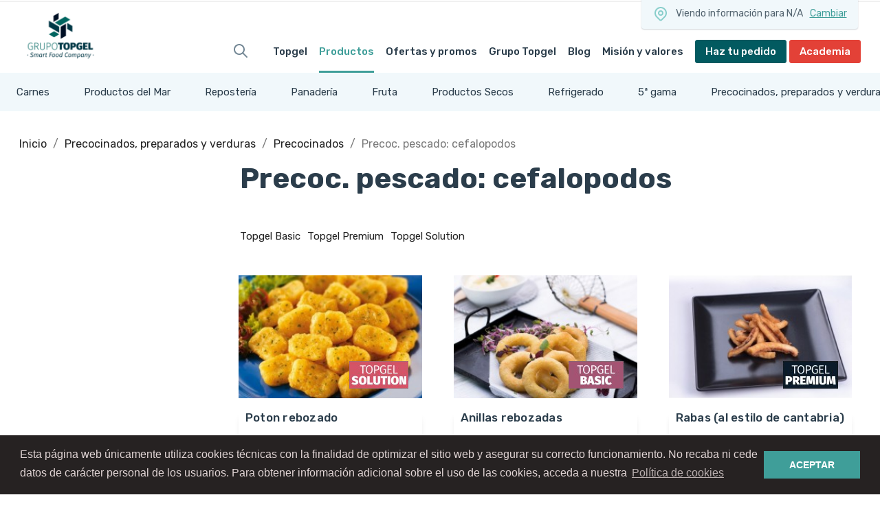

--- FILE ---
content_type: text/html; charset=utf-8
request_url: https://grupotopgel.es/710-precoc-pescado-cefalopodos
body_size: 12185
content:
<!doctype html>
<html lang="es">

  <head>
    
      
  <meta charset="utf-8">


  <meta http-equiv="x-ua-compatible" content="ie=edge">



  <title>Precoc. pescado: cefalopodos</title>
  <meta name="description" content="">
  <meta name="keywords" content="">
        <link rel="canonical" href="https://grupotopgel.es/710-precoc-pescado-cefalopodos">
    
        



  <meta name="viewport" content="width=device-width, initial-scale=1">



  <link rel="icon" type="image/vnd.microsoft.icon" href="https://grupotopgel.es/img/favicon.ico?1671437419">
  <link rel="shortcut icon" type="image/x-icon" href="https://grupotopgel.es/img/favicon.ico?1671437419">



    <link rel="stylesheet" href="https://grupotopgel.es/themes/classic/assets/css/theme.css" type="text/css" media="all">
  <link rel="stylesheet" href="https://grupotopgel.es/modules/blockreassurance/views/dist/front.css" type="text/css" media="all">
  <link rel="stylesheet" href="/modules/layerslider/views/css/layerslider/layerslider.css?v=6.6.9" type="text/css" media="all">
  <link rel="stylesheet" href="/modules/layerslider/views/lib/font-awesome/css/font-awesome.min.css?v=4.7.0" type="text/css" media="all">
  <link rel="stylesheet" href="https://fonts.googleapis.com/css?family=Poppins:300,regular,500,600,700&amp;subset=latin%2Clatin-ext" type="text/css" media="all">
  <link rel="stylesheet" href="https://grupotopgel.es/modules/pccookieconsent/views/css/cookieconsent.min.css" type="text/css" media="all">
  <link rel="stylesheet" href="https://grupotopgel.es/modules/ps_facetedsearch/views/dist/front.css" type="text/css" media="all">
  <link rel="stylesheet" href="https://grupotopgel.es/modules/fixedheader/fixedheader.css" type="text/css" media="all">
  <link rel="stylesheet" href="https://grupotopgel.es/themes/topgel/modules/smartblog/views/css/fw.css" type="text/css" media="all">
  <link rel="stylesheet" href="https://grupotopgel.es/themes/topgel/modules/smartblog/views/css/smartblogstyle.css" type="text/css" media="all">
  <link rel="stylesheet" href="https://grupotopgel.es/modules/scrolltop/scrolltop.css" type="text/css" media="all">
  <link rel="stylesheet" href="https://grupotopgel.es/js/jquery/ui/themes/base/minified/jquery-ui.min.css" type="text/css" media="all">
  <link rel="stylesheet" href="https://grupotopgel.es/js/jquery/ui/themes/base/minified/jquery.ui.theme.min.css" type="text/css" media="all">
  <link rel="stylesheet" href="https://grupotopgel.es/modules/ps_imageslider/css/homeslider.css" type="text/css" media="all">
  <link rel="stylesheet" href="https://grupotopgel.es/themes/topgel/assets/css/custom.css" type="text/css" media="all">




  

  <script type="text/javascript">
        var LS_Meta = {"v":"6.6.9"};
        var prestashop = {"cart":{"products":[],"totals":{"total":{"type":"total","label":"Total","amount":0,"value":"0,00\u00a0\u20ac"},"total_including_tax":{"type":"total","label":"Total (impuestos incl.)","amount":0,"value":"0,00\u00a0\u20ac"},"total_excluding_tax":{"type":"total","label":"Total (impuestos excl.)","amount":0,"value":"0,00\u00a0\u20ac"}},"subtotals":{"products":{"type":"products","label":"Subtotal","amount":0,"value":"0,00\u00a0\u20ac"},"discounts":null,"shipping":{"type":"shipping","label":"Transporte","amount":0,"value":""},"tax":null},"products_count":0,"summary_string":"0 art\u00edculos","vouchers":{"allowed":0,"added":[]},"discounts":[],"minimalPurchase":0,"minimalPurchaseRequired":""},"currency":{"name":"Euro","iso_code":"EUR","iso_code_num":"978","sign":"\u20ac"},"customer":{"lastname":null,"firstname":null,"email":null,"birthday":null,"newsletter":null,"newsletter_date_add":null,"optin":null,"website":null,"company":null,"siret":null,"ape":null,"is_logged":false,"gender":{"type":null,"name":null},"addresses":[]},"language":{"name":"Espa\u00f1ol (Spanish)","iso_code":"es","locale":"es-ES","language_code":"es","is_rtl":"0","date_format_lite":"d\/m\/Y","date_format_full":"d\/m\/Y H:i:s","id":1},"page":{"title":"","canonical":"https:\/\/grupotopgel.es\/710-precoc-pescado-cefalopodos","meta":{"title":"Precoc. pescado: cefalopodos","description":"","keywords":"","robots":"index"},"page_name":"category","body_classes":{"lang-es":true,"lang-rtl":false,"country-ES":true,"currency-EUR":true,"layout-left-column":true,"page-category":true,"tax-display-enabled":true,"category-id-710":true,"category-Precoc. pescado: cefalopodos":true,"category-id-parent-573":true,"category-depth-level-4":true},"admin_notifications":[]},"shop":{"name":"Grupo Topgel","logo":"https:\/\/grupotopgel.es\/img\/grupo-topgel-logo-1671437419.jpg","stores_icon":"https:\/\/grupotopgel.es\/img\/logo_stores.png","favicon":"https:\/\/grupotopgel.es\/img\/favicon.ico"},"urls":{"base_url":"https:\/\/grupotopgel.es\/","current_url":"https:\/\/grupotopgel.es\/710-precoc-pescado-cefalopodos","shop_domain_url":"https:\/\/grupotopgel.es","img_ps_url":"https:\/\/grupotopgel.es\/img\/","img_cat_url":"https:\/\/grupotopgel.es\/img\/c\/","img_lang_url":"https:\/\/grupotopgel.es\/img\/l\/","img_prod_url":"https:\/\/grupotopgel.es\/img\/p\/","img_manu_url":"https:\/\/grupotopgel.es\/img\/m\/","img_sup_url":"https:\/\/grupotopgel.es\/img\/su\/","img_ship_url":"https:\/\/grupotopgel.es\/img\/s\/","img_store_url":"https:\/\/grupotopgel.es\/img\/st\/","img_col_url":"https:\/\/grupotopgel.es\/img\/co\/","img_url":"https:\/\/grupotopgel.es\/themes\/topgel\/assets\/img\/","css_url":"https:\/\/grupotopgel.es\/themes\/topgel\/assets\/css\/","js_url":"https:\/\/grupotopgel.es\/themes\/topgel\/assets\/js\/","pic_url":"https:\/\/grupotopgel.es\/upload\/","pages":{"address":"https:\/\/grupotopgel.es\/direccion","addresses":"https:\/\/grupotopgel.es\/direcciones","authentication":"https:\/\/grupotopgel.es\/iniciar-sesion","cart":"https:\/\/grupotopgel.es\/carrito","category":"https:\/\/grupotopgel.es\/index.php?controller=category","cms":"https:\/\/grupotopgel.es\/index.php?controller=cms","contact":"https:\/\/grupotopgel.es\/contactenos","discount":"https:\/\/grupotopgel.es\/descuento","guest_tracking":"https:\/\/grupotopgel.es\/seguimiento-pedido-invitado","history":"https:\/\/grupotopgel.es\/historial-compra","identity":"https:\/\/grupotopgel.es\/datos-personales","index":"https:\/\/grupotopgel.es\/","my_account":"https:\/\/grupotopgel.es\/mi-cuenta","order_confirmation":"https:\/\/grupotopgel.es\/confirmacion-pedido","order_detail":"https:\/\/grupotopgel.es\/index.php?controller=order-detail","order_follow":"https:\/\/grupotopgel.es\/seguimiento-pedido","order":"https:\/\/grupotopgel.es\/pedido","order_return":"https:\/\/grupotopgel.es\/index.php?controller=order-return","order_slip":"https:\/\/grupotopgel.es\/facturas-abono","pagenotfound":"https:\/\/grupotopgel.es\/pagina-no-encontrada","password":"https:\/\/grupotopgel.es\/recuperar-contrase\u00f1a","pdf_invoice":"https:\/\/grupotopgel.es\/index.php?controller=pdf-invoice","pdf_order_return":"https:\/\/grupotopgel.es\/index.php?controller=pdf-order-return","pdf_order_slip":"https:\/\/grupotopgel.es\/index.php?controller=pdf-order-slip","prices_drop":"https:\/\/grupotopgel.es\/productos-rebajados","product":"https:\/\/grupotopgel.es\/index.php?controller=product","search":"https:\/\/grupotopgel.es\/busqueda","sitemap":"https:\/\/grupotopgel.es\/mapa del sitio","stores":"https:\/\/grupotopgel.es\/tiendas","supplier":"https:\/\/grupotopgel.es\/proveedor","register":"https:\/\/grupotopgel.es\/iniciar-sesion?create_account=1","order_login":"https:\/\/grupotopgel.es\/pedido?login=1"},"alternative_langs":[],"theme_assets":"\/themes\/topgel\/assets\/","actions":{"logout":"https:\/\/grupotopgel.es\/?mylogout="},"no_picture_image":{"bySize":{"small_default":{"url":"https:\/\/grupotopgel.es\/img\/p\/es-default-small_default.jpg","width":98,"height":98},"cart_default":{"url":"https:\/\/grupotopgel.es\/img\/p\/es-default-cart_default.jpg","width":125,"height":125},"home_default":{"url":"https:\/\/grupotopgel.es\/img\/p\/es-default-home_default.jpg","width":250,"height":250},"medium_default":{"url":"https:\/\/grupotopgel.es\/img\/p\/es-default-medium_default.jpg","width":452,"height":452},"large_default":{"url":"https:\/\/grupotopgel.es\/img\/p\/es-default-large_default.jpg","width":800,"height":800}},"small":{"url":"https:\/\/grupotopgel.es\/img\/p\/es-default-small_default.jpg","width":98,"height":98},"medium":{"url":"https:\/\/grupotopgel.es\/img\/p\/es-default-home_default.jpg","width":250,"height":250},"large":{"url":"https:\/\/grupotopgel.es\/img\/p\/es-default-large_default.jpg","width":800,"height":800},"legend":""}},"configuration":{"display_taxes_label":true,"display_prices_tax_incl":true,"is_catalog":true,"show_prices":true,"opt_in":{"partner":true},"quantity_discount":{"type":"discount","label":"Descuento unitario"},"voucher_enabled":0,"return_enabled":0},"field_required":[],"breadcrumb":{"links":[{"title":"Inicio","url":"https:\/\/grupotopgel.es\/"},{"title":"Precocinados, preparados y verduras","url":"https:\/\/grupotopgel.es\/14-precocinados-preparados-y-verduras"},{"title":"Precocinados","url":"https:\/\/grupotopgel.es\/573-precocinados"},{"title":"Precoc. pescado: cefalopodos","url":"https:\/\/grupotopgel.es\/710-precoc-pescado-cefalopodos"}],"count":4},"link":{"protocol_link":"https:\/\/","protocol_content":"https:\/\/"},"time":1768730550,"static_token":"7ea29baa7078b4fe209a1224d6113217","token":"3ce9d1eb58af33bb9dcaea43e217eafe","debug":false};
        var psr_icon_color = "#F19D76";
      </script>

<script>var modalcp= false; user_cp = "Viendo información para N/A"; </script>



  <!-- emarketing start -->



<!-- emarketing end -->
<script type="text/javascript">
	(window.gaDevIds=window.gaDevIds||[]).push('d6YPbH');
	(function(i,s,o,g,r,a,m){i['GoogleAnalyticsObject']=r;i[r]=i[r]||function(){
	(i[r].q=i[r].q||[]).push(arguments)},i[r].l=1*new Date();a=s.createElement(o),
	m=s.getElementsByTagName(o)[0];a.async=1;a.src=g;m.parentNode.insertBefore(a,m)
	})(window,document,'script','https://www.google-analytics.com/analytics.js','ga');

            ga('create', 'UA-202524326-1', 'auto', {'allowLinker': true});
        ga('require', 'linker');
        ga('linker:autoLink', [
                                'acha.grupotopgel.es',
                                            'uranzu.grupotopgel.es',
                                            'cendis.grupotopgel.es',
                                            'coheldi.grupotopgel.es',
                                            'cinserte.grupotopgel.es',
                                            'fpuertomar.grupotopgel.es',
                                            'frisoria.grupotopgel.es',
                                            'glacsa.grupotopgel.es',
                                                                'hecomed.grupotopgel.es',
                                            'irunalac.grupotopgel.es',
                                            'iscasa.grupotopgel.es',
                                            'maripepa.grupotopgel.es',
                                            'oblanca.grupotopgel.es',
                                            'penalva.grupotopgel.es',
                                            'pcervera.grupotopgel.es',
                                            'topgelzona.grupotopgel.es',
                                            'usieto.grupotopgel.es',
                                            'vadevinos.grupotopgel.es',
                            ]);
                    ga('set', 'anonymizeIp', true);
                ga('send', 'pageview');
    
    ga('require', 'ec');
</script>

<meta name="generator" content="Powered by Creative Slider 6.6.9 - Multi-Purpose, Responsive, Parallax, Mobile-Friendly Slider Module for PrestaShop." />
        <style type="text/css">body ..carousel .carousel-item a:not(.link-banner) { pointer-events: auto !important; }</style>
                <!-- Hotjar Tracking Code for https://grupotopgel.es/ -->
<script>
    (function(h,o,t,j,a,r){
        h.hj=h.hj||function(){(h.hj.q=h.hj.q||[]).push(arguments)};
        h._hjSettings={hjid:2705750,hjsv:6};
        a=o.getElementsByTagName('head')[0];
        r=o.createElement('script');r.async=1;
        r.src=t+h._hjSettings.hjid+j+h._hjSettings.hjsv;
        a.appendChild(r);
    })(window,document,'https://static.hotjar.com/c/hotjar-','.js?sv=');
</script>
        <script>
        window.addEventListener("load", function(){
            window.cookieconsent.initialise({
                "palette": {
                    "popup": {
                        "background": "#262222",
                        "text": "#e0d4d4"
                    },
                    "button": {
                                                "background": "#3F9E99",
                        "text": "#ffffff"
                                            }
                },
                                                                                                                "content": {
                    "message": "Esta página web únicamente utiliza cookies técnicas con la finalidad de optimizar el sitio web y asegurar su correcto funcionamiento. No recaba ni cede datos de carácter personal de los usuarios. Para obtener información adicional sobre el uso de las cookies, acceda a nuestra",
                    "dismiss": "ACEPTAR",
                    "link": "Política de cookies",
                    "href": "https://grupotopgel.es/content/8-politica-de-cookies"
                                    }
            })});
    </script>




    
  </head>

  <body id="category" class="lang-es country-es currency-eur layout-left-column page-category tax-display-enabled category-id-710 category-precoc-pescado-cefalopodos category-id-parent-573 category-depth-level-4">

    
      
    

    <main>
      
              

      <header id="header">
        
           

<!-- POPUP INICIO -->
  <div class="ligthbox-topgel inicio">
    <div class="contenido-ligthbox">
      <div class="logo">
        <img src="/img/prestashop-logo-1617572674.jpg"/>
      </div>
      <h4>Los mejores productos congelados y refrigerados para hostelería</h4>
      <div class="form-box">
        <p>Introduce el código postal de tu establecimiento para mostrate información local adaptada a tu negocio</p>
        <form>
          <label for="codigopostal">Código postal</label>
          <input type="text" maxlength="5" value="" placeholder="28806" id="codigopostal1" name="codigopostal"/>
          <button type="button" id="cpbutton1" >Continuar</button>
        </form>
        <p class="nota error">error</p>
        <p class="nota succes-message">success</p>
      </div>
      <p class="nota">Si tienes un negocio con varios establecimientos, introduce el código postal del que consideres como principal.</p>
    </div>
  </div>
<!-- POPUP INICIO -->

<!-- POPUP CAMBIAR CP -->
  <div class="ligthbox-topgel cambiar-codigo-postal">
    <div class="contenido-ligthbox">
      <button type="button" class="close-popup"><img src="/imagenes/close.svg"/></button>
      <div class="logo">
        <img src="/imagenes/map-pin.svg"/>
      </div>
      <h4>Introduce el código postal de tu establecimiento para mostrate información local adaptada a tu negocio</h4>
      <div class="form-box">
        <form>
          <label for="codigopostal">Código postal</label>
          <input type="text" value="" placeholder="28806" maxlength="5" id="codigopostal2" name="codigopostal"/>
          <button type="button" id="cpbutton2" >Continuar</button>
        </form>
      </div>
      <p class="nota error">error</p>
      <p class="nota succes-message">success</p>
      <p class="nota">Si tienes un negocio con varios establecimientos, introduce el código postal del que consideres como principal.</p>
    </div>
  </div>
<!-- POPUP CAMBIAR CP  -->

<!-- POPUP CONTACTO -->
  <div class="ligthbox-topgel popup-contacto">
    <div class="contenido-ligthbox">
      <button type="button" class="close-popup"><img src="/imagenes/close.svg"/></button>
      <h4>Contacta con</h4>
      <p id="nombrecontactotexto"></p>
      <div class="separator"></div>
      <div class="form-box">
        <form class="form-contacto" >
          <input type="hidden" name="formulario_form" value="contacta-con" />
          <input type="hidden" id="emaillist_form" name="emaillist_form" value="" />
          <div class="row-form">
            <div class="element full">
              <label for="nombre">Nombre y apellidos<sup style="color:red">*</sup></label>
              <input required type="text" value="" placeholder="Nombre y apellidos" id="nombre" name="nombre_form"/>
            </div>
          </div>
          <div class="row-form">
            <div class="element">
              <label for="empresa">Empresa</label>
              <input type="text" value="" placeholder="Empresa" id="empresa" name="empresa_form"/>
            </div>
            <div class="element">
              <label for="codigopostal">Código postal<sup style="color:red">*</sup></label>
              <input type="text" value="" placeholder="C.P." maxlength="5" id="cp_form1" name="cp_form1" required>
            </div>
          </div>
          <div class="row-form">
            <div class="element">
              <label for="email">Email<sup style="color:red">*</sup></label>
              <input type="email" required value="" placeholder="Email" id="email" name="email_form"/>
            </div>
            <div class="element">
              <label for="telefono">Teléfono</label>
              <input type="text" maxlength="9" value="" placeholder="Teléfono" id="telefono" name="telefono_form"/>
            </div>
          </div>
          <div class="row-form">
              <label for="mensaje">Mensaje</label>
              <textarea name="message_form" placeholder="Cuéntame en qué te puedo ayudar"></textarea>
          </div>
          <p class="nota error">error</p>
          <p class="nota succes-message">Datos recibidos correctamente</p>
          <p class="legal">Al pulsar “continuar” declaras haber leído y aceptado nuestra <a href="/content/7-politica-de-privacidad" target="_blank">política de privacidad</a>.</p>
           <div class="row-form checkbox">
            <input type="checkbox" id="acepto" value="acepto"> <label for="acepto" class="labelcheckbox">Quiero recibir información comercial sobre novedades, promociones y ofertas.</label>
            </div>
          <div class="row-submit">
            <button type="submit" id="bt-form-contacto">Continuar</button>
          </div>
        </form>
      </div>
    </div>
  </div>
<!-- POPUP CONTACTO -->

<!-- POPUP SOLICITA VISITA -->
  <div class="ligthbox-topgel popup-solicita">
    <div class="contenido-ligthbox">
      <button type="button" class="close-popup"><img src="/imagenes/close.svg"/></button>
      <h4>Solicita una visita comercial</h4>
      <div class="bullets">
        <div class="bullet active bullet1"></div>
        <div class="bullet bullet2"></div>
        <div class="bullet bullet3"></div>
        <div class="bullet bullet4"></div>
      </div>
      <p class="texto1">Un asesor comercial se desplazará hasta tu negocio, te informará sin compromiso sobre nuestros productos y podrás realizar tu pedido.</p>
      <div class="form-box">
        <form class="form-solicita">
          <input type="hidden" name="formulario_form2" value="visita-comercial" />
          <div class="paso1">
            <p style="text-align:left;"><strong>Por favor, déjanos tus datos de contacto</strong></p>
            <div class="row-form">
              <div class="element">
                <label for="nombre">Nombre y apellidos</label>
                <input type="text" value="" placeholder="Nombre y apellidos" id="nombre" name="nombre_form2"/>
              </div>
              <div class="element">
                <label for="empresa">Empresa</label>
                <input type="text" value="" placeholder="Empresa" id="empresa" name="empresa_form2"/>
              </div>
            </div>
            <div class="row-form">
              <div class="element">
                <label for="email">Email</label>
                <input type="email" value="" placeholder="Email" id="email" name="email_form2"/>
              </div>
              <div class="element">
                <label for="tlfSolicita">Teléfono</label>
                <input type="text" maxlength="9" value="" placeholder="Teléfono" id="tlfSolicita" name="telefono_form2"/>
              </div>
            </div>
            <p class="nota error" style="text-align:left;">error</p>
            <p class="visita-su-message" style="text-align:left; display: none;">Datos recibidos correctamente</p>
            <div class="row-submit">
              <button type="button" class="bt-paso1">Continuar</button>
            </div>
          </div>
          <div class="paso2">
            <p style="text-align:left;"><strong>¿Dónde quieres que vayamos a visitarte?</strong></p>
            <div class="row-form">
              <div class="element full">
                <label for="direccion">Dirección</label>
                <input type="text" value="" placeholder="Dirección" id="direccion" name="direccion_form2"/>
              </div>
            </div>
            <div class="row-form">
              <div class="element">
                <label for="cp">CP</label>
                <input type="text" maxlength="5" value="" placeholder="C.P." id="cp" name="cp_form2"/>
              </div>
              <div class="element">
                <label for="provincia">Provincia</label>
                <select id="provincia" name="provincia_form2" >
                  <option value='alava'>Álava</option>
                  <option value='albacete'>Albacete</option>
                  <option value='alicante'>Alicante/Alacant</option>
                  <option value='almeria'>Almería</option>
                  <option value='asturias'>Asturias</option>
                  <option value='avila'>Ávila</option>
                  <option value='badajoz'>Badajoz</option>
                  <option value='barcelona'>Barcelona</option>
                  <option value='burgos'>Burgos</option>
                  <option value='caceres'>Cáceres</option>
                  <option value='cadiz'>Cádiz</option>
                  <option value='cantabria'>Cantabria</option>
                  <option value='castellon'>Castellón/Castelló</option>
                  <option value='ceuta'>Ceuta</option>
                  <option value='ciudadreal'>Ciudad Real</option>
                  <option value='cordoba'>Córdoba</option>
                  <option value='cuenca'>Cuenca</option>
                  <option value='girona'>Girona</option>
                  <option value='laspalmas'>Las Palmas</option>
                  <option value='granada'>Granada</option>
                  <option value='guadalajara'>Guadalajara</option>
                  <option value='guipuzcoa'>Guipúzcoa</option>
                  <option value='huelva'>Huelva</option>
                  <option value='huesca'>Huesca</option>
                  <option value='illesbalears'>Illes Balears</option>
                  <option value='jaen'>Jaén</option>
                  <option value='acoruña'>A Coruña</option>
                  <option value='larioja'>La Rioja</option>
                  <option value='leon'>León</option>
                  <option value='lleida'>Lleida</option>
                  <option value='lugo'>Lugo</option>
                  <option value='madrid'>Madrid</option>
                  <option value='malaga'>Málaga</option>
                  <option value='melilla'>Melilla</option>
                  <option value='murcia'>Murcia</option>
                  <option value='navarra'>Navarra</option>
                  <option value='ourense'>Ourense</option>
                  <option value='palencia'>Palencia</option>
                  <option value='pontevedra'>Pontevedra</option>
                  <option value='salamanca'>Salamanca</option>
                  <option value='segovia'>Segovia</option>
                  <option value='sevilla'>Sevilla</option>
                  <option value='soria'>Soria</option>
                  <option value='tarragona'>Tarragona</option>
                  <option value='santacruztenerife'>Santa Cruz de Tenerife</option>
                  <option value='teruel'>Teruel</option>
                  <option value='toledo'>Toledo</option>
                  <option value='valencia'>Valencia/Valéncia</option>
                  <option value='valladolid'>Valladolid</option>
                  <option value='vizcaya'>Vizcaya</option>
                  <option value='zamora'>Zamora</option>
                  <option value='zaragoza'>Zaragoza</option>
                </select>
              </div>
            </div>
            <p class="nota error" style="text-align:left;">error</p>
            <p class="nota succes-message" style="text-align:left;">success</p>
            <div class="row-submit">
              <a href="javascript:;" class="bt-volver">< Volver </a>
              <button type="button" class="bt-paso2">Continuar</button>
            </div>
          </div>
          <div class="paso3">
            <p style="text-align:left;">¿Qué día de la semana prefieres recibir la visita?</p>
            <div class="row-form">
              <div class="element full container-dias">
                <div class="checkbox-dia">
                  <img src="/imagenes/ico-checkbox-dia.png" class="icono"/>
                  <input type="checkbox" id="lunes" name="diaSemana_form2" value="Lunes">
                  <label class="visible" for="lunes">Lunes</label>
                </div>
                <div class="checkbox-dia">
                  <img src="/imagenes/ico-checkbox-dia.png" class="icono"/>
                  <input type="checkbox" id="martes" name="diaSemana_form2" value="Martes">
                  <label class="visible" for="martes">Martes</label>
                </div>
                <div class="checkbox-dia">
                  <img src="/imagenes/ico-checkbox-dia.png" class="icono"/>
                  <input type="checkbox" id="miercoles" name="diaSemana_form2" value="Miércoles">
                  <label class="visible" for="miercoles">Miércoles</label>
                </div>
                <div class="checkbox-dia">
                  <img src="/imagenes/ico-checkbox-dia.png" class="icono"/>
                  <input type="checkbox" id="jueves" name="diaSemana_form2" value="Jueves">
                  <label class="visible" for="jueves">Jueves</label>
                </div>
                <div class="checkbox-dia">
                  <img src="/imagenes/ico-checkbox-dia.png" class="icono"/>
                  <input type="checkbox" id="viernes" name="diaSemana_form2" value="Viernes">
                  <label class="visible" for="viernes">Viernes</label>
                </div>
              </div>
            </div>
            <p style="text-align:left;">¿Y en qué franja horaria?</p>
            <div class="row-form">
              <div class="element full container-horas">
                  <div class="radio-hora">
                    <input type="radio" id="830-10" name="horaDia_form2" value="8:30-10:00">
                    <label class="visible" for="horaDia">8:30-10:00</label>
                  </div>
                  <div class="radio-hora">
                    <input type="radio" id="10-1130" name="horaDia_form2" value="10:30-11:30">
                    <label class="visible" for="horaDia">10:30-11:30</label>
                  </div>
                  <div class="radio-hora">
                    <input type="radio" id="1130-13" name="horaDia_form2" value="11:30-13:00">
                    <label class="visible" for="horaDia">11:30-13:00</label>
                  </div>
                  <div class="radio-hora">
                    <input type="radio" id="1630-18" name="horaDia_form2" value="16:30-18:00">
                    <label class="visible" for="horaDia">16:30-18:00</label>
                  </div>
                  <div class="radio-hora">
                    <input type="radio" id="18-1930" name="horaDia_form2" value="18:00-19:30">
                    <label class="visible" for="horaDia">18:00-19:30</label>
                  </div>
              </div>
            </div>
            <p class="nota error" style="text-align:left;">error</p>
            <p class="nota succes-message" style="text-align:left;">success</p>
            <div class="row-submit">
              <a href="javascript:;" class="bt-volver">< Volver </a>
              <button type="button" class="bt-paso3">Continuar</button>
            </div>
          </div>
          <div class="paso4">
            <p style="text-align:left;">¿Qué tipo de producto te interesa?</p>
            <div class="row-form">
              <div class="element full container-products">
                <div class="checkbox-product">
                  <img src="/imagenes/ico-checkbox-dia.png" class="icono"/>
                  <input type="checkbox" id="carne" name="tipoProducto_form2" value="Carne">
                  <label class="visible" for="carne">Carne</label>
                </div>
                <div class="checkbox-product">
                  <img src="/imagenes/ico-checkbox-dia.png" class="icono"/>
                  <input type="checkbox" id="pordMar" name="tipoProducto_form2" value="Productos del mar">
                  <label class="visible" for="pordMar">Productos del mar</label>
                </div>
                <div class="checkbox-product">
                  <img src="/imagenes/ico-checkbox-dia.png" class="icono"/>
                  <input type="checkbox" id="preparados" name="tipoProducto_form2" value="Preparados y precocinados">
                  <label class="visible" for="preparados">Preparados y precocinados</label>
                </div>
                <div class="checkbox-product">
                  <img src="/imagenes/ico-checkbox-dia.png" class="icono"/>
                  <input type="checkbox" id="reposteria" name="tipoProducto_form2" value="Repostería">
                  <label class="visible" for="reposteria">Repostería</label>
                </div>
                <div class="checkbox-product">
                  <img src="/imagenes/ico-checkbox-dia.png" class="icono"/>
                  <input type="checkbox" id="panaderia" name="tipoProducto_form2" value="Panadería">
                  <label class="visible" for="panaderia">Panadería</label>
                </div>
                <div class="checkbox-product">
                  <img src="/imagenes/ico-checkbox-dia.png" class="icono"/>
                  <input type="checkbox" id="fruta" name="tipoProducto_form2" value="Fruta">
                  <label class="visible" for="fruta">Fruta</label>
                </div>
                <div class="checkbox-product">
                  <img src="/imagenes/ico-checkbox-dia.png" class="icono"/>
                  <input type="checkbox" id="secos" name="tipoProducto_form2" value="Productos secos">
                  <label class="visible" for="secos">Productos secos</label>
                </div>
                <div class="checkbox-product">
                  <img src="/imagenes/ico-checkbox-dia.png" class="icono"/>
                  <input type="checkbox" id="refrigerados" name="tipoProducto_form2" value="Refrigerado">
                  <label class="visible" for="refrigerados">Refrigerado</label>
                </div>
                <div class="checkbox-product">
                  <img src="/imagenes/ico-checkbox-dia.png" class="icono"/>
                  <input type="checkbox" id="gama5" name="tipoProducto_form2" value="5ª gama">
                  <label class="visible" for="gama5">5ª gama</label>
                </div>
              </div>
            </div>
            <p style="text-align:left;">¿Qué tipo de negocio hostelero es tu empresa?</p>
            <div class="row-form">
              <div class="element full container-negocio">
                  <div class="radio-negocio">
                    <input type="radio" id="restaurante" name="tipoNegocio_form2" value="Restaurante">
                    <label class="visible" for="tipoNegocio">Restaurante</label>
                  </div>
                  <div class="radio-negocio">
                    <input type="radio" id="bar" name="tipoNegocio_form2" value="Bar">
                    <label class="visible" for="tipoNegocio">Bar</label>
                  </div>
                  <div class="radio-negocio">
                    <input type="radio" id="cafeteria" name="tipoNegocio_form2" value="Cafetería">
                    <label class="visible" for="tipoNegocio">Cafetería</label>
                  </div>
                  <div class="radio-negocio">
                    <input type="radio" id="catering" name="tipoNegocio_form2" value="Catering">
                    <label class="visible" for="tipoNegocio">Catering</label>
                  </div>
                  <div class="radio-negocio">
                    <input type="radio" id="takeAway" name="tipoNegocio_form2" value="Take Away">
                    <label class="visible" for="tipoNegocio">Take Away</label>
                  </div>
              </div>
            </div>
            <p class="nota error" style="text-align:left;">error</p>
            <p class="nota succes-message" style="text-align:left;">Datos recibidos correctamente</p>
            <p class="legal">Al pulsar "Enviar" declaras haber leído y aceptado nuestra <a href="/content/7-politica-de-privacidad" target="_blank">política de privacidad</a>.</p>
            <div class="row-form checkbox">
             <input type="checkbox" id="infoNovedades" value="SI" name="infoNovedades_form2"> <label for="acepto" class="labelcheckbox">Quiero recibir información comercial sobre novedades, promociones y ofertas.</label>
            </div>
            <div class="row-submit">
              <a href="javascript:;" class="bt-volver">< Volver </a>
              <button type="submit" class="bt-paso4">Enviar</button>
            </div>
          </div>
        </form>
      </div>
    </div>
  </div>
<!-- POPUP  SOLICITA VISITA -->


  <div class="header-banner">
    
  </div>



  <nav class="header-nav">
    <div class="container">
      <div class="row">
        <div class="hidden-sm-down">
          <div class="col-md-5 col-xs-12">
            
          </div>
          <div class="col-md-7 right-nav">
              
          </div>
        </div>
        <div class="hidden-md-up text-sm-center mobile">
          <div class="float-xs-left" id="menu-icon">
            <i class="material-icons d-inline">&#xE5D2;</i>
          </div>
          <div class="float-xs-right" id="_mobile_cart"></div>
          <div class="float-xs-right" id="_mobile_user_info"></div>
          <div class="top-logo" id="_mobile_logo"></div>
          <div class="clearfix"></div>
        </div>
      </div>
    </div>
  </nav>



  <div class="header-top">
    <div class="container">
        <div class="change-cp">
            <img src="/imagenes/icon-map-pin.svg"/>
            <span id="cp-user-text"></span>
            <a class="bt-change-cp" href="javascript:;">Cambiar</a>
        </div>
       <div class="row">
        <div class="col-md-2 hidden-sm-down" id="_desktop_logo">
                            <a href="https://grupotopgel.es/">
                  <img class="logo img-responsive" src="https://grupotopgel.es/img/grupo-topgel-logo-1671437419.jpg" alt="Grupo Topgel">
                </a>
                    </div>
        <div class="col-md-10 col-sm-12 position-static">
          

<div class="menu js-top-menu position-static hidden-sm-down" id="_desktop_top_menu">
    
          <ul class="top-menu" id="top-menu" data-depth="0">
                    <li class="link" id="lnk-topgel">
                          <a
                class="dropdown-item"
                href="/module/uve_topgel/shoppage" data-depth="0"
                              >
                                Topgel
              </a>
                          </li>
                    <li class="category" id="category-2">
                          <a
                class="dropdown-item"
                href="/" data-depth="0"
                              >
                                                                      <span class="float-xs-right hidden-md-up">
                    <span data-target="#top_sub_menu_39667" data-toggle="collapse" class="navbar-toggler collapse-icons">
                      <i class="material-icons add">&#xE313;</i>
                      <i class="material-icons remove">&#xE316;</i>
                    </span>
                  </span>
                                Productos
              </a>
                            <div  class="popover sub-menu js-sub-menu collapse" id="top_sub_menu_39667">
                
          <ul class="top-menu"  data-depth="1">
                    <li class="category" id="category-11">
                          <a
                class="dropdown-item dropdown-submenu"
                href="/11-carnes" data-depth="1"
                              >
                                Carnes
              </a>
                          </li>
                    <li class="category" id="category-15">
                          <a
                class="dropdown-item dropdown-submenu"
                href="/15-productos-del-mar" data-depth="1"
                              >
                                Productos del Mar
              </a>
                          </li>
                    <li class="category" id="category-18">
                          <a
                class="dropdown-item dropdown-submenu"
                href="/18-reposteria" data-depth="1"
                              >
                                Repostería
              </a>
                          </li>
                    <li class="category" id="category-13">
                          <a
                class="dropdown-item dropdown-submenu"
                href="/13-panaderia" data-depth="1"
                              >
                                Panadería
              </a>
                          </li>
                    <li class="category" id="category-12">
                          <a
                class="dropdown-item dropdown-submenu"
                href="/12-fruta" data-depth="1"
                              >
                                Fruta
              </a>
                          </li>
                    <li class="category" id="category-16">
                          <a
                class="dropdown-item dropdown-submenu"
                href="/16-productos-secos" data-depth="1"
                              >
                                Productos Secos
              </a>
                          </li>
                    <li class="category" id="category-17">
                          <a
                class="dropdown-item dropdown-submenu"
                href="/17-refrigerado" data-depth="1"
                              >
                                Refrigerado
              </a>
                          </li>
                    <li class="category" id="category-10">
                          <a
                class="dropdown-item dropdown-submenu"
                href="/10-5-gama" data-depth="1"
                              >
                                5ª gama
              </a>
                          </li>
                    <li class="category" id="category-14">
                          <a
                class="dropdown-item dropdown-submenu"
                href="/14-precocinados-preparados-y-verduras" data-depth="1"
                              >
                                Precocinados, preparados y verduras
              </a>
                          </li>
              </ul>
    
              </div>
                          </li>
                    <li class="link" id="lnk-ofertas-y-promos">
                          <a
                class="dropdown-item"
                href="/module/uve_topgel/offers" data-depth="0"
                              >
                                Ofertas y promos
              </a>
                          </li>
                    <li class="link" id="lnk-grupo-topgel">
                          <a
                class="dropdown-item"
                href="/module/uve_topgel/grupotopgel" data-depth="0"
                              >
                                Grupo Topgel
              </a>
                          </li>
                    <li class="link" id="lnk-blog">
                          <a
                class="dropdown-item"
                href="/blog.html" data-depth="0"
                              >
                                Blog
              </a>
                          </li>
                    <li class="link" id="lnk-mision-y-valores">
                          <a
                class="dropdown-item"
                href="module/uve_topgel/misionyvalores" data-depth="0"
                              >
                                Misión y valores 
              </a>
                          </li>
                    <li class="link" id="lnk-haz-tu-pedido">
                          <a
                class="dropdown-item"
                href="/content/12-contacto" data-depth="0"
                              >
                                Haz tu pedido
              </a>
                          </li>
                    <li class="link" id="lnk-academia">
                          <a
                class="dropdown-item"
                href=" https://grupotopgel.es/topgelacademy/" data-depth="0"
                 target="_blank"               >
                                Academia
              </a>
                          </li>
              </ul>
    
    <div class="clearfix"></div>
</div>
<!-- Block search module TOP -->
<div id="search_widget" class="search-widget" data-search-controller-url="//grupotopgel.es/busqueda">
	<span class="ico-search"></span>
	<form method="get" action="//grupotopgel.es/busqueda">
		<input type="hidden" name="controller" value="search">
		<input type="text" name="s" value="" placeholder="Búsqueda en catálogo" aria-label="Buscar">
		<button type="submit">
			<i class="material-icons search">&#xE8B6;</i>
      <span class="hidden-xl-down">Buscar</span>
		</button>
	</form>
</div>
<!-- /Block search module TOP -->

          <div class="clearfix"></div>
        </div>
      </div>
      <div id="mobile_top_menu_wrapper" class="row hidden-md-up" style="display:none;">
        <div class="js-top-menu mobile" id="_mobile_top_menu"></div>
        <div class="js-top-menu-bottom">
          <div id="_mobile_currency_selector"></div>
          <div id="_mobile_language_selector"></div>
          <div id="_mobile_contact_link"></div>
        </div>
      </div>
    </div>
  </div>
  

        
      </header>

      
        
<aside id="notifications">
  <div class="container">
    
    
    
      </div>
</aside>
      

      <section id="wrapper">
        
            
        
        <div class="container">
          
            <nav data-depth="4" class="breadcrumb hidden-sm-down">
  <ol itemscope itemtype="http://schema.org/BreadcrumbList">
    
              
          <li itemprop="itemListElement" itemscope itemtype="https://schema.org/ListItem">
                          <a itemprop="item" href="https://grupotopgel.es/"><span itemprop="name">Inicio</span></a>
                        <meta itemprop="position" content="1">
          </li>
        
              
          <li itemprop="itemListElement" itemscope itemtype="https://schema.org/ListItem">
                          <a itemprop="item" href="https://grupotopgel.es/14-precocinados-preparados-y-verduras"><span itemprop="name">Precocinados, preparados y verduras</span></a>
                        <meta itemprop="position" content="2">
          </li>
        
              
          <li itemprop="itemListElement" itemscope itemtype="https://schema.org/ListItem">
                          <a itemprop="item" href="https://grupotopgel.es/573-precocinados"><span itemprop="name">Precocinados</span></a>
                        <meta itemprop="position" content="3">
          </li>
        
              
          <li itemprop="itemListElement" itemscope itemtype="https://schema.org/ListItem">
                          <span itemprop="name">Precoc. pescado: cefalopodos</span>
                        <meta itemprop="position" content="4">
          </li>
        
          
  </ol>
</nav>
          

          
            <div id="left-column" class="col-xs-12 col-sm-4 col-md-3">
                              

<div class="block-categories hidden-sm-down">
  <ul class="category-top-menu">
    <li><a class="text-uppercase h6" href="https://grupotopgel.es/710-precoc-pescado-cefalopodos">Precoc. pescado: cefalopodos</a></li>
    <li>
  </li>
  </ul>
</div>

                          </div>
          

          
  <div id="content-wrapper" class="left-column col-xs-12 col-sm-8 col-md-9">
    
    
  <section id="main">

    
    <div id="js-product-list-header">
            <div class="block-category card card-block">
            <h1 class="h1">Precoc. pescado: cefalopodos</h1>
            <div class="block-category-inner">
                                            </div>
        </div>
    </div>


    <section id="products">
      
        <div>
          
            <div id="js-product-list-top" class="row products-selection">
  <div class="col-md-6 hidden-sm-down total-products">
          <p>Hay 5 productos.</p>
      </div>
  <div class="col-md-6">
    <div class="row sort-by-row">

      
        <span class="col-sm-3 col-md-3 hidden-sm-down sort-by">Ordenar por:</span>
<div class="col-sm-9 col-xs-8 col-md-9 products-sort-order dropdown">
  <button
    class="btn-unstyle select-title"
    rel="nofollow"
    data-toggle="dropdown"
    aria-haspopup="true"
    aria-expanded="false">
    Relevancia    <i class="material-icons float-xs-right">&#xE5C5;</i>
  </button>
  <div class="dropdown-menu">
          <a
        rel="nofollow"
        href="https://grupotopgel.es/710-precoc-pescado-cefalopodos?order=product.sales.desc"
        class="select-list js-search-link"
      >
        Los más vendidos
      </a>
          <a
        rel="nofollow"
        href="https://grupotopgel.es/710-precoc-pescado-cefalopodos?order=product.position.asc"
        class="select-list current js-search-link"
      >
        Relevancia
      </a>
          <a
        rel="nofollow"
        href="https://grupotopgel.es/710-precoc-pescado-cefalopodos?order=product.name.asc"
        class="select-list js-search-link"
      >
        Nombre, A a Z
      </a>
          <a
        rel="nofollow"
        href="https://grupotopgel.es/710-precoc-pescado-cefalopodos?order=product.name.desc"
        class="select-list js-search-link"
      >
        Nombre, Z a A
      </a>
      </div>
</div>
      

              <div class="col-sm-3 col-xs-4 hidden-md-up filter-button">
          <button id="search_filter_toggler" class="btn btn-secondary">
            Filtrar
          </button>
        </div>
          </div>
  </div>
  <div class="col-sm-12 hidden-md-up text-sm-center showing">
    Mostrando 1-5 de 5 artículo(s)
  </div>
</div>
          
        </div>

        
          <div id="" class="hidden-sm-down">
             
   <div id="search_filters">
    
    

                  <section class="facet clearfix">

                                                                                                                                
              <ul id="facet_8993" class="collapse">
                                                      <li>
                      <label class="facet-label" for="facet_input_8993_0">
                        
                        <a
                          href="https://grupotopgel.es/710-precoc-pescado-cefalopodos?q=familia-Topgel+Basic"
                          class="_gray-darker search-link "
                          rel="nofollow"
                        >
                          Topgel Basic
                                                      <span class="magnitude">(1)</span>
                                                  </a>
                      </label>
                    </li>
                                                                        <li>
                      <label class="facet-label" for="facet_input_8993_1">
                        
                        <a
                          href="https://grupotopgel.es/710-precoc-pescado-cefalopodos?q=familia-Topgel+Premium"
                          class="_gray-darker search-link "
                          rel="nofollow"
                        >
                          Topgel Premium
                                                      <span class="magnitude">(2)</span>
                                                  </a>
                      </label>
                    </li>
                                                                        <li>
                      <label class="facet-label" for="facet_input_8993_2">
                        
                        <a
                          href="https://grupotopgel.es/710-precoc-pescado-cefalopodos?q=familia-Topgel+Solution"
                          class="_gray-darker search-link "
                          rel="nofollow"
                        >
                          Topgel Solution
                                                      <span class="magnitude">(2)</span>
                                                  </a>
                      </label>
                    </li>
                                                </ul>
            

         
          
        </section>
              </div>

          </div>
        

        <div>
          
            <div id="js-product-list">
  <div class="products row" itemscope itemtype="http://schema.org/ItemList">
            
<div itemprop="itemListElement" itemscope itemtype="http://schema.org/ListItem">
  <meta itemprop="position" content="0" />  <article class="product-miniature js-product-miniature" data-id-product="1247" data-id-product-attribute="0" itemprop="item" itemscope itemtype="http://schema.org/Product">
    <div class="thumbnail-container">
      <div class="imagen">
                                                                                                                                                                                      
            
                                        <div class="label-categoria visible"><img src="/imagenes/tag-solution.png"/></div>
            
            
            
            
                        
                                                                              
        
                      <a href="https://grupotopgel.es/precocinados-preparados-y-verduras/1247-poton-rebozado-tgs-4x1kg.html" class="thumbnail product-thumbnail">
              <img
                src="https://grupotopgel.es/12-home_default/poton-rebozado-tgs-4x1kg.jpg"
                alt="POTON  REBOZADO"
                data-full-size-image-url="https://grupotopgel.es/12-large_default/poton-rebozado-tgs-4x1kg.jpg"
                />
            </a>
                  
      </div>
      <div class="product-description">
        
                      <h2 class="h3 product-title" itemprop="name"><a href="https://grupotopgel.es/precocinados-preparados-y-verduras/1247-poton-rebozado-tgs-4x1kg.html" itemprop="url" content="https://grupotopgel.es/precocinados-preparados-y-verduras/1247-poton-rebozado-tgs-4x1kg.html">POTON  REBOZADO</a></h2>
                  

        
                  

        
          
        
      </div>

      
    <ul class="product-flags">
            </ul>


      <div class="highlighted-informations no-variants hidden-sm-down">
        
          <a class="quick-view" href="#" data-link-action="quickview">
            <i class="material-icons search">&#xE8B6;</i> Vista rápida
          </a>
        

        
                  
      </div>
    </div>
  </article>
</div>

            
<div itemprop="itemListElement" itemscope itemtype="http://schema.org/ListItem">
  <meta itemprop="position" content="1" />  <article class="product-miniature js-product-miniature" data-id-product="2766" data-id-product-attribute="0" itemprop="item" itemscope itemtype="http://schema.org/Product">
    <div class="thumbnail-container">
      <div class="imagen">
                                                                                                                                                                                      
                                        <div class="label-categoria visible"><img src="/imagenes/tag-basic.png"/></div>
            
            
            
            
            
                        
                                                                              
        
                      <a href="https://grupotopgel.es/precocinados-preparados-y-verduras/2766-anillas-rebozada-tgb-4x1-kg.html" class="thumbnail product-thumbnail">
              <img
                src="https://grupotopgel.es/686-home_default/anillas-rebozada-tgb-4x1-kg.jpg"
                alt="ANILLAS REBOZADAS"
                data-full-size-image-url="https://grupotopgel.es/686-large_default/anillas-rebozada-tgb-4x1-kg.jpg"
                />
            </a>
                  
      </div>
      <div class="product-description">
        
                      <h2 class="h3 product-title" itemprop="name"><a href="https://grupotopgel.es/precocinados-preparados-y-verduras/2766-anillas-rebozada-tgb-4x1-kg.html" itemprop="url" content="https://grupotopgel.es/precocinados-preparados-y-verduras/2766-anillas-rebozada-tgb-4x1-kg.html">ANILLAS REBOZADAS</a></h2>
                  

        
                  

        
          
        
      </div>

      
    <ul class="product-flags">
            </ul>


      <div class="highlighted-informations no-variants hidden-sm-down">
        
          <a class="quick-view" href="#" data-link-action="quickview">
            <i class="material-icons search">&#xE8B6;</i> Vista rápida
          </a>
        

        
                  
      </div>
    </div>
  </article>
</div>

            
<div itemprop="itemListElement" itemscope itemtype="http://schema.org/ListItem">
  <meta itemprop="position" content="2" />  <article class="product-miniature js-product-miniature" data-id-product="3842" data-id-product-attribute="0" itemprop="item" itemscope itemtype="http://schema.org/Product">
    <div class="thumbnail-container">
      <div class="imagen">
                                                                                                                                                                                      
            
            
                                        <div class="label-categoria visible"><img src="/imagenes/tag-premium.png"/></div>
            
            
            
                        
                                          
        
                      <a href="https://grupotopgel.es/precocinados-preparados-y-verduras/3842-rabas-tgp-4x1kg-al-estilo-de-cantabria.html" class="thumbnail product-thumbnail">
              <img
                src="https://grupotopgel.es/384-home_default/rabas-tgp-4x1kg-al-estilo-de-cantabria.jpg"
                alt="RABAS (AL ESTILO DE CANTABRIA)"
                data-full-size-image-url="https://grupotopgel.es/384-large_default/rabas-tgp-4x1kg-al-estilo-de-cantabria.jpg"
                />
            </a>
                  
      </div>
      <div class="product-description">
        
                      <h2 class="h3 product-title" itemprop="name"><a href="https://grupotopgel.es/precocinados-preparados-y-verduras/3842-rabas-tgp-4x1kg-al-estilo-de-cantabria.html" itemprop="url" content="https://grupotopgel.es/precocinados-preparados-y-verduras/3842-rabas-tgp-4x1kg-al-estilo-de-cantabria.html">RABAS (AL ESTILO DE CANTABRIA)</a></h2>
                  

        
                  

        
          
        
      </div>

      
    <ul class="product-flags">
            </ul>


      <div class="highlighted-informations no-variants hidden-sm-down">
        
          <a class="quick-view" href="#" data-link-action="quickview">
            <i class="material-icons search">&#xE8B6;</i> Vista rápida
          </a>
        

        
                  
      </div>
    </div>
  </article>
</div>

            
<div itemprop="itemListElement" itemscope itemtype="http://schema.org/ListItem">
  <meta itemprop="position" content="3" />  <article class="product-miniature js-product-miniature" data-id-product="3931" data-id-product-attribute="0" itemprop="item" itemscope itemtype="http://schema.org/Product">
    <div class="thumbnail-container">
      <div class="imagen">
                                                                                                                                                                                      
            
            
                                        <div class="label-categoria visible"><img src="/imagenes/tag-premium.png"/></div>
            
            
            
                        
                                          
        
                      <a href="https://grupotopgel.es/precocinados-preparados-y-verduras/3931-calamar-romana-extra-nz-tgp-4x1kg.html" class="thumbnail product-thumbnail">
              <img
                src="https://grupotopgel.es/425-home_default/calamar-romana-extra-nz-tgp-4x1kg.jpg"
                alt="CALAMAR ROMANA EXTRA"
                data-full-size-image-url="https://grupotopgel.es/425-large_default/calamar-romana-extra-nz-tgp-4x1kg.jpg"
                />
            </a>
                  
      </div>
      <div class="product-description">
        
                      <h2 class="h3 product-title" itemprop="name"><a href="https://grupotopgel.es/precocinados-preparados-y-verduras/3931-calamar-romana-extra-nz-tgp-4x1kg.html" itemprop="url" content="https://grupotopgel.es/precocinados-preparados-y-verduras/3931-calamar-romana-extra-nz-tgp-4x1kg.html">CALAMAR ROMANA EXTRA</a></h2>
                  

        
                  

        
          
        
      </div>

      
    <ul class="product-flags">
            </ul>


      <div class="highlighted-informations no-variants hidden-sm-down">
        
          <a class="quick-view" href="#" data-link-action="quickview">
            <i class="material-icons search">&#xE8B6;</i> Vista rápida
          </a>
        

        
                  
      </div>
    </div>
  </article>
</div>

            
<div itemprop="itemListElement" itemscope itemtype="http://schema.org/ListItem">
  <meta itemprop="position" content="4" />  <article class="product-miniature js-product-miniature" data-id-product="3979" data-id-product-attribute="0" itemprop="item" itemscope itemtype="http://schema.org/Product">
    <div class="thumbnail-container">
      <div class="imagen">
                                                                                                                                                                                      
            
                                        <div class="label-categoria visible"><img src="/imagenes/tag-solution.png"/></div>
            
            
            
            
                        
                                                            
        
                      <a href="https://grupotopgel.es/precocinados-preparados-y-verduras/3979-rabas-empanadas-tgs-4x1kg.html" class="thumbnail product-thumbnail">
              <img
                src="https://grupotopgel.es/441-home_default/rabas-empanadas-tgs-4x1kg.jpg"
                alt="RABAS EMPANADAS"
                data-full-size-image-url="https://grupotopgel.es/441-large_default/rabas-empanadas-tgs-4x1kg.jpg"
                />
            </a>
                  
      </div>
      <div class="product-description">
        
                      <h2 class="h3 product-title" itemprop="name"><a href="https://grupotopgel.es/precocinados-preparados-y-verduras/3979-rabas-empanadas-tgs-4x1kg.html" itemprop="url" content="https://grupotopgel.es/precocinados-preparados-y-verduras/3979-rabas-empanadas-tgs-4x1kg.html">RABAS EMPANADAS</a></h2>
                  

        
                  

        
          
        
      </div>

      
    <ul class="product-flags">
            </ul>


      <div class="highlighted-informations no-variants hidden-sm-down">
        
          <a class="quick-view" href="#" data-link-action="quickview">
            <i class="material-icons search">&#xE8B6;</i> Vista rápida
          </a>
        

        
                  
      </div>
    </div>
  </article>
</div>

    </div>
  
    <nav class="pagination">
  <div class="col-md-4">
    
      Mostrando 1-5 de 5 artículo(s)
    
  </div>

  <div class="col-md-6 offset-md-2 pr-0">
    
         
  </div>

</nav>
  

  <div class="hidden-md-up text-xs-right up">
    <a href="#header" class="btn btn-secondary">
      Volver arriba
      <i class="material-icons">&#xE316;</i>
    </a>
  </div>
</div>
          
        </div>

        <div id="js-product-list-bottom">
          
            <div id="js-product-list-bottom"></div>
          
        </div>

          </section>

    

  </section>

    
  </div>


          
        </div>
        
      </section>

      <footer id="footer">
        
          <div class="container">
  <div class="row">
    
      <div class="block_newsletter col-lg-12 col-md-12 col-sm-12" id="blockEmailSubscription_displayFooterBefore">
  <div class="row">
    <p id="block-newsletter-label" class="col-md-6 col-xs-12">No te pierdas nuestras ofertas y novedades
    <span>Suscribete y recibe ofertas y promociones personalizadas </span></p>
    <div class="col-md-6 col-xs-12">
            <form name="emailsubscription" id="emailsubscription" action="javascript:topgelform();">
        <input type="hidden" name="formulario_form5" value="emailsubscription">
        <div class="row">
          <div class="col-xs-12">
            <input
              class="btn btn-primary float-xs-right hidden-xs-down"
              name="submitNewsletter"
              type="submit"
              value="Suscribirse"
            >
            <input
              class="btn btn-primary float-xs-right hidden-sm-up"
              name="submitNewsletter"
              id= "submitsubmitNewsletter"
              type="submit"
              value="OK"
            >
            <div class="input-wrapper">
              <input
                name="email_form5"
                type="email"
                value=""
                placeholder="Su dirección de correo electrónico"
                aria-labelledby="block-newsletter-label"
                required
              >
            </div>
            <input type="hidden" name="blockHookName" value="displayFooterBefore" />
            <input type="hidden" name="action" value="0">
            <div class="clearfix"></div>
          </div>
          <div class="col-xs-12">
              <p class="nota succes-message" style="display: none;">Datos recibidos correctamente</p>
                              <p>Puede darse de baja en cualquier momento. Para ello, consulte nuestra información de contacto en el aviso legal.</p>
                                                          
                        </div>
        </div>
      </form>
    </div>
  </div>
</div>
<div class="pedidos">
<div class="row">
<div class="col-md-12"><p>¿Quieres hacer un pedido? <a href="#" class="bt-popup-solicita">Solicitar visita comercial</a></p></div>
</div>
</div>

    
  </div>
</div>
<!-- OFFERS MAP -->
<!-- OFFERS MAP -->
<div class="footer-container">
  <div class="container">
    <div class="row">
      
        <div class="col-md-6 links">
  <div class="row">
      <div class="col-md-4 wrapper">
      <p class="h3 hidden-sm-down">Conócenos</p>
            <div class="title clearfix hidden-md-up" data-target="#footer_sub_menu_21334" data-toggle="collapse">
        <span class="h3">Conócenos</span>
        <span class="float-xs-right">
          <span class="navbar-toggler collapse-icons">
            <i class="material-icons add">&#xE313;</i>
            <i class="material-icons remove">&#xE316;</i>
          </span>
        </span>
      </div>
      <ul id="footer_sub_menu_21334" class="collapse">
                  <li>
            <a
                id="link-cms-page-6-1"
                class="cms-page-link"
                href="https://grupotopgel.es/content/6-delegaciones"
                title=""
                            >
              Delegaciones
            </a>
          </li>
                  <li>
            <a
                id="link-custom-page-grupo-topgel-1"
                class="custom-page-link"
                href="/content/4-grupo-topgel"
                title=""
                            >
              Grupo TopGel
            </a>
          </li>
              </ul>
    </div>
      <div class="col-md-4 wrapper">
      <p class="h3 hidden-sm-down">Catálogo</p>
            <div class="title clearfix hidden-md-up" data-target="#footer_sub_menu_99595" data-toggle="collapse">
        <span class="h3">Catálogo</span>
        <span class="float-xs-right">
          <span class="navbar-toggler collapse-icons">
            <i class="material-icons add">&#xE313;</i>
            <i class="material-icons remove">&#xE316;</i>
          </span>
        </span>
      </div>
      <ul id="footer_sub_menu_99595" class="collapse">
                  <li>
            <a
                id="link-custom-page-productos-2"
                class="custom-page-link"
                href="/11-carnes"
                title=""
                            >
              Productos
            </a>
          </li>
                  <li>
            <a
                id="link-custom-page-ofertas-y-promociones-2"
                class="custom-page-link"
                href="/module/uve_topgel/offers"
                title=""
                            >
              Ofertas y Promociones
            </a>
          </li>
              </ul>
    </div>
      <div class="col-md-4 wrapper">
      <p class="h3 hidden-sm-down">Comunicación</p>
            <div class="title clearfix hidden-md-up" data-target="#footer_sub_menu_51433" data-toggle="collapse">
        <span class="h3">Comunicación</span>
        <span class="float-xs-right">
          <span class="navbar-toggler collapse-icons">
            <i class="material-icons add">&#xE313;</i>
            <i class="material-icons remove">&#xE316;</i>
          </span>
        </span>
      </div>
      <ul id="footer_sub_menu_51433" class="collapse">
                  <li>
            <a
                id="link-cms-page-12-3"
                class="cms-page-link"
                href="https://grupotopgel.es/content/12-contacto"
                title="Contacto"
                            >
              Contacto
            </a>
          </li>
              </ul>
    </div>
    </div>
</div>
    
    <script type="text/javascript">
        document.addEventListener('DOMContentLoaded', function() {
            if (typeof GoogleAnalyticEnhancedECommerce !== 'undefined') {
                var MBG = GoogleAnalyticEnhancedECommerce;
                MBG.setCurrency('EUR');
                MBG.add({"id":"1247","name":"poton-rebozado","category":"precocinados-preparados-y-verduras","brand":"","variant":false,"type":"typical","position":"0","quantity":1,"list":"category","url":"https%3A%2F%2Fgrupotopgel.es%2Fprecocinados-preparados-y-verduras%2F1247-poton-rebozado-tgs-4x1kg.html","price":"0,00\u00a0\u20ac"},'',true);MBG.add({"id":"2766","name":"anillas-rebozadas","category":"precocinados-preparados-y-verduras","brand":"","variant":false,"type":"typical","position":1,"quantity":1,"list":"category","url":"https%3A%2F%2Fgrupotopgel.es%2Fprecocinados-preparados-y-verduras%2F2766-anillas-rebozada-tgb-4x1-kg.html","price":"0,00\u00a0\u20ac"},'',true);MBG.add({"id":"3842","name":"rabas-al-estilo-de-cantabria","category":"precocinados-preparados-y-verduras","brand":"","variant":false,"type":"typical","position":2,"quantity":1,"list":"category","url":"https%3A%2F%2Fgrupotopgel.es%2Fprecocinados-preparados-y-verduras%2F3842-rabas-tgp-4x1kg-al-estilo-de-cantabria.html","price":"0,00\u00a0\u20ac"},'',true);MBG.add({"id":"3931","name":"calamar-romana-extra","category":"precocinados-preparados-y-verduras","brand":"","variant":false,"type":"typical","position":3,"quantity":1,"list":"category","url":"https%3A%2F%2Fgrupotopgel.es%2Fprecocinados-preparados-y-verduras%2F3931-calamar-romana-extra-nz-tgp-4x1kg.html","price":"0,00\u00a0\u20ac"},'',true);MBG.add({"id":"3979","name":"rabas-empanadas","category":"precocinados-preparados-y-verduras","brand":"","variant":false,"type":"typical","position":4,"quantity":1,"list":"category","url":"https%3A%2F%2Fgrupotopgel.es%2Fprecocinados-preparados-y-verduras%2F3979-rabas-empanadas-tgs-4x1kg.html","price":"0,00\u00a0\u20ac"},'',true);MBG.addProductClick({"id":"1247","name":"poton-rebozado","category":"precocinados-preparados-y-verduras","brand":"","variant":false,"type":"typical","position":"0","quantity":1,"list":"category","url":"https%3A%2F%2Fgrupotopgel.es%2Fprecocinados-preparados-y-verduras%2F1247-poton-rebozado-tgs-4x1kg.html","price":"0,00\u00a0\u20ac"});MBG.addProductClick({"id":"2766","name":"anillas-rebozadas","category":"precocinados-preparados-y-verduras","brand":"","variant":false,"type":"typical","position":1,"quantity":1,"list":"category","url":"https%3A%2F%2Fgrupotopgel.es%2Fprecocinados-preparados-y-verduras%2F2766-anillas-rebozada-tgb-4x1-kg.html","price":"0,00\u00a0\u20ac"});MBG.addProductClick({"id":"3842","name":"rabas-al-estilo-de-cantabria","category":"precocinados-preparados-y-verduras","brand":"","variant":false,"type":"typical","position":2,"quantity":1,"list":"category","url":"https%3A%2F%2Fgrupotopgel.es%2Fprecocinados-preparados-y-verduras%2F3842-rabas-tgp-4x1kg-al-estilo-de-cantabria.html","price":"0,00\u00a0\u20ac"});MBG.addProductClick({"id":"3931","name":"calamar-romana-extra","category":"precocinados-preparados-y-verduras","brand":"","variant":false,"type":"typical","position":3,"quantity":1,"list":"category","url":"https%3A%2F%2Fgrupotopgel.es%2Fprecocinados-preparados-y-verduras%2F3931-calamar-romana-extra-nz-tgp-4x1kg.html","price":"0,00\u00a0\u20ac"});MBG.addProductClick({"id":"3979","name":"rabas-empanadas","category":"precocinados-preparados-y-verduras","brand":"","variant":false,"type":"typical","position":4,"quantity":1,"list":"category","url":"https%3A%2F%2Fgrupotopgel.es%2Fprecocinados-preparados-y-verduras%2F3979-rabas-empanadas-tgs-4x1kg.html","price":"0,00\u00a0\u20ac"});
            }
        });
    </script>
    
<div class="custom_footer">
<p>Colaboración</p>
<div class="row">
<div class="col-md-2"><img src="https://topgel.vshop.es/img/cms/logo-prodis@2x.png" alt="" width="108" /></div>
<div class="col-md-4">
<ul class="aerce">
<li><span class="icon-diamond1"></span></li>
<li><img src="https://topgel.vshop.es/img/cms/aerce@2x.png" alt="" width="55" /></li>
<li>
<p class="texto-diamante">El diamante de la Compra 2016. Mejor iniciativa de compras</p>
</li>
</ul>
</div>
</div>
</div><a href="#" style="right:50px; bottom:50px; opacity:0.35; background: url('https://grupotopgel.es/modules/scrolltop/icon_top.png') no-repeat;" class="mypresta_scrollup">scroll</a>
      
    </div>
    <div class="row">
      
        
      
    </div>
  </div>
  <div class="footer-copyright">
  	<div class="container">
      <div class="col-md-6">
        <p class="text-sm-left">
          
              © 2026 Grupo TopGel, S.L.
          
        </p>
      </div>
      <div class="col-md-6">
        <p class="text-sm-right">
          <a href="/content/2-aviso-legal">Aviso legal</a>
          <a href="/content/7-politica-de-privacidad">Politica de privacidad</a>
          <a href="/content/8-politica-de-cookies">Politica de cookies</a> 
        </p>
      </div>
    </div>
  </div>
</div>
        
      </footer>

    </main>

    
        <script type="text/javascript" src="https://grupotopgel.es/themes/core.js" ></script>
  <script type="text/javascript" src="https://grupotopgel.es/themes/classic/assets/js/theme.js" ></script>
  <script type="text/javascript" src="https://grupotopgel.es/modules/blockreassurance/views/dist/front.js" ></script>
  <script type="text/javascript" src="/modules/layerslider/views/js/layerslider/greensock.js?v=1.19.0" ></script>
  <script type="text/javascript" src="/modules/layerslider/views/js/layerslider/layerslider.webshopworks.jquery.js?v=6.6.9" ></script>
  <script type="text/javascript" src="/modules/layerslider/views/js/layerslider/layerslider.transitions.js?v=6.6.9" ></script>
  <script type="text/javascript" src="https://grupotopgel.es/modules/pccookieconsent/views/js/cookieconsent.min.js" ></script>
  <script type="text/javascript" src="https://grupotopgel.es/modules/fixedheader/fixedheader.js" ></script>
  <script type="text/javascript" src="https://grupotopgel.es/modules/ps_googleanalytics/views/js/GoogleAnalyticActionLib.js" ></script>
  <script type="text/javascript" src="https://grupotopgel.es/modules/scrolltop/scrolltop.js" ></script>
  <script type="text/javascript" src="https://grupotopgel.es/js/jquery/ui/jquery-ui.min.js" ></script>
  <script type="text/javascript" src="https://grupotopgel.es/modules/ps_facetedsearch/views/dist/front.js" ></script>
  <script type="text/javascript" src="https://grupotopgel.es/modules/ps_imageslider/js/responsiveslides.min.js" ></script>
  <script type="text/javascript" src="https://grupotopgel.es/modules/ps_imageslider/js/homeslider.js" ></script>
  <script type="text/javascript" src="https://grupotopgel.es/modules/ps_searchbar/ps_searchbar.js" ></script>
  <script type="text/javascript" src="https://grupotopgel.es/themes/topgel/assets/js/custom.js" ></script>



<script>var modalcp= false; user_cp = "Viendo información para N/A"; </script>
    

    
      
    
  </body>



</html>

--- FILE ---
content_type: text/css
request_url: https://grupotopgel.es/modules/fixedheader/fixedheader.css
body_size: 446
content:
/**
 * PrestaShop module created by VEKIA, a guy from official PrestaShop community ;-)
 *
 * @author    VEKIA https://www.prestashop.com/forums/user/132608-vekia/
 * @copyright 2010-2017 VEKIA
 * @license   This program is not free software and you can't resell and redistribute it. Fact that you downloaded it for free does not mean that you can copy and redistribute it. You can just use it for free in your shop "as is" without removing the 'MyPresta' branding and advertises
 *
 * CONTACT WITH DEVELOPER http://mypresta.eu
 * support@mypresta.eu
 */


@media (min-width: 786px) {
    #header.header_omg_im_scrolled {
        position: fixed;
        top: 0px;
        left: 0px;
        width: 100%;
        z-index: 9999;
        box-shadow: 0 2px 5px 0 rgba(0, 0, 0, .11);
    }


    #header.header_omg_im_scrolled .header-nav {
        display: none;
    }

    #header.header_omg_im_scrolled .header-top {
        padding-top: 5px
    }
}

@media (max-width: 785px){
    #header.header_omg_im_scrolled {
        position: fixed;
        top: 0px;
        left: 0px;
        width: 100%;
        z-index: 9999;
        box-shadow: 0 2px 5px 0 rgba(0, 0, 0, .11);
    }

    #header.header_omg_im_scrolled nav {
        margin:0px!important;
        padding:0px!important;
        border:none!important;
    }
}

@media (min-width: 576px){
    .omg_im_fixed .modal-dialog {
        margin-top:130px!important;
    }
}

--- FILE ---
content_type: text/css
request_url: https://grupotopgel.es/themes/topgel/modules/smartblog/views/css/smartblogstyle.css
body_size: 6225
content:
/* Google Fonts */
@import url('https://fonts.googleapis.com/css2?family=Poppins:ital,wght@0,100;0,200;0,300;0,400;0,500;0,600;0,700;0,800;0,900;1,100;1,200;1,300;1,400;1,500;1,600;1,700;1,800;1,900&display=swap');
@import url('https://fonts.googleapis.com/css2?family=PT+Serif:ital,wght@0,400;0,700;1,400;1,700&display=swap');

/* Fonts Family */
/* font-family: 'Poppins', sans-serif; */
/* font-family: 'PT Serif', serif; */

#sdsblogCategory {
    margin-bottom: 0px;
    overflow: hidden;
}
.sdsarticleCat,.addthis_toolbox  {
    margin-bottom: 10px;
    padding-bottom: 8px;
}

.sdsarticleHeader {
    margin: 6px 0 10px;
    padding-bottom: 5px;
}
.sdsarticleHeader i.icon{
    vertical-align: middle;
}

.articleContent {
    overflow: hidden;
}
.articleContent .sdsreadMore {
    margin-top: 5px;
    padding: 0 10px;
    text-align: right;
}
.articleContent .sdsreadMore span {
    margin-left: 10px;
}
.articleContent .sdsreadMore span.comment a {
    background: url("../images/comment.png") no-repeat scroll 0 6px rgba(0, 0, 0, 0);
    display: block;
    float: right;
    margin-right: 2px;
    padding: 2px 6px 2px 25px;
}
.articleContent .sdsreadMore span a {
    font-size: 12px;
    text-decoration: none;
}
.articleContent .sdsreadMore span a.r_more {
    float: right;
}
#sdsblogArticle .sdsarticleHeader h1, #sdsblogArticle .sdsarticleHeader h1 a {
    color: #222222;
    font-size: 24px;
    font-weight: normal;
    letter-spacing: 0.5px;
    margin: 0;
    padding-bottom: 3px;
}
.sdstags-update {
    display:inline-block;
    margin-top: 10px;
    text-align: right;
}
.sdstags-update .tags {
    float: left;
}
.sdsarticleBottom {
    display:block;
    margin-top: 20px;
    overflow: hidden;
}
.sdsarticleBottom > div {
    margin-bottom: 25px;
    overflow: hidden;
}
.sdsarticleBottom h4, #sdsblogCategory h4 {
    clear: both;
    font-size: 16px;
    letter-spacing: 0;
    margin: 20px 0 10px;
}
.sdsarticleBottom ul, #sdsblogCategory ul {
    float: left;
    list-style: none outside none;
    padding: 0;
    width: 40%;
}
.sdsarticleBottom li, #sdsblogCategory li, #articleRelated li {
    background: url("../img/message-news.png") no-repeat scroll 0 3px rgba(0, 0, 0, 0);
    padding: 3px 0 3px 20px;
}
#productRelated .box-product {
    margin: 0;
    overflow: hidden;
    width: 100%;
}
#productRelated .relProduct {
    background: none repeat scroll 0 0 rgba(0, 0, 0, 0);
    display: inline-block;
    margin: 0 0 15px;
    padding: 0;
    text-align: center;
    width: 19%;
}
#sdsblogArticle .attention img {
    margin: 0 10px;
}
div.relProduct .cart {
    text-align: center;
    width: 100%;
}
div.relProduct .price {
    color: #333333;
    display: block;
    font-size: 16px;
    font-weight: bold;
    margin-bottom: 4px;
}
div.relProduct .price-old {
    color: #999999;
    font-size: 12px;
    text-decoration: line-through;
}
div.relProduct .price-new {
    font-size: 16px;
    font-weight: bold;
}
#articleComments h4 {
    font-size: 20px;
    letter-spacing: 0;
    margin: 0 0 10px;
}
#articleComments h4 span {
    font-size: 14px;
    font-weight: normal;
}
#articleComments #comments {
    overflow: hidden;
}
#comments .commentEmpty {
    background: none repeat scroll 0 0 #FFFFFF;
    border: 1px solid #D8D8D8;
    margin-bottom: 10px;
    padding: 8px 10px;
}
#comments .commentList {
    list-style: none outside none;
    margin: 15px 0 0;
    padding: 0;
}
.commentList li {
    border-top: 1px solid #E0E0E0;
    margin-bottom: 10px;
    min-height: 75px;
    padding: 20px 8px 8px 95px;
    position: relative;
}
.smart-blog-post-list #comment-1 > li{
    border: none;
}
.childComment li {
    border: 1px solid #FFFFFF;
}

.commentList li .badge {
    background: none repeat scroll 0 0 #222222;
    color: #FFFFFF;
    cursor: default;
    font-size: 10px;
    letter-spacing: 1px;
    margin-right: 4px;
    padding: 1px 4px;
    text-shadow: 1px 1px 0 #333333;
}
.commentList li .default {
    background: none repeat scroll 0 0 #0555C6;
}
.commentList li .top, .commentList li .admin {
    background: none repeat scroll 0 0 #FF0000;
}
.commentList li .name a {
    cursor: pointer;
}
.commentList li .name a:hover {
    text-decoration: underline;
}
.commentList .even {
    background: none repeat scroll 0 0 #FFFFFF;
}
.childComment .even {
    background: none repeat scroll 0 0 #F8F8F8;
}
.commentList .odd {
    background: none repeat scroll 0 0 #EEEEEE;
}
.childComment .odd {
    background: none repeat scroll 0 0 #E6E6E6;
}
#comments .pagination {
    border: medium none;
    color: #666666;
    font-size: 11px;
    padding: 0;
}
#comments .pagination .links a, #comments .pagination .links b {
    font-size: 10px;
    padding: 2px 5px;
}
#comments .pagination .links a {
    background: none repeat scroll 0 0 #FFFFFF;
    color: #666666;
}
#comments .pagination .links b {
    background: none repeat scroll 0 0 #0481CF;
    color: #FFFFFF;
}
#articleComments #respond {
    padding: 15px 0;
}
#comments #commentTitle {
    display: none;
}
#respond #replyTitle {
    display: none;
}
#comments #respond {
    border-top: 1px solid #CCCCCC;
    margin-top: 15px;
}
#comments #replyTitle {
    display: block;
    margin-bottom: 10px;
}
#respond #cancelCommentReply {
    background: none repeat scroll 0 0 #666666;
    color: #FFFFFF;
    float: right;
    font-size: 11px;
    margin-top: -27px;
    padding: 3px 10px;
    text-decoration: none;
}
#respond #cancelCommentReply:hover {
    background: none repeat scroll 0 0 #333333;
}
#respond table {
    width: 100%;
}

#respond input[disabled] {
    background: none repeat scroll 0 0 rgba(0, 0, 0, 0);
    border: medium none;
}
#respond .captcha input[type="text"] {
    width: 85px;
}

#respond td {
    padding: 3px 5px;
}
#respond .note {
    color: #888888;
    display: block;
    font-size: 10px;
    margin: 0 8px;
}
#respond td:first-child {
    padding-top: 6px;
    vertical-align: top;
    width: 125px;
}
#respond td.captcha {
    padding-top: 0;
}
#respond td.captcha div {
    overflow: hidden;
}
#respond td.captcha span {
    float: right;
    min-width: 120px;
}
#respond td.captcha span.captchaImage {
    margin-right: 25px;
    padding-top: 9px;
}
#respond .error {
    color: #DD0000;
    display: inline-block;
    font-size: 11px;
    margin: 0 8px;
}
#respond .right {
    padding: 15px 25px 10px;
    text-align: right;
}
.blogSearch {
    margin: 15px 0;
    overflow: hidden;
}
.blogSearch ul {
    line-height: 20px;
    list-style: none outside none;
    margin: 0;
    padding: 0;
}
.blogSearch a {
    text-decoration: none;
}
.blogSearch a:hover {
    text-decoration: underline;
}
.blogSearch .title {
    font-size: 14px;
}
.blogSearch .info, .blogSearch .sdsreadMore {
    color: #888888;
    font-size: 11px;
    font-style: italic;
}
.blogSearch img {
    background: none repeat scroll 0 0 #F8F8F8;
    border: 1px solid #E8E8E8;
    padding: 3px;
}
.blogSearch p {
    margin: 0;
}
.blogSearch .plain {
    margin-bottom: 15px;
    padding-left: 20px;
}
.blogSearch .plain li {
    background: url("../images/arrow.gif") no-repeat scroll 0 6px rgba(0, 0, 0, 0);
    padding-left: 15px;
}
.blogSearch .plain .info {
    margin-left: 15px;
}
.blogSearch .compact li {
    float: left;
    height: 120px;
    padding: 0 1.5%;
    width: 47%;
}
.blogSearch .compact div {
    margin-left: 110px;
}
.blogSearch .compact .title {
    font-size: 18px;
}
.blogSearch .compact .info {
    display: block;
}
.blogSearch .compact img {
    float: left;
}
.blogSearch .grid > div {
    display: inline-block;
    margin-bottom: 25px;
    vertical-align: top;
}
.blogSearch .grid img {
    display: block;
    margin: 0 auto 8px;
}
.blogSearch .grid .info {
    display: block;
    font-size: 10px;
}
#tab-related-article {
    overflow: hidden;
}
#tab-related-article ul {
    line-height: 20px;
    list-style: none outside none;
    margin: 0;
    padding: 0;
}
#tab-related-article li {
    float: left;
    min-height: 160px;
    overflow: hidden;
    padding: 0 1%;
    width: 31%;
}
#tab-related-article a {
    text-decoration: none;
}
#tab-related-article a:hover {
    text-decoration: underline;
}
#tab-related-article .blogTitle {
    display: block;
    font-size: 14px;
}
#tab-related-article .blogImage {
    float: left;
    margin-right: 10px;
}
#tab-related-article .info {
    color: #888888;
    font-size: 11px;
    font-style: italic;
    margin-right: 8px;
}
#tab-related-article img {
    background: none repeat scroll 0 0 #F8F8F8;
    border: 1px solid #E8E8E8;
    padding: 3px;
}
#tab-related-article p {
    margin: 0;
}
.blogCol2 .sdsarticleCat {
    float: left;
    margin: 0;
    padding: 1% 2%;
    width: 46%;
}
.blogCol3 .sdsarticleCat {
    float: left;
    padding: 0.5% 1%;
    width: 31%;
}
.blogCol4 .sdsarticleCat {
    float: left;
    margin: 0;
    padding: 0.5% 1%;
    width: 23%;
}
.blogCol4 .sdsarticleHeader {
    margin: 8px 0;
}
.blogCol4 .sdsarticleHeader h3, .blogCol4 .sdsarticleHeader h3 a {
    font-size: 20px !important;
}
.imageContent {
    background: none repeat scroll 0 0 #F4F4F4;
    border: 1px solid #E4E4E4;
    margin: 0 10px 10px 0;
    padding: 4px;
}
.blogCol3 .sdsarticleHeader h2, .blogCol3 .sdsarticleHeader h2 a {
    font-size: 21px !important;
    line-height: 24px;
}
.blogCol4 .sdsarticleHeader h2, .blogCol4 .sdsarticleHeader h2 a {
    font-size: 16px !important;
    line-height: 19px;
}
.blogCol4 .comment, .blogCol4 .comment a {
    display: none;
}
.sdsarticle-des{
    margin: 10px 0px;
}
.sdsarticle-des p{
    font-size: 12px;
    line-height: 18px;
    padding-bottom: 0px;
}
.sdsarticle-des ol{
    list-style-type: none;
}
.sdsreadMore .comment a{
    text-decoration: none;
}
fieldset.account_creation {
    background: none repeat scroll 0 0 #F8F8F8;
    padding: 0 0 15px;
}
.account_creation label{
    width: 16%;
}
.account_creation p.text{
    margin: 10px;
    padding-bottom: 10px;
    color: #313131;
}
.account_creation p.text input {
    border: 1px solid #CCCCCC;
    color: #666666;
    font-size: 12px;
    height: 22px;
    padding: 0 5px;
}

.news_module_image_holder img{
    max-height: 230px;
}
.news_home_image_holder img{
    width: 100%;
}
.news_home_category a{
    color: #251b5b;
    outline: 0;
    text-decoration: none;
    font-weight: bold;
    letter-spacing: -.4px;
    text-align: left;
    font-family: 'Montserrat', sans-serif;
    font-size: 18px;
    margin: 13px auto;
    display: inline-block;
}
.post-page .results{
    float: right;
    margin-top: 30px;
}
.sdsbox-content .fullwidthreleted{
    width:100%;
}
.sdstitle_block{
    background: none repeat scroll 0 0 #F6F6F6;
    border-top: 5px solid #333333;
    color: #555454;
    font: 600 18px/22px "Open Sans",sans-serif;
    margin-bottom: 20px;
    padding: 14px 5px 17px 20px;
    text-transform: uppercase;
}

.sdstitle_block .all_news{
    float:right;
    font-size:10px;
}
.sdsblog-box-content{
    padding-top:10px;
}
.blogTags .sdsbox-content{
    margin-bottom: 10px;
}
.blogTags .sdsbox-content a{
    line-height: 1.5em;
    margin: 0 0.1em;
    padding: 5px;
    font-weight: bold;
    font-size: 12px;
}
.smartblock {
    margin-bottom: 20px;
}

.bloggrid {
    border: 1px solid #E3E3E3;
    float: left;
    margin: 5px;
    width: 46%;
}
#sdssearch_block_top #searchbox {
    float: left;
    width: 100%;
}
#sdssearch_block_top .btn.button-search {
    background: #333333;
    display: block;
    position: absolute;
    top: 0;
    right: 0;
    border: none;
    color: white;
    width: 50px;
    text-align: center;
    padding: 10px 0 11px 0;
}
#sdssearch_block_top .btn.button-search span {
    display: none;
}
#sdssearch_block_top .btn.button-search:before {
    content: "\f002";
    display: block;
    font-family: "FontAwesome";
    font-size: 17px;
    width: 100%;
    text-align: center;
}
#sdssearch_block_top .btn.button-search:hover {
    color: #6f6f6f;
}
.ac_results {
    background: white;
    border: 1px solid #d6d4d4;
    width: 271px;
    margin-top: -1px;
}
.ac_results li {
    padding: 0 10px;
    font-weight: normal;
    color: #686666;
    font-size: 13px;
    line-height: 22px;
}
.ac_results li.ac_odd {
    background: white;
}
.ac_results li:hover, .ac_results li.ac_over {
    background: #fbfbfb;
}

form#searchbox {
    position: relative;
}
form#searchbox label {
    color: #333333;
}
form#searchbox input#search_query_block {
    margin-right: 10px;
    max-width: 222px;
    margin-bottom: 10px;
    display: inline-block;
    float: left;
}
form#searchbox .button.button-small {
    float: left;
}
form#searchbox .button.button-small i {
    margin-right: 0;
}


.smartblogcomments .success {
    background-color: #DFF0D8;
    border-color: #D6E9C6;
    color: #3C763D;
    border: 1px solid rgba(0, 0, 0, 0);
    border-radius: 4px;
    margin-bottom: 20px;
    padding: 15px;
}
.smartblogcomments .warning {
    background-color: #F2DEDE;
    border-color: #EBCCD1;
    color: #A94442;
    border: 1px solid rgba(0, 0, 0, 0);
    border-radius: 4px;
    margin-bottom: 20px;
    padding: 15px;
}

/* css added by sadikur */
.block.smart-block {
    background-color: #fff;
    box-shadow: 2px 2px 11px 0 rgba(0, 0, 0, 0.1);
    padding: 30px 25px;
    margin-bottom: 1.563rem;
}
.smart-block .smart_blog_sidebar_title{
    font-family: 'Poppins', sans-serif;
    font-weight: 600;
    font-size: 16px;
    line-height: 24px;
    color: #1C3557;
    margin-bottom: 20px;
}
.smart-block .smart_blog_sidebar_title a{
    color: #1C3557;
}
.smart-block .smart_blog_sidebar_title a:hover{
    color: #2fb5d2;
}
#sdssearch_block_top .smart_blog_search_bar {
    background-color: #F4F4F4;
    border-color: transparent;
    width: 100%;
    height: 40px;
    font-family: 'Poppins', sans-serif;
    font-weight: 400;
    font-size: 14px;
    line-height: 18px;
    color: rgba(0, 0, 0, .5);
    padding-right: 38px;
}
#sdssearch_block_top .smart_blog_search_bar::placeholder {
  color: #B0B0B0;
  opacity: 1;
}
#sdssearch_block_top .smart_blog_search_bar:-ms-input-placeholder {
 color: #B0B0B0;
}
#sdssearch_block_top .smart_blog_search_bar::-ms-input-placeholder {
 color: #B0B0B0;
}
#sdssearch_block_top .smart_blog_search_button{
    position: absolute;
    top: 0;
    right: 0;
    width: 53px;
    height: 100%;
    overflow: hidden;
    background: transparent;
}
#sdssearch_block_top .smart_blog_search_button .search{
    color:rgba(0, 0, 0, .3);
    font-size: 26px;
}
.smart-blog-post-content ul li {
    width: 100%;
    overflow: hidden;
    border-bottom: 1px dashed #D6D6D6;
    padding-bottom: 15px;
    margin-bottom: 15px;
}
.smart-blog-post-content ul li:last-child {
    border-bottom: 1px dashed transparent;
    padding-bottom: 0px;
    margin-bottom: 0px;
}
.smart-blog-post-content ul li .image{
    width: 62px;
    height: 58px;
    overflow: hidden;
    float: left;
}
.smart-blog-post-content ul li .image img{
    max-width: 100%;
    width: 100%;
    height: 100%;
}
.smart-blog-post-title-date {
    padding-left: 10px;
    overflow: hidden;
}
.smart-blog-post-title-date .title{
    font-family: 'Poppins', sans-serif;
    font-weight: 600;
    font-size: 12px;
    line-height: 16.5px;
    color: #3F3F3F;
}
.smart-blog-post-title-date .info{
    font-family: 'Poppins', sans-serif;
    font-weight: 600;
    font-size: 10px;
    line-height: 10.5px;
    color: #A7A7A7;
    display: block;
    padding-top: 6px;
}
.smart-block .smart_blog_block_content a{
    font-family: 'Poppins', sans-serif;
    font-weight: 500;
    font-size: 12px;
    background: #F6F6F6;
    color: #565656;
    display: inline-block;
    margin-bottom: 10px;
    margin-right: 5px;
    padding: 5px 10px;
}
.smart-block .smart_blog_block_content a:hover{
    color: #FFFFFF;
    background: #3CB9D7;
}
.smart-block .category-sub-menu > li > a {
    font-family: 'Poppins', sans-serif;
    font-weight: 500 !important;
    font-size: 14px;
    color: #82868C;
    padding-bottom: 10px !important;
    margin-bottom: 10px !important;
    border-bottom: 1px solid #F5F5F5 !important;
}

.smart-block .category-sub-menu > li:last-child > a {
    border-bottom: none !important;
}

.smart-block .category-sub-menu > li > a::before{
    content: "\f105";
    font-family: FontAwesome;
    font-size: 16px;
    margin-right: 5px;
}
.smart-block .category-sub-menu li .navbar-toggler {
    display: flex;
    justify-content: flex-end;
    align-items: center;
    right: -3px;
}
.smart-block .category-sub-menu li .navbar-toggler .material-icons {
    font-size: 20px;
    color: #888888;
}
.smart-block .category-sub-menu > li ul.category-sub-menu{
    margin-left: 20px;
    margin-top: 0;
}
.smart-block .category-sub-menu > li ul.category-sub-menu li .category-sub-link {
    font-size: 12px;
    display: flex;
    border-bottom: 1px solid #F5F5F5 !important;
}
.smart-block .category-sub-menu > li ul.category-sub-menu li .category-sub-link::before{
    font-size: 14px;
}
.smart-blog-secound-layer-toggler {
    position: absolute;
    right: 0;
    top: 0;
    padding: 0;
    cursor: pointer;
}
/* Blog Archive */
.smart-blog-archive.smart-block .category-sub-menu > li > a{
    color: #595959;
}
.smart-blog-archive.smart-block .category-sub-menu > li:last-child  > a {
    border-bottom: none !important;
}
.smart-blog-pb-10{
    padding-bottom: 10px;
}
.smart-title-shape{
    position: relative;
    margin-bottom: 30px !important;
}
.smart-title-shape:before {
    position: absolute;
    content: '';
    width: 30px;
    height: 1px;
    left: 0px;
    bottom: -10px;
    background: #1C3557;
}
.smart-blog-posts-title{
    font-family: 'Poppins', sans-serif;
    font-weight: 600;
    font-size: 30px;
    line-height: 45px;
    color: #1C3557;
}
.smart-blog-posts-title a{
    color: #1C3557;
}
.smart-blog-posts-header-area .smart-blog-posts-info {
    font-family: 'Poppins', sans-serif;
    font-weight: 400;
    font-size: 12px;
    line-height: 24px;
    color: #82868C;
    display: flex;
    align-items: center;
    padding-bottom: 10px;
}
.smart-blog-posts-header-area .smart-blog-posts-info span{
    font-weight: 500;
    color: #82868C;
    text-transform: uppercase;
}
.smart-blog-posts-header-area .smart-blog-posts-info span[itemprop="dateCreated"]{
    display: none;
}
.smart-blog-posts-short-description{
    font-family: 'PT Serif', serif;
    font-weight: 400;
    font-size: 15px;
    line-height: 24px;
    color: #6E6D7A;
    margin-top: 20px;
    margin-bottom: 25px;
}
.smart-blog-post-readmore-btn a {
    font-family: 'Poppins', sans-serif;
    font-weight: 500;
    font-size: 14px;
    line-height: 18px;
    background: #3CB9D7;
    color: #fff;
    text-transform: capitalize;
    padding: 12px 32px;
}
.smart-blog-post-readmore-btn a span i {
    font-size: 12px;
    margin-left: 8px;
}
.smart-blog-comments-content .recentComments li {
    display: flex;
    border-bottom: 1px dashed #D6D6D6;
    padding-bottom: 15px;
    margin-bottom: 15px;
}
.smart-blog-comments-content .recentComments li:last-child{
    border-bottom: none;
}
.smart-blog-lcomments-text {
    margin-left: 10px;
    margin-top: -6px;
}
.smart-blog-lcomments-text .smart-blog-authorl-name{
    font-family: 'Poppins', sans-serif;
    font-weight: 600;
    font-size: 13px;
    line-height: 20px;
    color: #696969;
}
.smart-blog-aauthor-comment-on{
    font-weight: 400;
    font-size: 13px;
    color: #696969;
}
.smart-blog-lcomments-text .title {
    font-family: 'Poppins', sans-serif;
    color: #3CB9D7;
    font-weight: 500;
    font-size: 12px;
    line-height: 16px;
}
.smart-blog-author-avata-image .image {
    width: 57px;
    height: auto;
    border-radius: 2px;
}
.smart-blog-posts-header-area .smart-blog-posts-info .icon {
    padding-right: 4px;
    padding-left: 8px;
}
.smart-blog-posts-info .comment-count-number {
    background: #3CB9D7;
    color: #FFFFFF !important;
    padding: 1px 6px;
    border-radius: 2px;
    margin-left: 5px;
}
.smart-blog-post-single-item {
    border-bottom: 1px dashed #D2CECE;
    padding-bottom: 45px;
    margin-bottom: 15px;
}
.sdsarticleCat:last-child .smart-blog-post-single-item{
    border-bottom: none;
    padding-bottom: 0;
}
/* Smart Blog Post single */
.smart-blog-single-post-title {
    font-family: 'Poppins', sans-serif;
    font-weight: 600;
    font-size: 30px;
    line-height: 45px;
    color: #1C3557;
}
.sdsarticle-des.smart-blog-sing-blog-content {
    margin-top: 20px;
}
.smart-blog-sing-blog-content > p > span{
    font-family: 'PT Serif', serif !important;
    font-weight: 400 !important;
    font-size: 15px !important;
    line-height: 24px !important;
    color: #6E6D7A !important;
}
.smart-blog-sing-blog-content > p{
    font-family: 'PT Serif', serif !important;
    font-weight: 400 !important;
    font-size: 15px !important;
    line-height: 24px !important;
    color: #6E6D7A !important;
}

.sdstags-update.smart-blog-post-tags .tags > span{
    font-family: 'PT Serif', serif;
    font-weight: 600;
    font-size: 18px;
    color: #1C3557;
}
.sdstags-update.smart-blog-post-tags .smart-blog-single-tag-item{
    font-family: 'Poppins', sans-serif;
    font-weight: 400;
    font-size: 14px;
    color: #565656;
    background: #F3F3F3;
    /* border: 1px solid #E8E8E8; */
    padding: 6px 25px;
    margin: 0px 5px;
}
.smart-blog-article-share-button p{
    font-family: 'PT Serif', serif;
    font-weight: 600;
    font-size: 18px;
    color: #1C3557;
    margin-bottom: 20px;
}
.smart-blog-article-share-social-icon{
    display: flex;
    align-items: center;
    margin-bottom: 30px;
}
.smart-blog-article-share-social-single {
    width: 35px;
    height: 35px;
    display: inline-block;
    padding: 8px;
    border-radius: 5px;
    transition: .1s;
}
.smart-blog-article-share-social-single:hover {
    opacity: .6;
}
.smart-blog-article-share-social-single svg{
    color: #fff;
}
.smart-blog-article-share-social-single {
    margin-right: 10px;
}
/* social color */
.smart-blog-facebook{
    background: #1877F2;
}
.smart-blog-twitter{
    background: #1DA1F2;
}
.smart-blog-instagram{
    background: #F00073;
}
.smart-blog-pinterest{
    background: #E60023;
}
.smart-blog-youtube{
    background: #FF0000;
}
.smart-blog-linkedin-in{
    background: #2867B2;
}
.smart-blog-reddit{
    background: #FF4500;
}
.smart-blog-commentform-area {
    margin-top: 40px;
    margin-bottom: 40px;
}
.smart-blog-posts-navigation{
    display: flex;
    align-items: center;
    justify-content: space-between;
    margin-top: 20px;
    margin-bottom: 30px;
}
.smart-blog-posts-navigation li a{
    font-family: 'Poppins', sans-serif;
    font-weight: 600;
    font-size: 15px;
    color: #000000;
    padding: 0;
}
.smart-blog-commentform-content {
    margin-top: 30px;
}
.smart-blog-commentform-area .comment-reply-title{
    font-family: 'Poppins', sans-serif;
    font-weight: 600;
    font-size: 18px;
    color: #252B42;
}
.smart-blog-commentform-content .smart-blog-comm-row {
    width: 100%;
    display: block;
    overflow: hidden;
    margin-bottom:25px;
}
.smart-blog-comm-row .smart-blog-single-comm {
    width: 50%;
    float: left;
    overflow: hidden;
}
.smart-blog-comm-row .smart-blog-single-comm.smart-blog-single-comm-full-width{
    width: 100%;
}
.smart-blog-pr-10{
    padding-right: 10px;
}
.smart-blog-pl-10{
    padding-left: 10px;
}
.smart-blog-comm-row .smart-blog-single-comm input, .smart-blog-comm-row .smart-blog-single-comm textarea {
    width: 100%;
    border: none;
    background: #F3F3F5;
    padding: 18px 20px;
}
.smart-blog-comm-row .smart-blog-single-comm input:focus, .smart-blog-comm-row .smart-blog-single-comm textarea:focus, .smart-blog-comm-button-area [type="submit"], .smart-blog-comm-button-area .smart-blog-comment-btn:active:focus{
    outline: none;
}
.smart-blog-comm-button-area .submit .smart-blog-comment-btn{
    font-family: 'Poppins', sans-serif;
    font-weight: 600;
    font-size: 15px;
    border-radius: 2px;
    padding: 15px 40px;
    color: #FFFFFF;
    background: #3CB9D7;
    margin-bottom: 10px;
}
.smart-blog-post-comments-view-area .smart-blog-comments-title{
    font-family: 'Poppins', sans-serif;
    font-weight: 600;
    font-size: 18px;
}
.smart-blog-comment-time-reply-area {
    display: flex;
    align-items: center;
}
.smart-blog-comment-time-reply-area .created, .smart-blog-comment-time-reply-area .reply{
    font-family: 'Poppins', sans-serif;
    font-weight: 600;
    font-size: 12px;
    color: #C4C4C4;
    margin-right: 10px;
    display: flex;
    align-items: center;
}
.smart-blog-comment-time-reply-area .reply{
    cursor: pointer;
}
.smart-blog-comment-time-reply-area .reply:hover{
    color: #3CB9D7;
}
.smart-blog-comments-avatar-box {
    left: 10px;
    position: absolute;
    top: 20px;
    width: 70px;
    height: 70px;
    border-radius: 50%;
    overflow: hidden;
}
.smart-blog-comments-avatar-box .avatar{
    width: 100%;
    height: auto;
}
.commentList li .name, .commentList li .name a {
    font-family: 'Poppins', sans-serif;
    font-weight: 600;
    color: #333333;
    cursor: default;
    font-size: 15px;
    text-decoration: none;
}
.smart-blog-comment-text{
    font-family: 'PT Serif', serif;
    font-weight: 400;
    font-style: italic;
    font-size: 15px;
    line-height: 20px;
    padding-top: 6px;
    margin-bottom: 10px;
}
span.smart-blog-reply-icon {
    display: inline-block;
    width: 14px;
    height: auto;
    line-height: 10px;
}
.smart-blog-comment-margin{
    margin-left: 6px;
}
.smart-blog-secound-layer-toggler i{
    font-size: 20px !important;
    color: #888888;
}
.smart-blog-sec-laye-icon .category-sub-menu li:before{
    content:unset !important;
}
/* Smart Blog Page Content Area */
#module-smartblog-details .page-content, #module-smartblog-category .page-content, #module-smartblog-tagpost .page-content, #module-smartblog-archive .page-content, #module-smartblog-search .page-content{
    background-color: #fff;
    box-shadow: 2px 2px 11px 0 rgba(0, 0, 0, 0.1);
    padding: 30px 0px;
    margin-bottom: 1.563rem;
    border: none;
}
#module-smartblog-details #wrapper{
    background: #F4F4F4;
}

/* breadcrumbs */
.breadcrumb.smart-blog-breadcrumb {
    background-color: #fff !important;
    box-shadow: 2px 2px 11px 0 rgba(0, 0, 0, 0.1);
    padding: 20px 30px !important;
    margin-bottom: 1.563rem;
    border: none;
}
.smartblog-sidebars .breadcrumb.smart-blog-breadcrumb{
    margin-right: 15px;
    margin-left: 15px;
}
.breadcrumb.smart-blog-breadcrumb ol li a{
    font-family: 'Poppins', sans-serif;
    font-weight: 500;
    font-size: 14px;
    color: #68717A !important;
}
.breadcrumb.smart-blog-breadcrumb ol li:after{
    color: #68717A !important;
}
/* Smart Blog Page Not Found */
.smart-blog-page-not-found {
    text-align: center;
    margin-top: 40px;
    margin-bottom: 40px;
    margin-left: 15px;
    margin-right: 15px;
}
.smart-blog-page-not-found h1{
    font-family: 'Poppins', sans-serif;
    font-weight: 600;
    line-height: 40px;
    color: #6E6D7A;
    font-size: 27px;
}
.smart-blog-page-not-found p {
    font-family: 'Poppins', sans-serif;
    font-weight: 600;
    line-height: 25px;
    color: #6E6D7A;
    padding-top: 10px;
    padding-bottom: 20px;
}
.smart-blog-page-not-found-input {
    display: flex;
    align-items: center;
}
.smart-blog-page-not-found-input .smart-page-not-search-bar{
    background: #F3F3F5;
    height: 50px;
    border: none;
}
.smart-blog-page-not-found-input > button {
    font-family: 'Poppins', sans-serif;
    font-weight: 500;
    font-size: 18px;
    height: 50px;
    width: 100px;
    background: #3CB9D7;
    color: #fff;
    text-transform: uppercase;
}
.smart-blog-page-not-found .smart-go-back-home {
    padding-top: 40px;
    padding-bottom: 40px;
}
.smart-blog-page-not-found .smart-go-back-home a{
    font-family: 'Poppins', sans-serif;
    font-weight: 500;
    font-size: 16px;
    line-height:22px;
    color:#3CB9D7;
}
.smart-blog-page-not-found .smart-go-back-home a span i {
    margin-right: 5px;
    font-size: 14px;
}
.smart-search-result-not-found {
    text-align: center;
    padding-bottom: 25px;
}
.block.smart-latest-news-block {
    background-color: #fff;
    box-shadow: 2px 2px 11px 0 rgba(0, 0, 0, 0.1);
    padding: 30px 25px;
    margin-bottom: 1.563rem;
    overflow: hidden;
}
.smart-latest-news-block .title_block{
    font-family: 'Poppins', sans-serif;
    font-weight: 600;
    font-size: 16px;
    line-height: 24px;
    color: #1C3557;
}
.smart-blog-bottom-pagination .pagination li .page-link{
    font-family: 'Poppins', sans-serif;
    font-weight: 600;
    font-size: 16px;
    border: none;
    color: #1C3557;
    border-radius: 3px;
    padding: 6px 12px;
    margin: 0px 2px;
}
.smart-blog-bottom-pagination .pagination li .page-link.page-active{
    background: #3CB9D7;
    color: #fff;
}
.smart-blog-bottom-pagination #pagination_bottom{
    padding: 0;
}
.smart-blog-bottom-pagination .results{
    font-family: 'Poppins', sans-serif;
    font-weight: 500;
    font-size: 14px;
    color: #3F3F3F;
}
/* Smart Blog Home Latest News */
.smart-blog-home-latest-news {
    overflow: hidden;
    padding-top: 40px;
    padding-bottom: 40px;
}
.smart-blog-home-latest-news .title_block {
    font-family: 'Poppins', sans-serif;
    font-weight: 600;
    font-size: 24px;
    color: #1C3557;
    margin-bottom: 20px;
}
.smart-title-shape-full-width {
    position: relative;
    margin-bottom: 35px !important;
}
.smart-title-shape-full-width:before {
    position: absolute;
    content: '';
    width: 100%;
    height: 1px;
    left: 0px;
    bottom: -12px;
    background: #E0E0E0;
}
.smart-title-shape-full-width:after{
    position: absolute;
    content: '';
    width: 60px;
    height: 1px;
    left: 0px;
    bottom: -12px;
    background: #3CB9D7;
}
.smart-blog-home-news-date{
    font-family: 'Poppins', sans-serif;
    font-weight: 600;
    font-size: 13px;
    color: #82868C;
    padding-top: 15px;
}
.smart-blog-home-news-date .sds_post_date{
    margin-left: 5px;
}
.smart-blog-home-latest-news .sds_post_title.sds_post_title_home{
    padding-top: 15px;
}
.smart-blog-home-latest-news .sds_post_title.sds_post_title_home a{
    font-family: 'Poppins', sans-serif;
    font-weight: 600;
    font-size: 15px;
    color: #1C3557;
    line-height: 22px;
}
.smart-blog-news-box-content .news_module_image_holder.news_home_image_holder{
    display: block;
}
.smart-blog-home-news-box {
    background-color:#fff;
    box-shadow: 4px 1px 12px rgba(101, 102, 102, .2);
    padding: 15px 15px;
    margin-bottom: 20px;
}
.sdsblog-box-content.row.smart-blog-news-box-content {
    display: flex;
    flex-wrap: wrap;
}

/* Smart Blog Not Home Related Post */
.smart-blog-home-latest-news.smart-blog-not-home-related-post {
    padding-top: 20px;
}
.smart-blog-not-home-related-post .smart-blog-home-news-box {
    padding: 0;
    box-shadow: none;
}
.smart-blog-not-home-related-post .smart-blog-home-news-date {
    font-size: 12px;
    padding-top: 13px;
}
.smart-blog-not-home-related-post .sds_post_title.sds_post_title_home a {
    font-size: 14px;
}
.smart-blog-home-latest-news.smart-blog-not-home-related-post .sds_post_title.sds_post_title_home {
    padding-top: 10px;
}
#module-smartblog-details .articleContent img{
    max-width: 100%;
    height: auto;
}
/* Category Breadcrumbs */
.smartg-blog-category-banner-area {
    display: block;
    padding-bottom: 30px;
    border-bottom: 1px solid#D2CECE;
    margin-bottom: 30px !important;
}
.smartg-blog-category-banner-images-and-content .imageFeatured {
    width: 100%;
    max-width: 100%;
    max-height: 400px;
    min-height: 165px;
}
.smartg-blog-category-banner-images-and-content {
    position: relative;
    width: 100%;
    max-width: 100%;
    max-height: 400px;
    min-height: 165px;
    background: #3CB9D7;
}
.smartg-blog-category-banner-images-and-content:before{
    content: "";
    position: absolute;
    width: 100%;
    height: 100%;
    background: rgba(245, 253, 255, 0.86);
}
.smartg-blog-category-banner-content {
    position: absolute;
    width: 100%;
    height: 100%;
    left: 0;
    top: 0;
    right: 0;
    margin: 0 auto;
    display: flex;
    justify-content: center;
    align-items: center;
    flex-direction: column;
    text-align: center;
}
.smart-blog-category-banner-content-title{
    font-family: 'Poppins', sans-serif;
    font-weight: 600;
    font-size: 24px;
    line-height: 36px;
    color: #1C3557;
    padding-bottom: 8px;
    text-transform: capitalize;
}
.smart-blog-cat-description{
    font-family: 'PT Serif', serif !important;
    font-weight: 400;
    font-size: 12px;
    line-height: 20px;
    color: #264061;
    width: 85%;
}
.articleContent, .articleContent p, .articleContent div, .articleContent ul, .articleContent ul li, .articleContent a, .articleContent p a, .articleContent ul li a{
    font-family: 'Rubik' !important;
    font-size: 16px;
    letter-spacing: 0;
    line-height: 32px;
    color: rgba(43,61,75,0.8);;
    margin-top: 20px;
    margin-bottom: 25px;
}
.articleContent table{
    max-width: 100%;
}
.articleContent table tr{
    display:flex;
    flex-wrap: nowrap;
}

.articleContent table tr td:nth-child(1){
    padding-right: 40px;
}
.articleContent table tr td:nth-child(2){
    max-width: 288px;
    width: 100%;
    background: #FBF6F1;
    padding: 23px;
}
.articleContent table tr td:nth-child(2) p,.articleContent table tr td:nth-child(2) a{
    font-size: 14px;
    margin-top: 0px;
    line-height: 18px;
}
.articleContent table tr td:nth-child(2) a{
    color: #3F9E99;
    font-weight: bold;
}
.articleContent table tr td:nth-child(2) ul{
    margin: 0px;
    padding: 0px;
}
.articleContent table tr td:nth-child(2) ul li{
    margin: 0px;
    padding: 0px;
    padding-left: 20px;
    position: relative;
}
.articleContent table tr td:nth-child(2) ul li:after{
    content: "";
    width: 7px;
    height: 7px;
    display: block;
    background:#3F9E99;
    left: 0px;
    position: absolute;
    top: 13px;
    border-radius: 50%;
}
@media(max-width:767px){
    .articleContent table tr{
        flex-direction: column-reverse;
    }
    .articleContent table tr td:nth-child(1), .articleContent table tr td:nth-child(2){
        width: 100%;
        max-width: 100%;
    }
}
.smart-blog-comm-button-area button:hover{
	color: #FFFFFF;
    background: #3CB9D7;
    opacity: .8;
}
.smart-blog-post-readmore-btn a:hover{
	opacity: .8;
}

.smartblog-sidebars #main{
    margin-bottom: 30px !important;
  }
  .smartblog-full-width #main{
    margin-bottom: 30px !important;
  }

  .smart-blog-bottom-pagination .results {
    padding-bottom: 30px;
}
  
.smart-blog-posts-header-area .social-links{
    display: flex;
    margin: 20px 0px;
}
.smart-blog-posts-header-area .social-links a {
    display: inline-block;
    margin-right: 20px;
}
.smart-blog-posts-header-area .social-links a img{
    max-height: 20px;
    width: 100%;
    filter:invert(53%) sepia(85%) saturate(280%) hue-rotate(128deg) brightness(87%) contrast(88%);
}

--- FILE ---
content_type: text/css
request_url: https://grupotopgel.es/themes/topgel/assets/css/custom.css
body_size: 15558
content:
/*
 * Custom code goes here.
 * A template should always ship with an empty custom.css
 */

@import url('https://fonts.googleapis.com/css2?family=Rubik:wght@400;500;700&display=swap');

@font-face {
  font-family: 'icomoon';
  src:  url('../fonts/icomoon.eot?c3nei7');
  src:  url('../fonts/icomoon.eot?c3nei7#iefix') format('embedded-opentype'),
    url('../fonts/icomoon.ttf?c3nei7') format('truetype'),
    url('../fonts/icomoon.woff?c3nei7') format('woff'),
    url('../fonts/icomoon.svg?c3nei7#icomoon') format('svg');
  font-weight: normal;
  font-style: normal;
  font-display: block;
}

*{
	outline: none !important;
}

[class^="icon-"], [class*=" icon-"] {
  /* use !important to prevent issues with browser extensions that change fonts */
  font-family: 'icomoon' !important;
  speak: never;
  font-style: normal;
  font-weight: normal;
  font-variant: normal;
  text-transform: none;
  line-height: 1;
  font-size:24px;

  /* Better Font Rendering =========== */
  -webkit-font-smoothing: antialiased;
  -moz-osx-font-smoothing: grayscale;
}
.icon-altramuces .path1:before {
  content: "\e909";
  color: rgb(206, 143, 41);
}
.icon-altramuces .path2:before {
  content: "\e90a";
  margin-left: -1em;
  color: rgb(255, 255, 255);
}
.icon-apio .path1:before {
  content: "\e90b";
  color: rgb(26, 163, 73);
}
.icon-apio .path2:before {
  content: "\e90c";
  margin-left: -1em;
  color: rgb(255, 255, 255);
}
.icon-cacahuetes .path1:before {
  content: "\e90d";
  color: rgb(148, 107, 81);
}
.icon-cacahuetes .path2:before {
  content: "\e90e";
  margin-left: -1em;
  color: rgb(255, 255, 255);
}
.icon-crustaceos .path1:before {
  content: "\e90f";
  color: rgb(13, 127, 195);
}
.icon-crustaceos .path2:before {
  content: "\e910";
  margin-left: -1em;
  color: rgb(255, 255, 255);
}
.icon-frutos-cascara .path1:before {
  content: "\e911";
  color: rgb(232, 82, 96);
}
.icon-frutos-cascara .path2:before {
  content: "\e912";
  margin-left: -1em;
  color: rgb(255, 255, 255);
}
.icon-gluten .path1:before {
  content: "\e913";
  color: rgb(230, 79, 36);
}
.icon-gluten .path2:before {
  content: "\e914";
  margin-left: -1em;
  color: rgb(255, 255, 255);
}
.icon-huevo .path1:before {
  content: "\e915";
  color: rgb(240, 145, 31);
}
.icon-huevo .path2:before {
  content: "\e916";
  margin-left: -1em;
  color: rgb(255, 255, 255);
}
.icon-lacteos .path1:before {
  content: "\e917";
  color: rgb(26, 185, 236);
}
.icon-lacteos .path2:before {
  content: "\e918";
  margin-left: -1em;
  color: rgb(255, 255, 255);
}
.icon-moluscos .path1:before {
  content: "\e919";
  color: rgb(0, 170, 148);
}
.icon-moluscos .path2:before {
  content: "\e91a";
  margin-left: -1em;
  color: rgb(255, 255, 255);
}
.icon-mostaza .path1:before {
  content: "\e91b";
  color: rgb(236, 126, 34);
}
.icon-mostaza .path2:before {
  content: "\e91c";
  margin-left: -1em;
  color: rgb(255, 255, 255);
}
.icon-pescado .path1:before {
  content: "\e91d";
  color: rgb(20, 74, 150);
}
.icon-pescado .path2:before {
  content: "\e91e";
  margin-left: -1em;
  color: rgb(255, 255, 255);
}
.icon-sesamo .path1:before {
  content: "\e91f";
  color: rgb(153, 140, 127);
}
.icon-sesamo .path2:before {
  content: "\e920";
  margin-left: -1em;
  color: rgb(255, 255, 255);
}
.icon-soja .path1:before {
  content: "\e921";
  color: rgb(41, 95, 46);
}
.icon-soja .path2:before {
  content: "\e922";
  margin-left: -1em;
  color: rgb(255, 255, 255);
}
.icon-sulfitos .path1:before {
  content: "\e923";
  color: rgb(91, 29, 90);
}
.icon-sulfitos .path2:before {
  content: "\e924";
  margin-left: -1em;
  color: rgb(255, 255, 255);
}
.icon-truck-delivery1:before {
  content: "\e902";
}
.icon-tools-kitchen1:before {
  content: "\e904";
}
.icon-shield-check1:before {
  content: "\e905";
}
.icon-map1:before {
  content: "\e906";
}
.icon-mail-opened1:before {
  content: "\e907";
}
.icon-diamond1:before {
  content: "\e908";
}
.icon-calendar1:before {
  content: "\e903";
}
.icon-briefcase1:before {
  content: "\e901";
}
.icon-antivirus1:before {
  content: "\e900";
}
.icon-guarantee:before {
	content: "\e900";
}
.icon-quality:before {
	content: "\e900";
}

body {
	font-family:'Rubik';
}
.container {
	max-width:1255px;
	width:100%
}
#wrapper {
 	box-shadow:none;
	padding-top:0;
	background:#fff;
	overflow:hidden;
}
#header .header-nav {
	margin-bottom:5px;
}
#header .header-top {
    padding-bottom: 0.25rem;
	    border-bottom: 1px solid rgba(6,27,43,0.25);
    margin-bottom: 25px;
}
#header .logo {
	max-width:120px;
}
#search_widget {
	margin-top:40px;
}
#header .header-top .menu,
#header .header-top .search-widget {
	float:right;
}
#header .header-top a[data-depth="0"] {
	text-transform:none;
	font-weight:500;
	font-size:15px;
	color:#2B3D4B;
}
#header .header-top a[data-depth="0"]{
	margin-right: 13px;
}
#header .header-top #top-menu li:nth-last-child(-n+2) a[data-depth="0"] {
	background:#025A60;
	color:#fff;
	border-radius:3px;
	padding: 4px 14px;
	border:1px solid #025A60;
	transition: all 0.5s ease;
	margin-right: 0px;
}
#header .header-top #top-menu li:nth-last-child(-n+2) a[data-depth="0"]:hover {
	background:#ffffff;
	color:#025A60;
	border-radius:3px;
	padding: 4px 14px;
	border:1px solid #025A60;
}
#header .header-top #top-menu li:last-child a[data-depth="0"] {
	background:#E34137;
	color:#fff;
	border-radius:3px;
	padding: 4px 14px;
	border:1px solid #E34137;
	transition: all 0.5s ease;
	margin-right: 0px;
}
#header .header-top #top-menu li:last-child a[data-depth="0"]:hover {
	background:#ffffff;
	color:#E34137 !important;
	border-radius:3px;
	padding: 4px 14px;
	border:1px solid #E34137;
}

#_desktop_top_menu {
	margin-top:50px
}
#top-menu {
	margin:0;
}
.carousel .carousel-inner {
	height:auto;
}

#custom-text h2 {
	font-weight:bold;
	font-size:32px;
	line-height:40px;
	color:#2B3D4B;
	text-transform: none;
}
#custom-text p {
	font-size:18px;
	font-weight:normal;
	line-height:28px;
	color:#2B3D4B;
}
#custom-text ul {
	margin-top:50px;
}
#custom-text li {
	display:inline-block;
	font-size:18px;
	line-height:28px;
	color:#00665E;
	font-weight:500;
}
#custom-text hr {
	border: 5px solid #00665E;
	position: absolute;
	width: 100%;
	top: 15px;
	z-index: 0;
}
#custom-text li:first-child hr {
	left:50%;
}
#custom-text li:last-child hr {
	right:50%;
}
.search-widget{
	min-width: 0px !important;
}
#custom-text li span {
	display: block;
	background: #00665E;
	width: 80px;
	height: 80px;
	font-size:42px;
	color: #fff;
	border-radius: 50%;
	line-height: 80px;
	margin: auto;
	margin-bottom:10px;
	position:relative;
	z-index:1;
}

#custom-text li span:after{
	content:"";
	position:absolute;
	left: 0px;
	top:50%;
	transform: translateY(-50%);
	height: 6px;
	background: #00665E;
	width: 460px;
	z-index: -1;
}
@media(max-width:1200px){
	#custom-text li span:after{
		width: 35vw;
	}
}

#custom-text li:last-of-type span:after{
	content:none;
}
#custom-text li p {
	color: #9D9DA7;
    font-size: 15px;
    line-height: 24px;
	margin-top:20px;
}
#custom-text{
	padding:105px 0px;
}
#custom-text ul{
	padding-bottom: 120px;
}
.promos {
    box-shadow: 0 0 8px 0 rgba(6,27,43,0.2);
    clear: both;
    overflow: hidden;
    width: 100vw;
    position: relative;
    left: 50%;
    right: 50%;
    margin-left: -50vw;
    margin-right: -50vw;
	margin-top:120px;
}
.promos .row {
	max-width:1255px;
	margin:auto;
}
.promos .col-md-8 p {
	margin:3px 0;
}
.promos .col-md-4 h3 {
	margin-top:75px;
	color: #E34137;
    font-size: 24px;
    font-weight: bold;
    line-height: 32px;
    text-align: center;
}
.promos .col-md-4 p {
  color: #2B3D4B;
  font-size: 15px;
  line-height: 24px;
  text-align: center;
}
.promos .col-md-4 a {
  color: #E34137;
  font-size: 14px;
  font-weight: 500;
  line-height: 20px;
  text-transform:uppercase;
  display:table;
  border:2px solid #E34137;
  padding:10px 20px;
  border-radius:5px;
  margin:30px auto 90px auto;
}

.categorias_home {
	margin-top:120px;
}
.categorias_home h3 {
  color: #2B3D4B;
  font-size: 32px;
  font-weight: bold;
  line-height: 40px;
  text-align: center;
  margin-bottom:50px;
}
.categorias_home .row {
	margin-bottom:30px;
}
.categorias_home .row > div > .ovelay {
	display:none;
}
.categorias_home .row > div:hover > .overlay {
	display:block;
	position:absolute;
	top:0;
	left:15px;
	width:calc(100% - 30px);
	height:100%;
	background:rgba(2,90,96,.5);
}
.servicios {
	margin-top:100px;
}
.servicios .servicios_inner {
	text-align:center;
}
.servicios h3 {
	font-weight:bold;
	font-size:32px;
	line-height:40px;
	color:#2B3D4B;
}
.servicios p {
	font-size:18px;
	font-weight:normal;
	line-height:28px;
	color:#2B3D4B;
}
.servicios ul {
	margin-top:50px;
	/* add Ezequiel */
	display: flex;
    flex-wrap: wrap;
    padding-left: 0;
    justify-content: center;
	/* End */
}
.servicios li {
	display:inline-block;
	font-size:18px;
	line-height:28px;
	color:#00665E;
	font-weight:500;
	margin-bottom:60px;
	/* add Ezequiel */
	list-style: none;
 	flex: 0 0 33.333333%;
	/* End */
}
.servicios li span {
	display: block;
	width: 50px;
	height: 50px;
	font-size:42px;
	color: #00665E;
	line-height: 50px;
	margin: auto;
	margin-bottom:10px;
	position:relative;
	z-index:1;
}
.servicios li p {
	color: #9D9DA7;
    font-size: 15px;
    line-height: 24px;
	margin-top:15px;
}
.custom_footer .col-md-2{
	padding-left: 0px;
}
.folletos {
    clear: both;
    overflow: hidden;
    width: 100vw;
    position: relative;
    left: 50%;
    right: 50%;
    margin-left: -50vw;
    margin-right: -50vw;
	background:#F1F8FB;
	padding-bottom: 50px;
}
.folletos .row {
	max-width:1255px;
	margin:auto;
}
#block-newsletter-label:before{
	color:#00665e;
}
.block_newsletter .row{
	display: flex;
	align-items: center;
	flex-wrap: wrap;
}
#footer .block_newsletter form p{
	color: #9D9DA7;
	font-family: 'Rubik';
	font-size: 13px;
	letter-spacing: 0;
	line-height: 20px;
	margin-bottom: 0px;
}
#footer .block_newsletter form p a{
	text-decoration: underline;
}
.folletos .col-md-12 h3 {
	margin-top:75px;
	color: #2B3D4B;
    font-size: 32px;
    font-weight: bold;
    line-height: 40px;
    text-align: center;
}
.folletos .col-md-12 p {
	font-size: 18px;
	text-align: center;
	line-height: 28px;
	color: #2B3D4B;
}

.folletos .list-folletos li {
	display: inline-block;
	font-size: 14px;
	line-height: 22px;
	color: #025A60;
	font-weight: 500;
	text-align: center;
}
.folletos .list-folletos li a img{
	width: auto;
	box-shadow: 0 1px 8px rgba(6,27,43,0.15);
	margin-bottom: 10px;
	object-fit: cover;
}
.folletos .list-folletos li span {
	margin-top:16px;
	display:block;
}

#blockEmailSubscription_displayFooterBefore {
	background:#f1f8fb;
	padding:30px 60px;
	margin-bottom: 3rem;
}
#block-newsletter-label {
	text-align: center;
	font-weight: bold;
	font-size: 20px;
	line-height:28px;
	color: #2B3D4B;
	margin-top: 15px;
}
#block-newsletter-label:before {
	font-family:'icomoon';
	content:'\e907';
	display:block;
	font-size:42px;
	margin-bottom:15px;
	padding-bottom: 15px;
}
#block-newsletter-label span {
	font-weight: normal;
	font-size: 14px;
	line-height:normal;
	display:block;
	margin-top: 15px;
}
.block_newsletter form {
	margin-top: 20px;
}
.block_newsletter form input[type="email"] {
	border:1px solid #ccc;
	border-radius:5px;
	width:97%;

}
.block_newsletter form input[type="submit"] {
	background:#3f9e99;
	border-radius:5px;
	font-size: 14px;
	line-height: 20px;
	font-weight: 400;
}
.footer-container {
	background: #003a49;
	box-shadow: none;
	padding-top:56px;
	margin-top:0;
}
.pedidos {
	text-align: center;
	clear: both;
	overflow: hidden;
	width: 100vw;
	position: relative;
	left: 50%;
	right: 50%;
	margin-left: -50vw;
	margin-right: -50vw;
	background: #003A49;
	border-bottom:1px solid #000;
}
.pedidos p {
	font-size:24px;
	font-weight:bold;
	color:#fff;
	padding:44px 0;
	margin:0;
}
.pedidos p a {
	background: #3F9E99;
    padding: 10px 24px;
    margin-left: 40px;
    border-radius: 4px;
    color: #fff;
    font-weight: normal;
    font-size: 14px;
    text-transform: uppercase;
}
.pedido_sticky {
	position: fixed;
	bottom: 0;
	width: 100%;
	width: 100%;
	z-index: 9;
}
.footer-container .h3,
#block_myaccount_infos .myaccount-title a,
.block-contact .block-contact-title, .linklist .blockcms-title a {
	color:#fff;
	font-size:15px;
	line-height:24px;
	text-transform:none;
	margin-bottom:16px;
}
.footer-container li {
	margin-bottom:16px;
}
.footer-container li a {
	color:#fff;
	font-size:14px;
	line-height:22px;
}
.footer-copyright {
	background:#061b2b;
	display:inline-block;
	width:100%;
	line-height:52px;
	margin-top:72px;
}
.footer-copyright p {
	color:#fff;
	margin-bottom:0;
	font-size:13px;
}
.footer-copyright a {
	color:#fff;
	margin:0 20px;
	font-size:13px;
	white-space: nowrap;
}
.footer-copyright a:last-child {
	margin-right:0;
}
.custom_footer p {
    color: #fff;
    font-size: 15px;
    line-height: 24px;
    text-transform: none;
    margin-bottom: 16px;
    font-weight: 700;
}
.custom_footer .aerce {
	display: flex;
	border: 1px solid rgba(255,255,255,0.25);
	border-radius: 6px;
	padding: 12px 16px;
	margin-top:-15px;
}
.custom_footer .aerce li {
	float:left;
	margin:0;
}
.custom_footer .aerce li:first-child {
	color:#fff;
	font-size:55px;
	margin-right:5px;
}
.custom_footer .aerce li:last-child {
    color: #fff;
    font-size: 13px;
    text-align: center;
    margin-top: 10px;
    margin-left: 5px;
	width:88%;
}

/* product page */
#product #content {
 	max-width:100%;
}
#product .h1 {
	font-size:32px;
	line-height:40px;
	color:#2B3D4B;
}
.tabs {
	box-shadow:none;
	padding:0;
	margin:0;
}
.tabs .nav-tabs {
	display:none;
}
.tabs .tab-pane {
	padding:0;
}
.product-features ul {
	list-style:disc;
	margin-left:10px;
	color:#9D9DA7;
}
.product-features ul li {
	padding-left:10px;
	font-size:14px;
	line-height:22px;
}
.titulo-alergenos {
	font-size: 14px;
	line-height: 22px;
	color: #2B3D4B;
	margin-top:40px;
}
.solicitud-llamada {
	background:#F1F8FB;
	padding:16px 24px 24px;
	margin-bottom:24px;
}
.solicitud-llamada h3 {
    font-size: 20px;
    line-height: 28px;
    color: #2B3D4B;
    font-weight: 500;
}
.solicitud-llamada #telefono, .solicitud-llamada #codigopostal {
    width: 100%;
    height: 40px;
    text-align: center;
    border: 1px solid #CAD0CE;
	margin-bottom:10px;
}
.solicitud-llamada input[type=submit] {
    width: 100%;
    height: 40px;
    background: #3F9E99;
    color: #fff;
    text-transform: uppercase;
    border: none;
	margin-bottom:25px;
}
.solicitud-llamada p {
	font-size: 13px;
	line-height: 20px;
	color: #9D9DA7;
}
.solicitud-cita {
	padding:16px 24px;
	border:1px solid #3F9E99;
	border-radius:3px;
	font-size:15px;
	font-weight:500;
	line-height:24px;
	letter-spacing:0.25px;
	color:#3F9E99;
}

@media (min-width: 786px) {
    .pedidos.footer_pedidos_scrolled {
        position: fixed;
        bottom: 0px;
        width: 100%;
        z-index: 1;
        box-shadow: 0 2px 5px 0 rgba(0, 0, 0, .11);
    }
}


/* SLICK SLIDER */
/* Slider */
.slick-slider
{
    position: relative;

    display: block;
    box-sizing: border-box;

    -webkit-user-select: none;
       -moz-user-select: none;
        -ms-user-select: none;
            user-select: none;

    -webkit-touch-callout: none;
    -khtml-user-select: none;
    -ms-touch-action: pan-y;
        touch-action: pan-y;
    -webkit-tap-highlight-color: transparent;
}

.slick-list
{
    position: relative;

    display: block;
    overflow: hidden;

    margin: 0;
    padding: 0;
}
.slick-list:focus
{
    outline: none;
}
.slick-list.dragging
{
    cursor: pointer;
    cursor: hand;
}

.slick-slider .slick-track,
.slick-slider .slick-list
{
    -webkit-transform: translate3d(0, 0, 0);
       -moz-transform: translate3d(0, 0, 0);
        -ms-transform: translate3d(0, 0, 0);
         -o-transform: translate3d(0, 0, 0);
            transform: translate3d(0, 0, 0);
}

.slick-track
{
    position: relative;
    top: 0;
    left: 0;

    display: block;
    margin-left: auto;
    margin-right: auto;
}
.slick-track:before,
.slick-track:after
{
    display: table;

    content: '';
}
.slick-track:after
{
    clear: both;
}
.slick-loading .slick-track
{
    visibility: hidden;
}

.slick-slide
{
    display: none;
    float: left;

    height: 100%;
    min-height: 1px;
}
[dir='rtl'] .slick-slide
{
    float: right;
}
.slick-slide img
{
    display: block;
}
.slick-slide.slick-loading img
{
    display: none;
}
.slick-slide.dragging img
{
    pointer-events: none;
}
.slick-initialized .slick-slide
{
    display: block;
}
.slick-loading .slick-slide
{
    visibility: hidden;
}
.slick-vertical .slick-slide
{
    display: block;

    height: auto;

    border: 1px solid transparent;
}
.slick-arrow.slick-hidden {
    display: none;
}
/* SLICK SLIDER */







/* PAAAAA */
#products .up .btn-secondary{
	border: 1px solid #025A60;
	background: #ffffff;
	color: #025A60;
	font-weight: normal;
	box-shadow: none;
}
#products .up .btn-secondary .material-icons{
	color: #025A60;
}
.ligthbox-topgel{
	position: fixed;
    top: 0px;
    left: 0px;
    z-index: 9999;
    width: 100%;
    height: 100%;
    background: rgba(6, 27, 43, 0.5);
	overflow: auto;
	opacity: 0;
	pointer-events: none;
	transition: all 0.5s ease;
}
.visible{
	opacity: 1 !important;
	pointer-events: auto;
}
.ligthbox-topgel .contenido-ligthbox{
	max-width: 830px;
	background: #ffffff;
	padding: 40px;
	z-index: 99999;
	top: 100px;
	left: 50%;
	transform: translateX(-50%);
	text-align: center;
	position: absolute;
	width: 100%;
}
.ligthbox-topgel .contenido-ligthbox .logo {
	margin-bottom: 25px;
}
.ligthbox-topgel .contenido-ligthbox .logo img{
	max-width: 120px;
}
.ligthbox-topgel .contenido-ligthbox h4{
	color: #003A49;
	font-family: 'Rubik';
	font-size: 20px;
	font-weight: bold;
	letter-spacing: 0;
	line-height: 28px;
	padding: 0px 50px;
	margin-bottom: 30px;
}
.ligthbox-topgel .contenido-ligthbox .form-box{
	padding: 30px 50px;
	background-color: #F1F8FB;
}
.ligthbox-topgel .contenido-ligthbox .form-box p{
	color: #2B3D4B;
	font-family: 'Rubik';
	font-size: 15px;
	letter-spacing: 0;
	line-height: 24px;
}
.ligthbox-topgel .contenido-ligthbox .form-box  form{
	display: flex;
	justify-content: center;
}
.ligthbox-topgel .contenido-ligthbox .form-box  form input{
	width: 100%;
	max-width: 176px;
	border: 1px solid #CAD0CE;
	border-radius: 4px;
	background-color: #FFFFFF;
	height: 40px;
	line-height: 40px;
	padding: 0px 20px;
}
.ligthbox-topgel .contenido-ligthbox .form-box form button{
	width: 100%;
	margin-left: 10px;
	max-width: 118px;
	border-radius: 4px;
	background-color: #3F9E99;
	color: #ffffff;
	height: 40px;
	line-height: 40px;
	appearance: none;
	border: none;
	cursor:pointer;
	position: relative;
	z-index: 1;
}
.ligthbox-topgel .contenido-ligthbox .form-box  form label{
	display: none;
}

.ligthbox-topgel .contenido-ligthbox p.nota{
	font-family: 'Rubik';
	font-size: 14px;
	letter-spacing: 0;
	line-height: 22px;
	text-align: center;
	margin-top: 40px;
	padding: 0px 20px;
}
p.nota.error{
	color:#ff0000;
	margin-top: 0px;
	display: none;
	padding: 0px;
}
.ligthbox-topgel .contenido-ligthbox p.nota.error{
	color:#ff0000;
	margin-top: 20px;
	display: none;
	padding: 0px;
}
.ligthbox-topgel .contenido-ligthbox p.nota.succes-message{
	color:#3a824c;
	margin-top: 20px;
	display: none;
}

.ligthbox-topgel.popup-contacto .contenido-ligthbox .form-box{
	background: transparent;
}
.ligthbox-topgel.popup-contacto .contenido-ligthbox .form-box .row-submit{
	text-align: right;
	position: relative;
	margin-top: 30px;
}
.ligthbox-topgel.popup-contacto .contenido-ligthbox .form-box .row-submit:after{
	content: "";
	position: absolute;
	bottom:-30px;
	width: calc(100% + 180px);
	height: 100px;
	background: #F1F8FB;
	left: -90px;
	z-index: 0;
}
.ligthbox-topgel.popup-contacto .contenido-ligthbox .form-box .row-form{
	display: flex;
	width: 100%;
	justify-content: space-between;
	margin-bottom: 20px;
}
.ligthbox-topgel.popup-contacto .contenido-ligthbox .form-box form{
	flex-direction: column;
}
.ligthbox-topgel.popup-contacto .contenido-ligthbox .form-box  .row-form .element{
	max-width: 48%;
	width: 100%;
}
.ligthbox-topgel.popup-contacto .contenido-ligthbox .form-box  .row-form .element.full{
	max-width: 100%;
	width: 100%;
}
.ligthbox-topgel.popup-contacto .contenido-ligthbox .form-box form input{
	max-width: 100%;
}
.ligthbox-topgel.popup-contacto .contenido-ligthbox{
	padding-bottom: 0px;
}
.ligthbox-topgel.popup-contacto .contenido-ligthbox .form-box form textarea{
	width: 100%;
    max-width: 100%;
    border: 1px solid #CAD0CE;
    border-radius: 4px;
    background-color: #FFFFFF;
    height: 150px;
    line-height: 25px;
    padding:10px 20px;
}
.ligthbox-topgel.popup-contacto .contenido-ligthbox .form-box .legal{
	color: #9D9DA7;
	font-family: 'Rubik';
	font-size: 13px;
	letter-spacing: 0;
	line-height: 20px;
	text-align: left;
}
.ligthbox-topgel.popup-contacto .contenido-ligthbox .form-box .legal a{
	color: #9D9DA7;
	font-family: 'Rubik';
	font-size: 13px;
	letter-spacing: 0;
	line-height: 20px;
	text-align: left;
	text-decoration: underline;
}
.labelcheckbox{
	display: inline-block !important;
	text-align: left;
}
.ligthbox-topgel .contenido-ligthbox .form-box form input[type="checkbox"]{
	width: 100%;
    max-width: 18px;
    border: 1px solid #CAD0CE;
    border-radius: 4px;
    background-color: #FFFFFF;
    height: 18px;
}
.ligthbox-topgel.popup-contacto .contenido-ligthbox .form-box .row-form.checkbox{
	display: flex;
	width: 100%;
	justify-content: flex-start;
}
.ligthbox-topgel.popup-contacto .contenido-ligthbox .form-box .row-form.checkbox label{
	margin-left: 10px;
	color: #9D9DA7;
	font-family: 'Rubik';
	font-size: 13px;
	letter-spacing: 0;
	line-height: 20px;
	text-align: left;
}

.ligthbox-topgel.popup-solicita .contenido-ligthbox .form-box .row-form.checkbox{
	display: flex;
	width: 100%;
	justify-content: flex-start;
	flex-wrap: nowrap;
}
.ligthbox-topgel.popup-solicita .contenido-ligthbox .form-box .row-form.checkbox label{
	margin-left: 10px;
	color: #9D9DA7;
	font-family: 'Rubik';
	font-size: 13px;
	letter-spacing: 0;
	line-height: 20px;
	text-align: left;
}

.ligthbox-topgel.popup-solicita .contenido-ligthbox h4{
	font-size: 32px;
	color: #2B3D4B;
}
.ligthbox-topgel.popup-solicita .contenido-ligthbox .form-box{
	background: transparent;
}
.ligthbox-topgel.popup-solicita .contenido-ligthbox .form-box .row-submit{
	text-align: right;
	position: relative;
	margin-top: 50px;
}
.ligthbox-topgel.popup-solicita .contenido-ligthbox button{
	text-transform: uppercase;
}
.ligthbox-topgel.popup-solicita .contenido-ligthbox .form-box .row-submit:after{
	content: "";
	position: absolute;
	bottom:-30px;
	width: calc(100% + 180px);
	height: 100px;
	background: #F1F8FB;
	left: -90px;
	z-index: 0;
}
.ligthbox-topgel.popup-solicita .contenido-ligthbox .form-box .row-form{
	display: flex;
	width: 100%;
	justify-content: space-between;
	margin-bottom: 20px;
}
.ligthbox-topgel.popup-solicita .contenido-ligthbox .form-box form{
	flex-direction: column;
}
.ligthbox-topgel.popup-solicita .contenido-ligthbox .form-box  .row-form .element select{
	height: 40px;
	border: 1px solid #CAD0CE;
	max-width: 100%;
	width: 100%;
}
.product-features ul li{
	text-transform: capitalize;
}
.succes-message{
	color:#10a387 !important;
}
.ligthbox-topgel.popup-solicita .contenido-ligthbox .form-box  .row-form .element{
	max-width: 48%;
	width: 100%;
}
.ligthbox-topgel.popup-solicita .contenido-ligthbox .form-box  .row-form .element.full{
	max-width: 100%;
	width: 100%;
}
.ligthbox-topgel.popup-solicita .contenido-ligthbox .form-box  .row-form .element.width1{
	max-width: 26%;
	width: 100%;
}
.ligthbox-topgel.popup-solicita .contenido-ligthbox .form-box  .row-form .element.width2{
	max-width: 33%;
	width: 100%;
}
.ligthbox-topgel.popup-solicita .contenido-ligthbox .form-box  .row-form .element.width3{
	max-width: 33%;
	width: 100%;
}
.ligthbox-topgel.popup-solicita .contenido-ligthbox .form-box form .row-form.checkbox input{
	width: auto;
}
.ligthbox-topgel.popup-solicita .contenido-ligthbox .form-box form input{
	max-width: 100%;
}
.ligthbox-topgel.popup-solicita .contenido-ligthbox{
	padding-bottom: 0px;
}
.ligthbox-topgel.popup-solicita .bt-volver{
	float: left;
	position: relative;
	z-index: 1;
}
.ligthbox-topgel.popup-solicita .contenido-ligthbox .form-box form textarea{
	width: 100%;
    max-width: 100%;
    border: 1px solid #CAD0CE;
    border-radius: 4px;
    background-color: #FFFFFF;
    height: 150px;
    line-height: 25px;
    padding:10px 20px;
}
.ligthbox-topgel.popup-solicita .contenido-ligthbox .form-box .legal{
	color: #9D9DA7;
	font-family: 'Rubik';
	font-size: 13px;
	letter-spacing: 0;
	line-height: 20px;
	text-align: left;
}
.ligthbox-topgel.popup-solicita .contenido-ligthbox .form-box .legal a{
	color: #9D9DA7;
	font-family: 'Rubik';
	font-size: 13px;
	letter-spacing: 0;
	line-height: 20px;
	text-align: left;
	text-decoration: underline;
}
.ligthbox-topgel.popup-solicita .contenido-ligthbox .form-box .row-form.checkbox{
	display: flex;
	width: 100%;
	justify-content: flex-start;
}
.ligthbox-topgel.popup-solicita .contenido-ligthbox .form-box .row-form.checkbox label{
	margin-left: 10px;
	color: #9D9DA7;
	font-family: 'Rubik';
	font-size: 13px;
	letter-spacing: 0;
	line-height: 20px;
	text-align: left;
}

.ligthbox-topgel.popup-solicita .bullets{
	display: flex;
	justify-content: center;
	margin-top: -10px;
	margin-bottom: 20px;
}
.ligthbox-topgel.popup-solicita .bullets .bullet{
	width: 12px;
	height: 12px;
	border: 1px solid #CAD0CE;
	background: #ffffff;
	margin: 0px 10px;
	border-radius: 50%;
}
.ligthbox-topgel.popup-solicita .bullets .bullet.active{
	width: 12px;
	height: 12px;
	border: 1px solid #3F9E99;
	background: #3F9E99;
}

.novedades-socios{
	margin-top: 50px;
}
#search_filters .facet .facet-label.active{
	color: #3F9E99 !important;
	font-weight: bold;
}


html, body{
	overflow-x: hidden;
}



.page-contacto .form-box  form label{
	display: none;
}

.page-contacto  .form-box{
	background: transparent;
}
.page-contacto  .form-box .row-submit{
	text-align: right;
	position: relative;
	margin-top: 30px;
}
.page-contacto {
	overflow: hidden;
	padding-top: 50px;
}
.page-contacto  .form-box .row-form{
	display: flex;
	width: 100%;
	justify-content: space-between;
	margin-bottom: 20px;
}
.page-contacto  .form-box form{
	flex-direction: column;
}
.page-contacto  .form-box  .row-form .element{
	max-width: 48%;
	width: 100%;
}
.page-contacto  .form-box  .row-form .element.full{
	max-width: 100%;
	width: 100%;
}
.page-contacto  .form-box form input{
	max-width: 100%;
}
.page-contacto {
	padding-bottom: 0px;
}
.page-contacto  .form-box form textarea{
	width: 100%;
    max-width: 100%;
    border: 1px solid #CAD0CE;
    border-radius: 4px;
    background-color: #FFFFFF;
    height: 150px;
    line-height: 25px;
    padding:10px 20px;
}
.page-contacto  .form-box .legal{
	color: #9D9DA7;
	font-family: 'Rubik';
	font-size: 13px;
	letter-spacing: 0;
	line-height: 20px;
	text-align: left;
}
.page-contacto  .form-box .legal a{
	color: #9D9DA7;
	font-family: 'Rubik';
	font-size: 13px;
	letter-spacing: 0;
	line-height: 20px;
	text-align: left;
	text-decoration: underline;
}
.labelcheckbox{
	display: inline-block !important;
	text-align: left;
}
.page-contacto .form-box form input[type="checkbox"]{
	width: 100%;
    max-width: 18px;
    border: 1px solid #CAD0CE;
    border-radius: 4px;
    background-color: #FFFFFF;
    height: 18px;
}
.page-contacto  .form-box .row-form.checkbox{
	display: flex;
	width: 100%;
	justify-content: flex-start;
}
.page-contacto .form-box .row-form.checkbox label{
	margin-left: 10px;
	color: #9D9DA7;
	font-family: 'Rubik';
	font-size: 13px;
	letter-spacing: 0;
	line-height: 20px;
	text-align: left;
}
.page-contacto .form-box form input {
    width: 100%;
    max-width: 100%;
    border: 1px solid #CAD0CE;
    border-radius: 4px;
    background-color: #FFFFFF;
    height: 40px;
    line-height: 40px;
    padding: 0px 20px;
}


.page-contacto .form-box form button[type="submit"]{
	width: 100%;
    max-width: 118px;
    border-radius: 4px;
    background-color: #3F9E99;
    color: #ffffff;
    height: 40px;
    line-height: 40px;
    appearance: none;
    border: none;
    cursor: pointer;
    position: relative;
    z-index: 1;
}





footer .material-icons{
	color: #ffffff;
}
.footer-container .links ul{
	background: transparent;
}
.footer-container .links ul li, .footer-container .links ul li a{
	color:#ffffff;
	font-weight: normal;
	border: none;
}





.sobre-nosotros-texto{
	text-align: center;
	padding: 120px 0px;
	max-width: 880px;
	margin: auto;
}
.sobre-nosotros-texto h2{
	color: #2B3D4B;
	font-family: 'Rubik';
	font-size: 32px;
	font-weight: bold;
	letter-spacing: 0;
	line-height: 40px;
	text-align: center;
	margin-bottom: 30px;
}
.sobre-nosotros-texto p{
	color: #2B3D4B;
	font-family: 'Rubik';
	font-size: 16px;
	letter-spacing: 0;
	line-height: 24px;
	text-align: center;
}


.section-socios{
	text-align: center;
	padding: 120px 0px 0px 0px;

}
.section-socios .section-certificados{
	padding-bottom: 0px;
}
.section-socios .bt-ver-delegaciones{
	height: 40px;
	width: 204px;
	border-radius: 4px;
	background-color: #3F9E99;
	color: #FFFFFF !important;
	font-family: 'Rubik';
	font-size: 14px;
	font-weight: 500;
	letter-spacing: 0.5px;
	line-height: 40px;
	text-transform: uppercase;
	text-align: center;
	text-decoration: none;
	margin: 0px auto 50px auto;
	cursor: pointer;
	display: table;
}
.section-socios .texto{
	max-width: 880px;
	margin: auto;
}
.section-socios h2{
	color: #2B3D4B;
	font-family: 'Rubik';
	font-size: 32px;
	font-weight: bold;
	letter-spacing: 0;
	line-height: 40px;
	text-align: center;
	margin-bottom: 30px;
}
.section-socios p{
	color: #2B3D4B;
	font-family: 'Rubik';
	font-size: 16px;
	letter-spacing: 0;
	line-height: 24px;
	text-align: center;
}




.offers-map{
	position: relative;
	padding: 33px 0px;
}
.offers-map:after{
	min-width: 100vw;
	content: "";
	position: absolute;
	top: 0px;
	left: 50%;
	transform: translateX(-50%);
	background: #025A60;
	height: 100%;
	z-index: 0;
}
.offers-map .container-google-map{
	display: flex;
	max-width: 750px;
	margin: auto;
	position: relative;
	z-index: 1;
	align-items: center;
}
.offers-map .container-google-map .imagen img{
	max-width: 48px;
}
.offers-map .container-google-map .texto{
	padding: 0px 30px;
}
.offers-map .container-google-map .nombre{
	color: #FFFFFF;
	font-family: 'Rubik';
	font-size: 15px;
	font-weight: 500;
	letter-spacing: 0.25px;
	line-height: 24px;
	margin-bottom: 0px;
}
.offers-map .container-google-map .direccion{
	color: rgba(255,255,255,0.8);
	font-family: 'Rubik';
	font-size: 14px;
	letter-spacing: 0;
	line-height: 22px;
	margin-bottom: 0px;
}
.offers-map .container-google-map .boton a{
	height: 40px;
	min-width: 216px;
	border: 1px solid #ffffff;
	border-radius: 4px;
	color: #ffffff;
	font-family: 'Rubik';
	font-size: 14px;
	font-weight: 500;
	letter-spacing: 0.5px;
	line-height: 40px;
	text-align: center;
	display: inline-block;
	text-transform: uppercase;
	text-decoration: none !important;
}
.offers-map .container-google-map .boton a img{
	max-width: 15px;
	margin-left: 10px;
	position: relative;
	top: -3px;
}



#header .header-top{
	border: none;
}
.top-menu .category .collapse .category .collapse{
	display: none;
}
.top-menu > .category {
	position:relative;
}
.top-menu .sub-menu{
	position: absolute;
	left: 0px;
	width: auto;
	max-width: none;
	margin: 0px;
	top: 50px !important;
}
@media(min-width:768px){
	.top-menu .sub-menu .top-menu{
		display: flex;
		flex-direction: column;
		padding: 0px;
		margin: 0px;
	}
	.top-menu .sub-menu .top-menu li{
		margin: 0px !important;
		padding:10px 20px 0px 20px;
		border-bottom:1px solid rgba(202,208,206,0.6);
	}
	.top-menu .sub-menu .top-menu li:last-of-type{
		border: none;
	}
}


.top-menu a.dropdown-submenu{
	text-transform: none;
}
.top-menu a.dropdown-submenu{
	color: #2B3D4B;
	font-family: 'Rubik';
	font-size: 15px;
	font-weight: 500;
	letter-spacing: 0.25px;
	line-height: 24px;
}

.top-menu a.dropdown-submenu:hover{
	color: #3F9E99 !important;
	font-family: 'Rubik';
	font-size: 15px;
	font-weight: 500;
	letter-spacing: 0.25px;
	line-height: 24px;
}
#header .header-top a[data-depth="0"]:hover{
	color: #3F9E99 !important;
}
.carousel .carousel-item .caption{
	width:100%;
	max-width:1255px;
	left:50%;
	transform:translateX(-50%);
	bottom:auto;
	top:100px;
	padding: 0px 15px;
}

.carousel .carousel-item h2.text-uppercase{
	text-transform: none !important;
	color: #F1F8FB;
	font-family: 'Rubik';
	font-size: 32px;
	font-weight: 500;
	letter-spacing: 0;
	line-height: 48px;
	max-width: 615px;
	padding-top: 50px;
}

.carousel .carousel-item .caption-description p.subittle{
	color: #FFFFFF;
	font-family: 'Rubik';
	font-size: 20px;
	letter-spacing: 0;
	line-height: 28px;
	position: absolute;
	top: 0px;
	left: 15px;
}
.product-cover{
	position: relative;
}
.product-cover .layer{
	display:none;
}
.carousel .carousel-item:first-of-type a img{
	object-fit: cover;
	object-position: 80% center;
}
.carousel .carousel-item .caption-description p.texto.red{
	color: #2B3D4B;
	font-family: 'Rubik';
	font-size: 20px;
	letter-spacing: 0;
	line-height: 28px;
	margin-top: 20px;
	margin-left: 5px;
}
.slick-slide{
	position: relative;
}
.carousel .carousel-item a:hover{
	text-decoration: none !important;
}
.carousel .carousel-item:nth-child(2) h2.text-uppercase{
	color: #E34137;
	font-family: 'Rubik';
	font-size: 57px;
	font-weight: bold;
	letter-spacing: -0.5px;
	line-height: 48px;
	text-transform: none !important;
	padding-right: 100px;
}

.carousel .carousel-item:nth-child(2)  .caption-description p.subittle{
	color: #E34137;
}
.carousel .carousel-item .caption-description a.link-banner:first-of-type{
	display: none;
}

.carousel .carousel-item  a:not(.link-banner){
	pointer-events: none !important;
}
.carousel .carousel-item:first-of-type  a:not(.link-banner){
	pointer-events: auto !important;
}
.carousel .carousel-item .caption-description a.link-banner{
	color: #FFFFFF;
	font-family: 'Rubik';
	font-size: 14px;
	font-weight: 500;
	letter-spacing: 0.5px;
	line-height: 20px;
	border-radius: 4px;
  	background-color: #3F9E99;
	padding: 10px 20px;
	text-transform: uppercase;
	display: inline-block;
	margin-top: 50px;
	transition: all 0.5s ease;
	border:1px solid #3F9E99;
	padding-top: 13px;
}
.carousel .carousel-item .caption-description a.link-banner:hover{
	background-color: #FFFFFF;
  	color: #3F9E99;
	border:1px solid #FFFFFF;
}
.carousel .carousel-item .caption-description a.link-banner.red{
	color: #E34137;
	font-family: 'Rubik';
	font-size: 14px;
	font-weight: 500;
	letter-spacing: 0.5px;
	line-height: 20px;
	border-radius: 4px;
  	background-color: transparent;
	border:1px solid #E34137;
	padding: 10px 20px;
	text-transform: uppercase;
	display: inline-block;
	margin-top: 40px;
	transition: all 0.5s ease;
	padding-top: 13px;
}
.carousel .carousel-item .caption-description a.link-banner.red:hover{
	background-color: #E34137;
  	color: #ffffff;
	border:1px solid #E34137;
}
.carousel-control{
	width:auto !important;
}
.carousel-control:hover{
	background: rgba(255,255,255,0.5);
}
.promos .col-md-8 img{
	max-width: 800px;
}

.search-widget form{
	position: fixed;
	top: 95px;
	left:0px;
	padding: 30px 15px;
	z-index:  9;
	width: 100vw;
	background: #3F9E99;
	opacity: 0;
	pointer-events: none;
	transition: all 0.5s ease;
}
.search-widget form.visible{
	opacity: 1;
	pointer-events: auto;
	transition: all 0.5s ease;
}
.top-menu a[data-depth="0"]{
	padding: 0px;
	margin-right: 40px;
}
.carousel .carousel-item figure{
	width: 100%;
}
.top-menu li:last-of-type a[data-depth="0"]{
	padding: 0px;
	margin-right: 0px;
}
.header-top .search-widget{
	position: relative;
	z-index: 99;
}
.header-top .search-widget .ico-search{
	position: absolute;
	width: 24px;
	height: 24px;
	background: url(img/search-form-ico.svg);
	top: -11px;
	right: 20px;
	cursor: pointer;
	left: auto;
}
.header-top .search-widget .ico-search.open{
	position: absolute;
	width: 24px;
	height: 24px;
	background: url(img/search-form-close.svg);
	border-radius: 50%;
	top: -11px;
	right: 30px;
}
.header-top .search-widget form input[type=text]{
	max-width: 600px;
	outline: none !important;
	border: 1px solid rgba(202,208,206,0.6);
	border-radius: 4px;
	background-color: #FFFFFF;
	margin: auto;
	display: table;
}
.search-widget form button[type=submit]{
	bottom:auto;
	top: 38px;
	right: auto;
	left: calc(50% + 260px);
	outline: none !important;
}
#header .header-top{
	margin-bottom: 0px;
}
#_desktop_top_menu{
	margin-top: 25px;
}

.card.block-category{
	box-shadow: none;
	padding: 0px;
	border: none;
	min-height: 0px;
}
.block-categories{
	box-shadow: none;
	padding: 0px;
}
.page-category #left-column{
	padding-left: 0px !important;
	padding-right: 20px !important;
}
a{
	color: #3F9E99;
}
a:hover{
	text-decoration: underline;
}
.product-flags li.product-flag{
	background: #3F9E99;
}
.page-category h1{
	color: #2B3D4B;
	font-family: 'Rubik';
	font-size: 42px;
	font-weight: bold;
	letter-spacing: 0;
	line-height: 48px;
	text-transform: none !important;
}
#products .products, .featured-products .products, .product-accessories .products, .product-miniature .products{
	display: grid;
	grid-template-columns: repeat(3, 1fr);
	column-gap: 20px;
}
#products .thumbnail-container, .featured-products .thumbnail-container, .product-accessories .thumbnail-container, .product-miniature .thumbnail-container {
	width: 100%;
	height: auto;
	box-shadow:  0 1px 0 0 rgba(0,0,0,0.1);
}
#products .thumbnail-container .product-thumbnail img, .featured-products .thumbnail-container .product-thumbnail img, .product-accessories .thumbnail-container .product-thumbnail img, .product-miniature .thumbnail-container .product-thumbnail img{
	max-height: 179px;
	height: 100vh;
	min-width: 100%;
	object-fit: cover;
	margin: 0px;
}
#products .thumbnail-container .product-thumbnail, .featured-products .thumbnail-container .product-thumbnail, .product-accessories .thumbnail-container .product-thumbnail, .product-miniature .thumbnail-container .product-thumbnail{
	max-height: 279px;
	height: 100vh;
	min-width: 100%;
	overflow: hidden;
}
#products .product-description, .featured-products .product-description, .product-accessories .product-description, .product-miniature .product-description{
	width: 100%;
	height: 100px;
	padding:15px 10px;
}
.pedidos.footer_pedidos_scrolled{
	z-index: 99 !important;
}
#products .product-title a, .featured-products .product-title a, .product-accessories .product-title a, .product-miniature .product-title a, #products .product-title, .featured-products .product-title, .product-accessories .product-title, .product-miniature .product-title{
	color: #2B3D4B;
	font-family: 'Rubik';
	font-size: 17px;
	font-weight: 500;
	letter-spacing: 0.25px;
	line-height: 24px;
	text-transform: lowercase !important;
	text-align: left;
	display: inline-block;
	padding-top: 0px;
	position: relative;
	top: -5px;
}
#products .highlighted-informations, .featured-products .highlighted-informations, .product-accessories .highlighted-informations, .product-miniature .highlighted-informations{
	width: 100%;
}
#products .product-title a::first-letter, .featured-products .product-title a::first-letter, .product-accessories .product-title a::first-letter, .product-miniature .product-title a::first-letter{
	text-transform: uppercase;
}
.block-category .block-category-inner #category-description p{
	color: #9D9DA7 ;
	font-family: 'Rubik';
	font-size: 15px ;
	letter-spacing: 0;
	line-height: 24px ;
	margin-top: 20px ;
}
#header .menu, #header .menu>ul>li.current > a{
	color: #3F9E99;
	position: relative;
	width: auto;
	display: inline-block;
	padding-bottom: 20px;
}
.page-category #header .menu>ul>li.current > a:after{
	background: #3F9E99;
	position: absolute;
	bottom: 0px;
	height: 4px;
	width: 100%;
	content: "";
	left: 0px;
}
.page-category  #header .menu>ul>li.category > a{
	color: #3F9E99;
	position: relative;
	position: relative;
	width: auto;
	display: inline-block;
	padding-bottom: 20px;
}
.page-category #header .menu>ul>li.category > a:after{
	background: #3F9E99;
	position: absolute;
	bottom: 0px;
	height: 4px;
	width: 100%;
	content: "";
	left: 0px;

}
.solicitud-cita{
	display: block;
	text-decoration: none !important;
	color: #3F9E99;
	font-family: 'Rubik';
	font-size: 15px;
	font-weight: 500;
	letter-spacing: 0.25px;
	line-height: 24px;
	transition: all 0.5s ease;

}
.solicitud-cita img{
	filter:none;
}
.solicitud-cita:hover{
	color: #ffffff;
	background:#3F9E99;
}
.solicitud-cita:hover img{
	filter:brightness(0) invert(1);
}

#products >  div:first-of-type{
	display: none;
}

#products .thumbnail-container:focus .highlighted-informations.no-variants, #products .thumbnail-container:hover .highlighted-informations.no-variants, .featured-products .thumbnail-container:focus .highlighted-informations.no-variants, .featured-products .thumbnail-container:hover .highlighted-informations.no-variants, .product-accessories .thumbnail-container:focus .highlighted-informations.no-variants, .product-accessories .thumbnail-container:hover .highlighted-informations.no-variants, .product-miniature .thumbnail-container:focus .highlighted-informations.no-variants, .product-miniature .thumbnail-container:hover .highlighted-informations.no-variants{
	display: none;
}
.product-miniature .thumbnail-container .product-thumbnail img{
	opacity: 1;
	transition: all 0.5s ease;
}
.product-miniature .thumbnail-container .product-thumbnail:hover img{
	opacity: 0.7;
}
.product-miniature .thumbnail-container .product-thumbnail h2{
	transition: all 0.5s ease;
}
.product-miniature .thumbnail-container .product-thumbnail:hover h2{
	color: #3F9E99;
}

@media(min-width:768px){
	.page-category .top-menu .sub-menu{
		position: fixed;
		opacity: 1;
		visibility: visible;
		top: 106px !important;
		margin: 0px;
		width: 100%;
		display: flex;
		flex-direction: row;
		background-color: #F1F8FB;
		box-shadow: none;
		height: 56px;
	}
	.page-category .top-menu .sub-menu .top-menu{
		flex-direction: row;
		justify-content: center;
		align-items: center;
		margin: auto;
		background-color: #F1F8FB;
		box-shadow: none;

	}
}

header{
	position:fixed;
	top: 0px;
	left: 0px;
	width: 100%;
	z-index: 999;
}
body{
	padding-top: 120px;
}
body.page-category{
	padding-top: 200px;
}
#header.header_omg_im_scrolled .header-top{
	padding-top: 8px;
}
.block-categories .category-sub-menu li[data-depth="0"]>a{
	border: none;
}
.block-categories .category-sub-menu li[data-depth="0"]>.collapse-icons{
	display: none;
}

.page-category .category-top-menu > li:first-of-type{
	display: none;
}
#header a{
	color: #2B3D4B;
	font-family: 'Rubik';
	font-size: 15px;
	letter-spacing: 0;
	line-height: 24px;
	font-weight: normal;
}

.block-categories .category-sub-menu li[data-depth="0"]>a{
	color: #2B3D4B;
	font-family: 'Rubik';
	font-size: 14px;
	letter-spacing: 0;
	line-height: 22px;
	padding-top: 5px;
	font-weight: normal;
}
.block-categories .category-sub-menu li[data-depth="0"]>a:hover{
	color: #00665E;
}
.page-category .top-menu .sub-menu .top-menu li{
	height: auto;
}
@media(min-width:768px){
	.page-category .top-menu .sub-menu .top-menu li.current{
		background-color: #3F9E99;
	}
	.page-category .top-menu .sub-menu .top-menu li.current a{
		color: #ffffff !important;
	}
	.page-category .top-menu .sub-menu .top-menu li{
		height: 56px;
		padding-top: 15px;
	}
	.page-category .top-menu .sub-menu .top-menu li{
		border: none;
	}
}

.page-product .product-cover{
	overflow: hidden;
}
.page-product .product-cover img{
	box-shadow: none;
	transform: scale(1.5);
}
.page-product .product-images{
	display: none;
}
.page-cms .breadcrumb, footer .pedidos{
	display: none;
}
.page-cms .page-header h1{
	display: none;
}
.page-cms h1{
	margin-bottom: 20px;
	color: #025A60;
}
.page-cms h3{
	margin-top: 30px;
	color: #025A60;
}



.page-grupo .banner-header {
	position: relative;
	z-index: 10;
}
.page-grupo .banner-header h1{
	color: #FFFFFF;
	font-family: 'Rubik';
	font-size: 42px;
	font-weight: bold;
	letter-spacing: 0;
	line-height: 48px;
}
.page-grupo .banner-header .subtitle{
	color: #FFFFFF;
	font-family: 'Rubik';
	font-size: 18px;
	letter-spacing: 0;
	line-height: 28px;
	margin-bottom: 0px;
	text-align: left;
}
.page-grupo .banner-header .imagen {
	position: relative;
	min-height: 172px;
	height: 100%;
	max-height: 172px;
	height: 172px;
	z-index: 0;
	display: flex;
	align-items: center;
}
.page-grupo .banner-header .texto {
	position: relative;
	z-index: 1;
}
.page-grupo .banner-header.socios .texto {
	position: relative;
	z-index: 1;
	max-width: 100%;
}
.page-grupo .banner-header .texto-right {
	position: absolute;
	z-index: 1;
	right: 20px;
	top: 50%;
	transform: translateY(-50%);
	display: flex;
	flex-direction: column;
	align-items: center;
	max-width: 30%;
}
.page-grupo .banner-header .imagen .texto-right img{
	width: auto;
	position: relative;
	min-width: 0px;
	min-height: 0px;
	height: auto;
	top: auto;
	left: auto;
	transform: none;
	width: 132px;
}
.container-mapa{
	min-height: 400px;
	max-height: 400px;
	height: 400px;
	position: relative;;
}
.container-mapa iframe{
	position: absolute;
	top: 0px;
	left: 50%;
	transform: translateX(-50%);
	min-width: 100vw;
	height: 480px;
	margin-top: -80px;
}
.ofertas-socios.page-ofertas{
	padding-bottom: 0px;
}
.page-grupo .banner-header .texto-right a{
	height: 40px;
	width: 190px;
	border-radius: 4px;
	background-color: #3F9E99;
	text-decoration: none;
	color: #FFFFFF;
	font-family: 'Rubik';
	font-size: 14px;
	font-weight: 500;
	letter-spacing: 0.5px;
	line-height: 40px;
	text-align: center;
	display: flex;
	align-items: center;
	margin-top: 15px;
	text-transform: uppercase;
	justify-content: center;
}
.ofertas-socios h1.orange-left{
	color: #E34137;
	font-family: 'Rubik';
	font-size: 42px;
	font-weight: bold;
	letter-spacing: 0;
	line-height: 48px;
	margin-bottom: 40px;
}
.page-grupo .banner-header .imagen .texto-right a img{
	width: auto;
	position: relative;
	min-width: 0px;
	min-height: 0px;
	filter:invert(1);
	height: auto;
	width: 15px;
	top: auto;
	left: auto;
	transform: none;
	margin-left: 10px;
}
.page-grupo .banner-header .imagen img{
	position: absolute;
    top: 0px;
    left: 50%;
    transform: translateX(-50%);
    min-width: 100vw;
    min-height: 172px;
    object-fit: cover;
	z-index: 0;
	max-height: 172px;
	height: 172px;
}
.page-grupo .numbers{
	padding: 41px 30px;
	position: relative;
}
.card{
	box-shadow: none !important;
	border: none !important;
}
.page-grupo .numbers .background{
	position: absolute;
    top: 0px;
    left: 50%;
    transform: translateX(-50%);
    min-width: 100vw;
    min-height: 100%;
    object-fit: cover;
	z-index: 0;
	max-height: 100%;
	height: 100%;
	background-color: #f2f2f2;
	z-index: 0;
}
.page-grupo .numbers .numbers-all{
	max-width: 1300px;
	margin: auto;
	display: flex;
	justify-content: space-between;
	align-items: center;
	z-index: 1;
	position: relative;
}
.page-grupo .numbers .numbers-all .number{
	max-width: 180px;
	text-align: center;
}
.page-grupo .numbers .numbers-all .number .big{
	color: #3F9E99;
	font-family: 'Rubik';
	font-size: 41px;
	font-weight: bold;
	letter-spacing: 0;
	line-height: 48px;
	text-align: center;
	margin-bottom: 0px;
}
.page-grupo .numbers .numbers-all .number .texto{
	color: #2B3D4B;
	font-family: 'Rubik';
	font-size: 18px;
	font-weight: 500;
	letter-spacing: 0;
	line-height: 28px;
	text-align: center;
	margin-bottom: 0px;
}
.row-cat-home{
	display: grid;
	grid-template-columns: repeat(2, 1fr);
	column-gap: 24px;
	row-gap: 24px;
}
.row-cat-home .banner-categoria {
	position: relative;
}
.row-cat-home .banner-categoria a img{
	opacity: 1;
	transition: all 0.5s ease;
	width: 100%;
	height: auto;
}
.row-cat-home .banner-categoria a:hover img{
	opacity: 0.7;
}
.row-cat-home .banner-categoria img{
	position: relative;
	z-index: 0;
}
.row-cat-home .banner-categoria .texto{
	position: absolute;
	top: 31px;
	left: 40px;
	z-index: 1;
	pointer-events: none;
}
.row-cat-home .banner-categoria .texto .categoria{
	color: #FFFFFF;
	font-family: 'Rubik';
	font-size: 42px;
	font-weight: bold;
	letter-spacing: 0;
	line-height: 48px;
	padding-right: 24px;
	margin-bottom:0px;
	text-shadow: 1px 1px 2px  rgba(43,61,75,0.8);
}
.row-cat-home .banner-categoria .texto .descripcion{
	color: #FFFFFF;
	font-family: 'Rubik';
	font-size: 16px;
	letter-spacing: 0;
	line-height: 24px;
	text-shadow: 1px 1px 2px  rgba(43,61,75,0.8);
	max-width: 300px;
	padding-right: 24px;
	margin-top: 24px;

}
.footer-container .container{
	padding: 0px 30px;
}
.icon-diamond1:before{
	font-size: 40px;
}
.custom_footer .aerce{
	align-items: center;
	justify-content: space-between;
}
.slider-empresas .slick-dots, .slider-grupo-socios .slick-dots{
	display: none;
}
.slider-empresas .slick-dots li, .slider-grupo-socios .slick-dots li{
	margin: 0px 5px;
	margin-bottom: 30px;
}
.slider-empresas .slick-dots li.slick-active button, .slider-grupo-socios .slick-dots li.slick-active button{
	background: #ffffff;
	opacity: 0.7;
}
.slider-empresas .slick-dots li button, .slider-grupo-socios .slick-dots li button{
	border-radius: 50%;
    width: 15px;
    height: 15px;
    font-size: 0px;
    background: #3F9E99;
    border: 0px;
}
.slider-empresas{
	position: relative;
	padding: 50px 0px 30px 0px;
}
.slider-empresas .background{
	background: #061B2B;
	min-width: 100vw;
	position: absolute;
	height: 100%;
	top: 0px;
	left: 50%;
	transform: translateX(-50%);
	z-index: 0;
}
.slider-empresas h3{
	color: #FFFFFF;
	font-family: Rubik;
	font-size: 20px;
	font-weight: 500;
	letter-spacing: 2px;
	line-height: 28px;
	text-align: center;
	z-index: 1;
	position: relative;
	margin-bottom: 70px;
}
.slider-empresas ul, .slider-empresas ul li{
	list-style: none;
}
.slider-empresas ul{
	z-index: 1;
	position: relative;
}
.slider-empresas ul li{
	margin: 15px;
	margin-bottom: 30px;
}

.slider-empresas ul li img{
	max-height: 100px;
}
.ligthbox-topgel.cambiar-codigo-postal .contenido-ligthbox .form-box{
	background: transparent;
	padding: 0px 50px;
}

.change-cp{
	display: flex;
	align-items: center;
	border-radius: 0 0 4px 4px;
	background-color: #F1F8FB;
	box-shadow: 0 1px 2px 0 rgba(6,27,43,0.2);
	position: absolute;
	right: 20px;
	padding: 10px 16px;
	top: -10px;
}
.change-cp span{
	padding: 0px 10px;
	color: rgba(43,61,75,0.8);
	font-family: 'Rubik';
	font-size: 14px;
	letter-spacing: 0;
	line-height: 22px;
}
.change-cp a{
	color: #3F9E99 !important;
	font-family: 'Rubik';
	font-size: 14px !important;
	letter-spacing: 0;
	line-height: 22px;
	text-decoration: underline;
}
.header-top .container{
	padding-top: 25px;
}
#header{
	max-height: 106px;
}
.header-top .container .col-md-2{
	margin-top: -20px;
}
.close-popup{
	position: absolute;
	top: 20px;
	right: 20px;
	background: transparent;
	border: 0px;
	appearance: none;
	cursor: pointer;
}

.ofertas-socios{
	padding: 90px 0px;
}
.ofertas-socios h2{
	color: #2B3D4B;
	font-family: 'Rubik';
	font-size: 32px;
	font-weight: bold;
	letter-spacing: 0;
	line-height: 40px;
	text-align: center;
	margin-bottom: 50px;
}
.ofertas-socios .container-ofertas-socios{
	display: grid;
	grid-template-columns: repeat(3, 1fr);
	column-gap: 24px;
	row-gap: 24px;
}
.ofertas-socios .container-ofertas-socios .oferta{
	display: flex;
	flex-direction: column;
	display: none;
}
#pagenotfound #main .page-header{
	display: none;
}
.page-grupo .col-md-3{
	padding-top: 177px;
}
#pagenotfound #main .page-content{
	padding-top: 100px;
	box-shadow: none;
}
#pagenotfound #main .page-content h4{
	color: #003A49;
	font-family: 'Rubik';
	font-size: 20px;
	font-weight: bold;
	letter-spacing: 0;
	line-height: 28px;
	padding: 0px;
	margin-bottom: 30px;
}
.ofertas-socios .container-ofertas-socios.all {
	grid-template-columns: repeat(2, 1fr);
}
.ofertas-socios .container-ofertas-socios.all .oferta{
	display: block;
}
.ofertas-socios .container-ofertas-socios.all .oferta:nth-child(3n){
	grid-column: span 2;
}
@media(max-width:600px){
	.ofertas-socios.page-ofertas .container-ofertas-socios.all .oferta{
		grid-column: span 2;
	}
}
.ofertas-socios .container-ofertas-socios .oferta:nth-child(1), .ofertas-socios .container-ofertas-socios .oferta:nth-child(2), .ofertas-socios .container-ofertas-socios .oferta:nth-child(3){
	display: block;
}
.ofertas-socios .container-ofertas-socios .oferta .imagen{
	width: 100%;
	max-height: 168px;
	overflow: hidden;
	height: 100%;
	position: relative;
	z-index: 0;
}
.ofertas-socios .container-ofertas-socios .oferta .imagen img{
	width: 100%;
	max-height: 168px;
	min-height: 168px;
	height: 100%;
	object-fit: cover;
}
.ofertas-socios .label{
	position: absolute;
	top: 20px;
	text-transform: uppercase;
	left: 10px;
	color: #FFFFFF;
	font-family: 'Rubik';
	font-size: 14px;
	font-weight: 500;
	letter-spacing: 0.25px;
	line-height: 20px;
	padding: 5px 10px;
	background-color: #E34137;
	z-index: 1;
	opacity: 0;
}
.ofertas-socios .texto{
	border-radius: 0 0 4px 4px;
  	background-color: #E34137;
	border-top: 2px solid #ffffff;
	padding: 16px;
	min-height: 120px;
}
.ofertas-socios .texto .fecha{
	color: rgba(255,255,255,0.8);
	font-family: 'Rubik';
	font-size: 13px;
	letter-spacing: 0;
	line-height: 20px;
	text-transform: uppercase;
	margin-bottom: 0px;
}
.ofertas-socios .texto .intro{
	color: #FFFFFF;
	font-family: 'Rubik';
	font-size: 17px;
	font-weight: 500;
	letter-spacing: 0.15px;
	line-height: 24px;
	text-align: left;
}
.ofertas-socios .bt-ver-todas{
	color: #3F9E99 !important;
	font-family: 'Rubik';
	font-size: 14px;
	font-weight: 500;
	letter-spacing: 0.5px;
	line-height: 20px;
	text-transform: uppercase;
	display: table;
	margin: 50px auto;
	cursor: pointer;
	margin-bottom: 0px;
}
.pagination a{
	font-weight: normal;
}
.pagination .page-list{
	box-shadow: none;
}
.pagination .current a{
	font-size: 1rem;
}

.grid-socios{
	padding: 90px 0px;
	text-align: center;
}
.grid-socios .horario img{
	margin-right: 10px;
}
.grid-socios .horario {
	color: #2B3D4B;
	font-family: 'Rubik';
	font-size: 15px;
	letter-spacing: 0;
	line-height: 24px;
}
.grid-socios .subtitle a{
	color: #3F9E99;
	font-family: 'Rubik';
	font-size: 18px;
	font-weight: 500;
	letter-spacing: 0;
	line-height: 28px;
	text-align: center;
}
.grid-socios .subtitle {
	color: #9D9DA7;
	font-family: 'Rubik';
	font-size: 18px;
	font-weight: 500;
	letter-spacing: 0;
	line-height: 28px;
	text-align: center;
}

.grid-socios h2{
	color: #2B3D4B;
	font-family: 'Rubik';
	font-size: 32px;
	font-weight: bold;
	letter-spacing: 0;
	line-height: 40px;
	text-align: center;
	margin-bottom: 50px;
}
.grid-socios .container-socios{
	display: flex;
	padding: 50px 0px;
	position: relative;
	justify-content: center;
}
.grid-socios .container-socios .socio{
	display: flex;
	flex-direction: column;
	display: none;
	position: relative;
	z-index:1;
	max-width: 30%;
	margin: 0px 30px;
}
.grid-socios .container-socios .socio:nth-child(1), .grid-socios .container-socios .socio:nth-child(2), .grid-socios .container-socios .socio:nth-child(3){
	display: block;
}
.grid-socios .container-socios .socio .imagen{
	width: 100%;
	position: relative;
	z-index: 0;
}
.grid-socios .container-socios .socio .imagen img{
	width: 180px;
	height: 180px;
	border-radius: 50%;
}
.grid-socios .texto{
	padding: 16px;
	height: 104px;
}
.grid-socios .texto .nombre{
	color: #2B3D4B;
	font-family: 'Rubik';
	font-size: 18px;
	font-weight: 500;
	letter-spacing: 0;
	line-height: 28px;
	text-align: center;
	margin-bottom: 0px;
}
.grid-socios .texto .cargo{
	color: #2B3D4B;
	font-family: 'Rubik';
	font-size: 14px;
	letter-spacing: 0;
	line-height: 22px;
	text-align: center;
	margin-bottom: 10px;
}
.grid-socios .texto a{
	color: #3F9E99;
	font-family: 'Rubik';
	font-size: 12px;
	font-weight: 500;
	letter-spacing: 0.5px;
	line-height: 20px;
	text-transform: uppercase;
	cursor: pointer;
}
.grid-socios .texto a img{
	filter: invert(57%) sepia(5%) saturate(3196%) hue-rotate(128deg) brightness(93%) contrast(105%);
}


.top-recomendaciones h3, .novedades-socios h3{
	color: #2B3D4B;
	font-family: 'Rubik';
	font-size: 24px;
	font-weight: bold;
	letter-spacing: 0;
	line-height: 32px;
	margin-bottom: 32px;
}

.paginator-center {
	position: absolute;
	top: 45%;
	transform: translateY(-50%);
	min-width:100%;
	bottom:0px !important;
	z-index: 0;
}
.slick-slider{
	z-index: 1;
}
.section-socios .paginator-center{
	top: 59%;
}
.novedades-socios .paginator-center{
	top: 66%;
}
.paginator-center ul, .paginator-center  ul li{
	padding: 0px;
	margin: 0px;
	list-style: none;
}
.paginator-center  ul li.prev-recomendacion,.paginator-center  ul li.prev-empresas, .paginator-center  ul li.prev-socios, .paginator-center  ul li.prev-grupo-socios, .prev-folletos{
	position: absolute;
	left: -50px;
	transform: rotate(180deg);
	cursor: pointer;
}
.paginator-center  ul li.next-recomendacion, .paginator-center  ul li.next-empresas, .paginator-center  ul li.next-socios, .paginator-center  ul li.next-grupo-socios,  .next-folletos{
	position: absolute;
	right: -50px;
	cursor: pointer;
}
.prev-folletos, .next-folletos{
	margin-top: 0px !important;
	top: 75%;
}
.slider-grupo-socios{
	padding: 50px 0px;
	position: relative;
}
.top-recomendaciones, .novedades-socios{
	padding: 30px 0px;
	position: relative;

}
.slider-container{
	position: relative;
}
.top-recomendaciones{
	padding-top: 50px;
}
.novedades-socios{
	padding-top: 0px;

}
.slick-slide {
    margin: 0px 12px;
  }

.top-recomendaciones .imagen, .novedades-socios .imagen{
	max-height: 264px;
	overflow: hidden;
}
.top-recomendaciones .imagen img, .novedades-socios .imagen img{
	width: 100%;
}
.top-recomendaciones .texto, .novedades-socios .texto{
	color: #2B3D4B;
	font-family: 'Rubik';
	font-size: 17px;
	font-weight: 500;
	letter-spacing: 0.15px;
	line-height: 24px;
	text-align: left;
	margin-top: 15px;
}
.top-recomendaciones .label, .novedades-socios .label, .product-cover .label{
	position: absolute;
	top: 20px;
	text-transform: uppercase;
	left: 10px;
	color: #FFFFFF;
	font-family: 'Rubik';
	font-size: 14px;
	font-weight: 500;
	letter-spacing: 0.25px;
	line-height: 20px;
	padding: 5px 10px;
	background-color: #E34137;
	z-index: 1;
	opacity: 0;
}
.product-cover .label{
	position: absolute;
	top: 20px;
	text-transform: uppercase;
	left: 0px;
	color: #FFFFFF;
	font-family: 'Rubik';
	font-size: 14px;
	font-weight: 500;
	letter-spacing: 0.25px;
	line-height: 20px;
	padding: 5px 10px;
	background-color: #E34137;
	z-index: 1;
	opacity: 0;
}

.product-cover .label-categoria{
	position: absolute;
	bottom: 20px;
	text-transform: uppercase;
	right: 10px;
	color: #FFFFFF;
	font-family: 'Rubik';
	font-size: 15px;
	font-weight: 500;
	letter-spacing: 0.25px;
	line-height: 18px;
	padding: 5px 10px;
	background-color: transparent;
	z-index: 1;
	opacity: 0;
	text-transform: uppercase;
	font-weight: 300;
}
.product-miniature{
	position: relative;
}
.product-miniature .label{
	position: absolute;
	top: 20px;
	text-transform: uppercase;
	left: 0px;
	color: #FFFFFF;
	font-family: 'Rubik';
	font-size: 14px;
	font-weight: 500;
	letter-spacing: 0.25px;
	line-height: 20px;
	padding: 5px 10px;
	background-color: #E34137;
	z-index: 1;
	opacity: 0;
}

.product-miniature .label-categoria{
	position: absolute;
	bottom: 20px;
	text-transform: uppercase;
	right: 10px;
	color: #FFFFFF;
	font-family: 'Rubik';
	font-size: 15px;
	font-weight: 500;
	letter-spacing: 0.25px;
	line-height: 18px;
	padding: 5px 10px;
	background-color: transparent;
	z-index: 1;
	opacity: 0;
	text-transform: uppercase;
	font-weight: 300;
}
.thumbnail-container{
	position: relative;
}
.thumbnail-container .label{
	position: absolute;
	top: 10px;
	text-transform: uppercase;
	left: 0px;
	color: #FFFFFF;
	font-family: 'Rubik';
	font-size: 14px;
	font-weight: 500;
	letter-spacing: 0.25px;
	line-height: 20px;
	padding: 5px 10px;
	background-color: #E34137;
	z-index: 1;
	opacity: 0;
}

.tit-categorias{
	color: #2B3D4B;
  font-family: Rubik;
  font-size: 42px;
  font-weight: bold;
  letter-spacing: 0;
  line-height: 48px;
  text-align: center;
}
.texto-categorias{
	color: #9D9DA7;
  font-family: Rubik;
  font-size: 18px;
  letter-spacing: 0;
  line-height: 28px;
  text-align: center;
  margin-bottom: 50px;
}
.grid-categorias{
	display: grid;
	grid-template-columns: repeat(12, 1fr);
	column-gap: 30px;
	row-gap: 30px;
}

.grid-categorias .box-categoria{
	grid-column: span 4;
	position: relative;
	overflow: hidden;
}
@media(max-width:991px){
	.grid-categorias .box-categoria{
		grid-column: span 6;
	}
}
@media(max-width:600px){
	.grid-categorias{
		column-gap: 0px;
	}
	.grid-categorias .box-categoria{
		grid-column: span 12;
	}
}
.ligthbox-topgel .paso2{
	display: none;
}
.grid-categorias .box-categoria:after{
	width: 100%;
	height: 100%;
	position: absolute;
	top: 0px;
	left: 0px;
	content: "";
	opacity: 0.7;
  	background-color: #025A60;
	transition: all 0.5s ease;
}
.grid-categorias .box-categoria:hover:after{
	width: 100%;
	height: 100%;
	position: absolute;
	top: 0px;
	left: 0px;
	content: "";
	opacity: 0.8;
  	background-color: #061B2B;
}

.container-dias{
	display: flex;
	position: relative;
}
.container-dias label{
	display: block !important;
	margin-top: 10px;
	color: #2B3D4B;
	font-family: 'Rubik';
	font-size: 15px;
}
.container-dias .checkbox-dia.selected label{
	display: block !important;
	margin-top: 10px;
	color: #025A60;
	font-family: 'Rubik';
	font-size: 15px;
}
.container-dias .checkbox-dia{
	height: 40px;
	min-width: 0px;
	border-radius: 20px;
	border: 2px solid rgba(202,208,206,0.6);
	display: flex;
	align-items: center;
	justify-content: center;
	background:transparent;
	margin-right: 10px;
	cursor: pointer;
	padding: 0px 20px;
	position: relative;
	margin-bottom: 10px;
}
.container-dias .checkbox-dia:last-of-type{
	margin-right: 0px;
}
.container-dias .checkbox-dia.selected{
	height: 40px;
	min-width: 0px;
	border: 2px solid rgba(2,90,96,0.6);
	border-radius: 20px;
	background-color: #F1F8FB;
	display: flex;
	align-items: center;
	justify-content: center;
}

.container-dias .checkbox-dia .icono{
	display: none;
	margin-right: 10px;
}
.container-dias .checkbox-dia.selected .icono{
	display: block;
}
.container-dias .checkbox-dia input{
	cursor: pointer;
	height: 40px !important;
	min-width: 0px;
	max-width: 100% !important;
	border: 2px solid rgba(2,90,96,0.6);
	border-radius: 20px;
	background-color: #F1F8FB;
	opacity: 0;
	position: absolute;
	appearance: none;
	width: 100%;
}



.container-products{
	display: flex;
	position: relative;
	flex-wrap: wrap;
}
.container-products label{
	display: block !important;
	margin-top: 10px;
	color: #2B3D4B;
	font-family: 'Rubik';
	font-size: 15px;
}
.container-products .checkbox-product.selected label{
	display: block !important;
	margin-top: 10px;
	color: #025A60;
	font-family: 'Rubik';
	font-size: 15px;
}
.container-products .checkbox-product{
	height: 40px;
	min-width: 0px;
	border-radius: 20px;
	border: 2px solid rgba(202,208,206,0.6);
	display: flex;
	align-items: center;
	justify-content: center;
	background:transparent;
	margin-right: 10px;
	cursor: pointer;
	padding: 0px 20px;
	position: relative;
	margin-bottom: 10px;
}
.container-products .checkbox-product:last-of-type{
	margin-right: 0px;
}
.container-products .checkbox-product.selected{
	height: 40px;
	min-width: 0px;
	border: 2px solid rgba(2,90,96,0.6);
	border-radius: 20px;
	background-color: #F1F8FB;
	display: flex;
	align-items: center;
	justify-content: center;
}

.container-products .checkbox-product .icono{
	display: none;
	margin-right: 10px;
}
.container-products .checkbox-product.selected .icono{
	display: block;
}
.container-products .checkbox-product input{
	cursor: pointer;
	height: 40px !important;
	min-width: 0px;
	max-width: 100% !important;
	border: 2px solid rgba(2,90,96,0.6);
	border-radius: 20px;
	background-color: #F1F8FB;
	opacity: 0;
	position: absolute;
	appearance: none;
	width: 100%;
}





.container-horas{
	display: flex;
}
.container-horas label{
	display: block !important;
	margin-top: 10px;
	color: #2B3D4B;
	font-family: 'Rubik';
	font-size: 15px;
}
.container-horas .radio-hora.selected label{
	display: block !important;
	margin-top: 10px;
	color: #025A60;
	font-family: 'Rubik';
	font-size: 15px;
}
.container-horas .radio-hora{
	height: 74px;
	width: 115px;
	border: 2px solid rgba(202,208,206,0.6);
	border-radius: 6px;
	display: flex;
	align-items: center;
	justify-content: center;
	background:transparent;
	margin-right: 10px;
	cursor: pointer;
	flex-direction: column-reverse;
	padding-top: 10px;
	position: relative;
}
.container-horas .radio-hora:last-of-type{
	margin-right: 0px;
}
.container-horas .radio-hora.selected{
	height: 74px;
	width: 115px;
	border-radius: 6px;
	border: 2px solid rgba(2,90,96,0.6);
	background-color: #F1F8FB;
	display: flex;
	align-items: center;
	justify-content: center;
}

.container-horas .radio-hora .icono{
	display: none;
	margin-right: 10px;
}
.container-horas .radio-hora.selected .icono{
	display: block;
}
.container-horas .radio-hora input{
	cursor: pointer;
	height: 74px !important;
	width: 115px !important;
	border: 2px solid rgba(202,208,206,0.6) !important;
	border-radius: 6px !important;
	appearance: none;
	position: absolute;
	opacity: 0;
}
.container-horas .radio-hora:after{
	border: 2px solid rgba(202,208,206,0.6) !important;
	width: 16px;
	height: 16px;
	border-radius: 50%;
	content: "";
}
.container-horas .radio-hora.selected:after{
	border: 2px solid rgba(2,90,96,0.6) !important;
	width: 16px;
	height: 16px;
	border-radius: 50%;
	content: "";

}
.container-horas .radio-hora.selected:before{
	background-color: rgba(2,90,96,0.6);
	width: 8px;
	height: 8px;
	border-radius: 50%;
	content: "";
	top: 17px;
	left: 50%;
	transform: translateX(-50%);
	position: absolute;
}



.container-negocio{
	display: flex;
}
.container-negocio label{
	display: block !important;
	margin-top: 10px;
	color: #2B3D4B;
	font-family: 'Rubik';
	font-size: 15px;
}
.container-negocio .radio-negocio.selected label{
	display: block !important;
	margin-top: 10px;
	color: #025A60;
	font-family: 'Rubik';
	font-size: 15px;
}
.container-negocio .radio-negocio{
	height: 74px;
	width: 115px;
	border: 2px solid rgba(202,208,206,0.6);
	border-radius: 6px;
	display: flex;
	align-items: center;
	justify-content: center;
	background:transparent;
	margin-right: 10px;
	cursor: pointer;
	flex-direction: column-reverse;
	padding-top: 10px;
	position: relative;
}
.container-negocio .radio-negocio:last-of-type{
	margin-right: 0px;
}
.container-negocio .radio-negocio.selected{
	height: 74px;
	width: 115px;
	border-radius: 6px;
	border: 2px solid rgba(2,90,96,0.6);
	background-color: #F1F8FB;
	display: flex;
	align-items: center;
	justify-content: center;
}

.container-negocio .radio-negocio .icono{
	display: none;
	margin-right: 10px;
}
.container-negocio .radio-negocio.selected .icono{
	display: block;
}
.container-negocio .radio-negocio input{
	cursor: pointer;
	height: 74px !important;
	width: 115px !important;
	border: 2px solid rgba(202,208,206,0.6) !important;
	border-radius: 6px !important;
	appearance: none;
	position: absolute;
	opacity: 0;
}
.container-negocio .radio-negocio:after{
	border: 2px solid rgba(202,208,206,0.6) !important;
	width: 16px;
	height: 16px;
	border-radius: 50%;
	content: "";
}
.container-negocio .radio-negocio.selected:after{
	border: 2px solid rgba(2,90,96,0.6) !important;
	width: 16px;
	height: 16px;
	border-radius: 50%;
	content: "";

}
.container-negocio .radio-negocio.selected:before{
	background-color: rgba(2,90,96,0.6);
	width: 8px;
	height: 8px;
	border-radius: 50%;
	content: "";
	top: 17px;
	left: 50%;
	transform: translateX(-50%);
	position: absolute;
}




.grid-categorias .box-categoria span{
	position: absolute;
	z-index: 9;
	top: 50%;
	left:50%;
	transform: translate(-50%,-50%);
	color: #FFFFFF;
	font-family: Rubik;
	font-size: 20px;
	font-weight: 500;
	letter-spacing: 0;
	line-height: 28px;
	text-align: center;
	padding: 30px;
	text-decoration: none !important;
	width: 100%;
	display: block;
}
.thumbnail-container .label-categoria{
	position: absolute;
	top: 120px;
	text-transform: uppercase;
	right: 10px;
	color: #FFFFFF;
	font-family: 'Rubik';
	font-size: 15px;
	font-weight: 500;
	letter-spacing: 0.25px;
	line-height: 18px;
	padding: 5px 10px;
	background-color: transparent;
	z-index: 1;
	opacity: 0;
	text-transform: uppercase;
	font-weight: 300;
	display: inline-table;
}
.product-cover .label-categoria strong{
	font-weight: 900;
}
#search_filters{
	padding: 0px;
	box-shadow: none;
	border: none;
}
#search_filters .facet  ul.collapse{
	display: flex;
}
#search_filters .facet .facet-label a{
	margin-right: 10px;
	width: 100%;
}
#search_filters .facet .facet-label a .magnitude{
	display: none;
}
#search_filters .facet  ul.collapse li .custom-checkbox{
	display: none;
}
.lista-alergenos{
	margin-top: 50px;
	margin-bottom: 50px;
}
.lista-alergenos .all{
	display: flex;
}
.lista-alergenos .all .alergeno{
	margin-right: 10px;
	position: relative;
}
.lista-alergenos .all .alergeno:last-of-type{
	margin-right: 0px;
}
.lista-alergenos .all .alergeno span{
	display: none;
	position: absolute;
	padding: 5px 10px;
	color: #ffffff;
	bottom: 40px;
	left: 50%;
	transform: translateX(-50%);
}
.lista-alergenos .all .alergeno:hover span{
	display: block;
}
.lista-alergenos h4{
	color: #2B3D4B;
	font-family: 'Rubik';
	font-size: 14px;
	font-weight: 500;
	letter-spacing: 0;
	line-height: 22px;
}
.lista-alergenos .all .alergeno.apio span{
	background-color:#1AA349 ;
}
.lista-alergenos .all .alergeno.apio span:after{
	content: "";
	width: 0;
	height: 0;
	border-style: solid;
	border-width: 10px 10px 0 10px;
	border-color: #1AA349 transparent transparent transparent;
	position: absolute;
	bottom: -10px;
	left: 50%;
	transform: translateX(-50%);
}
.lista-alergenos .all .alergeno.sesamo span{
	background-color:#998C7F ;
}
.lista-alergenos .all .alergeno.sesamo span:after{
	content: "";
	width: 0;
	height: 0;
	border-style: solid;
	border-width: 10px 10px 0 10px;
	border-color: #998C7F transparent transparent transparent;
	position: absolute;
	bottom: -10px;
	left: 50%;
	transform: translateX(-50%);
}
.lista-alergenos .all .alergeno.crustaceos span{
	background-color: #0D7FC3;
}
.lista-alergenos .all .alergeno.crustaceos span:after{
	content: "";
	width: 0;
	height: 0;
	border-style: solid;
	border-width: 10px 10px 0 10px;
	border-color: #0D7FC3 transparent transparent transparent;
	position: absolute;
	bottom: -10px;
	left: 50%;
	transform: translateX(-50%);
}
.lista-alergenos .all .alergeno.pescado span{
	background-color: #144A96;
}
.lista-alergenos .all .alergeno.pescado span:after{
	content: "";
	width: 0;
	height: 0;
	border-style: solid;
	border-width: 10px 10px 0 10px;
	border-color: #144A96 transparent transparent transparent;
	position: absolute;
	bottom: -10px;
	left: 50%;
	transform: translateX(-50%);
}
.lista-alergenos .all .alergeno.frutos span{
	background-color: #E85260;
}
.lista-alergenos .all .alergeno.frutos span:after{
	content: "";
	width: 0;
	height: 0;
	border-style: solid;
	border-width: 10px 10px 0 10px;
	border-color: #E85260 transparent transparent transparent;
	position: absolute;
	bottom: -10px;
	left: 50%;
	transform: translateX(-50%);
}
.lista-alergenos .all .alergeno.huevo span{
	background-color: #F0911F;
}
.lista-alergenos .all .alergeno img{
	max-width: 24px;
}
.lista-alergenos .all .alergeno.huevo span:after{
	content: "";
	width: 0;
	height: 0;
	border-style: solid;
	border-width: 10px 10px 0 10px;
	border-color: #F0911F transparent transparent transparent;
	position: absolute;
	bottom: -10px;
	left: 50%;
	transform: translateX(-50%);
}
.lista-alergenos .all .alergeno.mostaza span{
	background-color: #EC7E22;
}
.lista-alergenos .all .alergeno.mostaza span:after{
	content: "";
	width: 0;
	height: 0;
	border-style: solid;
	border-width: 10px 10px 0 10px;
	border-color: #EC7E22 transparent transparent transparent;
	position: absolute;
	bottom: -10px;
	left: 50%;
	transform: translateX(-50%);
}
.lista-alergenos .all .alergeno.gluten span{
	background-color: #E64F24;
}
.lista-alergenos .all .alergeno.gluten span:after{
	content: "";
	width: 0;
	height: 0;
	border-style: solid;
	border-width: 10px 10px 0 10px;
	border-color: #E64F24 transparent transparent transparent;
	position: absolute;
	bottom: -10px;
	left: 50%;
	transform: translateX(-50%);
}
.lista-alergenos .all .alergeno.frutos span{
	background-color: #E85260;
}
.lista-alergenos .all .alergeno.frutos span:after{
	content: "";
	width: 0;
	height: 0;
	border-style: solid;
	border-width: 10px 10px 0 10px;
	border-color: #E85260 transparent transparent transparent;
	position: absolute;
	bottom: -10px;
	left: 50%;
	transform: translateX(-50%);
}

.lista-alergenos .all .alergeno.cacahuetes span{
	background-color: #84614a;
}
.lista-alergenos .all .alergeno.cacahuetes span:after{
	content: "";
	width: 0;
	height: 0;
	border-style: solid;
	border-width: 10px 10px 0 10px;
	border-color: #84614a transparent transparent transparent;
	position: absolute;
	bottom: -10px;
	left: 50%;
	transform: translateX(-50%);
}
.lista-alergenos .all .alergeno.soja span{
	background-color: #2f522c;
}
.lista-alergenos .all .alergeno.soja span:after{
	content: "";
	width: 0;
	height: 0;
	border-style: solid;
	border-width: 10px 10px 0 10px;
	border-color: #2f522c transparent transparent transparent;
	position: absolute;
	bottom: -10px;
	left: 50%;
	transform: translateX(-50%);
}
.lista-alergenos .all .alergeno.lacteos span{
	background-color: #46aee5;
}
.lista-alergenos .all .alergeno.lacteos span:after{
	content: "";
	width: 0;
	height: 0;
	border-style: solid;
	border-width: 10px 10px 0 10px;
	border-color: #46aee5 transparent transparent transparent;
	position: absolute;
	bottom: -10px;
	left: 50%;
	transform: translateX(-50%);
}
.lista-alergenos .all .alergeno.sulfitos span{
	background-color: #4b214e;
}
.lista-alergenos .all .alergeno.sulfitos span:after{
	content: "";
	width: 0;
	height: 0;
	border-style: solid;
	border-width: 10px 10px 0 10px;
	border-color: #4b214e transparent transparent transparent;
	position: absolute;
	bottom: -10px;
	left: 50%;
	transform: translateX(-50%);
}
.lista-alergenos .all .alergeno.altramuces span{
	background-color: #bf8632;
}
.lista-alergenos .all .alergeno.altramuces span:after{
	content: "";
	width: 0;
	height: 0;
	border-style: solid;
	border-width: 10px 10px 0 10px;
	border-color: #bf8632 transparent transparent transparent;
	position: absolute;
	bottom: -10px;
	left: 50%;
	transform: translateX(-50%);
}
.lista-alergenos .all .alergeno.moluscos span{
	background-color: #3d9c8a;
}
.lista-alergenos .all .alergeno.moluscos span:after{
	content: "";
	width: 0;
	height: 0;
	border-style: solid;
	border-width: 10px 10px 0 10px;
	border-color: #3d9c8a transparent transparent transparent;
	position: absolute;
	bottom: -10px;
	left: 50%;
	transform: translateX(-50%);
}




.cta-oferta{
	display: flex;
	justify-content: center;
	position: relative;
	padding: 20px 0px;
	align-items: center;
}
.cta-oferta .background{
	position: absolute;
    top: 0px;
    left: 50%;
    transform: translateX(-50%);
    min-width: 100vw;
    min-height: 100%;
    object-fit: cover;
	z-index: 0;
	max-height: 100%;
	height: 100%;
	background-color: #2B3D4B;;
	z-index: 0;
}
.cta-oferta p.texto{
	opacity: 0.8;
	color: #FFFFFF;
	font-family: 'Rubik';
	font-size: 18px;
	font-weight: 500;
	letter-spacing: 1.8px;
	line-height: 28px;
	position: relative;
	z-index: 1;
	margin-bottom: 0px;
	padding-right: 30px;
	text-align: center;
}
.cta-oferta a{
	border-radius: 4px;
  	background-color: #3F9E99;
	color: #ffffff !important;
	text-decoration: none;
	font-family: 'Rubik';
	font-size: 14px;
	font-weight: 500;
	letter-spacing: 0.5px;
	line-height: 20px;
	text-transform: uppercase;
	padding: 15px 10px;
	position: relative;
	z-index: 1;
	white-space: nowrap;
}

.form-unete{
	position: relative;
	padding: 60px 0px 20px 0px;
	display: grid;
	grid-template-columns: repeat(2, 1fr);
	column-gap: 40px;
	max-width: 880px;
	margin: 0px auto;
}

.form-unete .background{
	position: absolute;
    top: 0px;
    left: 50%;
    transform: translateX(-50%);
    min-width: 100vw;
    min-height: 100%;
    object-fit: cover;
	z-index: 0;
	max-height: 100%;
	height: 100%;
	background-color: #025A60;
	z-index: 0;
}
.form-unete .texto{
	position: relative;
	z-index: 1;
	padding-bottom: 30px;
}
.form-unete .formulario{
	position: relative;
	z-index: 1;
	padding-bottom: 30px;
}
.form-unete .formulario-grupo .row{
	margin: 0px;
}

.form-unete .texto h3{
	opacity: 0.8;
	margin-top: 0px;
	color: #FFFFFF;
	font-family: 'Rubik';
	font-size: 20px;
	font-weight: 500;
	letter-spacing: 2px;
	line-height: 28px;
	margin-bottom: 40px;
	text-align: left;
}
.form-unete .texto p{
	opacity: 0.8;
	color: #FFFFFF;
	font-family: 'Rubik';
	font-size: 18px;
	letter-spacing: 0;
	line-height: 28px;
	text-align: left;
}
.form-unete .formulario-grupo .row{
	display: flex;
}
.form-unete .formulario-grupo p{
	opacity: 0.8;
	color: #F1F8FB;
	font-family: 'Rubik';
	font-size: 13px;
	letter-spacing: 0;
	line-height: 20px;
	padding-right: 15px;
}
.form-unete .formulario-grupo p a{
	opacity: 0.8;
	color: #F1F8FB;
	text-decoration: underline;
}
.form-unete .formulario-grupo button{
	height: 40px;
	border-radius: 4px;
	background-color: #3F9E99;
	color: #ffffff;
	appearance: none;
	font-family: 'Rubik';
	font-size: 14px;
	font-weight: 500;
	letter-spacing: 0.5px;
	line-height: 20px;
	text-align: center;
	text-transform: uppercase;
	padding: 0px 30px;
	border: none;
	float: right;
	margin-right: 15px;
}
.form-unete .formulario-grupo input{
	height: 56px;
	border: 1px solid #CAD0CE;
	border-radius: 4px;
	background-color: rgba(255,255,255,0.9);
	line-height: 56px;
	font-family: 'Rubik';
	font-size: 15px;
	letter-spacing: 0;
	line-height: 24px;
	margin-bottom: 15px;
	padding: 10px;
	width: 100%;
}
.form-unete .formulario-grupo textarea{
	height: 106px;
	border: 1px solid #CAD0CE;
	border-radius: 4px;
	background-color: rgba(255,255,255,0.9);
	line-height: 56px;
	font-family: 'Rubik';
	font-size: 15px;
	letter-spacing: 0;
	line-height: 24px;
	margin-bottom: 15px;
	padding: 10px;
	width: 100%;
}
.form-unete .formulario-grupo .row input:last-of-type{
	margin-left: 15px;
}
::-webkit-input-placeholder { /* Chrome/Opera/Safari */
	color: rgba(157,157,167,0.8);;
  }
  ::-moz-placeholder { /* Firefox 19+ */
	color: rgba(157,157,167,0.8);;
  }
  :-ms-input-placeholder { /* IE 10+ */
	color: rgba(157,157,167,0.8);;
  }
  :-moz-placeholder { /* Firefox 18- */
	color: rgba(157,157,167,0.8);;
  }
  .slick-slide img{
	  margin: auto;
  }


.section-certificados{
	padding: 100px 0px 50px 0px;
}
.section-certificados h2{
	color: #2B3D4B;
	font-family: 'Rubik';
	font-size: 32px;
	font-weight: bold;
	letter-spacing: 0;
	line-height: 40px;
	text-align: center;
}
.section-certificados .grid-certificados{
	display: grid;
	grid-template-columns: repeat(3, 1fr);
	column-gap: 40px;

}
.section-certificados .grid-certificados .certificado .imagen{
	height: 70px;
}
.section-certificados .grid-certificados .certificado{
	text-align: center;
	padding: 50px 0px 20px 0px;
}
.section-certificados .grid-certificados .certificado p{
	color: #9D9DA7;
	font-family: 'Rubik';
	font-size: 15px;
	letter-spacing: 0;
	line-height: 24px;
	text-align: center;
}
.section-certificados .grid-certificados .certificado p a{
	color: #3F9E99;
}
.section-certificados .grid-certificados .certificado p.titulo{
	color: #2B3D4B;
	font-family: 'Rubik';
	font-size: 18px;
	font-weight: 500;
	letter-spacing: 0;
	line-height: 28px;
	text-align: center;
}

.grid-delegaciones{
	padding: 90px 0px;
}
.grid-delegaciones h2{
	color: #2B3D4B;
	font-family: 'Rubik';
	font-size: 32px;
	font-weight: bold;
	letter-spacing: 0;
	line-height: 40px;
	text-align: center;
	margin-bottom: 50px;
}
.grid-delegaciones .container-delegaciones{
	display: grid;
	grid-template-columns: repeat(4, 1fr);
	column-gap: 24px;
	row-gap: 24px;
}
.page-content.page-cms{
	padding: 1.25rem 0px;
}
.grid-delegaciones .container-delegaciones .delegacion{
	display: flex;
	flex-direction: column;
}
.grid-delegaciones .container-delegaciones .delegacion .imagen{
	width: 100%;
	max-height: 105px;
	overflow: hidden;
	height: 100%;
	position: relative;
	z-index: 0;
}
.grid-delegaciones .container-delegaciones .delegacion .imagen img{
	width: 100%;
	max-height: 105px;
	height: 100%;
	object-fit: cover;
}
.grid-delegaciones .texto{
	padding: 16px;
	min-height: 104px;
}
.grid-delegaciones .texto .titulo{
	color: #2B3D4B;
	font-family: 'Rubik';
	font-size: 20px;
	font-weight: 500;
	letter-spacing: 0;
	line-height: 28px;
	text-align: center;
	margin-top: 10px;
	margin-bottom: 0px;
}
.featured-products .products{
	margin-top: 30px;
}
.card-block{
	padding: 0px;
}
.folletos .paginator-center{
	bottom:50px;
}
.grid-delegaciones .texto .address{
	color: #2B3D4B;
	font-family: 'Rubik';
	font-size: 16px;
	letter-spacing: 0;
	line-height: 24px;
	text-align: center;
}
.grid-delegaciones .texto .link, .grid-delegaciones .texto .link a{
	color: #3F9E99 !important;
	font-family: 'Rubik';
	font-size: 13px;
	letter-spacing: 0;
	line-height: 20px;
	text-align: center;
}
.popup-contacto .separator{
	width:48px;
	height: 2px;
	background: #3F9E99;
	margin: auto;
	margin-top: 10px;
	margin-bottom: 10px;
}
.ligthbox-topgel .contenido-ligthbox h4 + p{
	margin-top: -25px;
	margin-bottom: 0px;
}
.section-socios .slider-container + p{
	margin-bottom: 30px;
}

.ligthbox-topgel.cambiar-codigo-postal .contenido-ligthbox .logo{
	margin: auto;
	margin-bottom: 25px;
}
#_mobile_logo{
	position:fixed;
	top: 3px;
	left: 10px;
}
#_mobile_logo a img{
	height: auto;
	min-width: 157px;
}
@media(max-width:1320px){
	.page-category .top-menu .sub-menu{
		overflow-x: auto;
		overflow-y: hidden;
	}
	.page-category .top-menu .sub-menu .top-menu{
		min-width: 1320px;
	}
	/*.page-category .top-menu .sub-menu:after{
		content: "";
		position: absolute;
		background: red;
		width: 100%;
		height: 10px;
		left: 0px;
		bottom: 0px;
	}*/
	.carousel .carousel-item .caption{
		padding: 0px 50px;
	}
	.carousel .carousel-item .caption-description p.subittle{
		left: auto !important;
	}
	.carousel .carousel-item img{
		min-height: 460px;
		min-width: 100%;
		object-fit: cover;
		object-position: center left;
	}
	.section-socios .slider-container + p{
		margin: 30px 0px;
	}
	.paginator-center ul li.prev-recomendacion, .paginator-center ul li.prev-empresas, .paginator-center ul li.prev-socios, .paginator-center ul li.prev-grupo-socios, .prev-folletos{
		left: auto;
		right: 50px;
	}
	.paginator-center ul li.next-recomendacion, .paginator-center ul li.next-empresas, .paginator-center ul li.next-socios, .paginator-center ul li.next-grupo-socios, .next-folletos{
		right: 0px;
	}
	.paginator-center{
		bottom: 20px;
		top: auto;
		left: 50%;
		transform: translateX(-50%);
		min-width: 100px;
		z-index: 99;
	}
	.slider-empresas .paginator-center{
		bottom: 80px;
	}
}
@media (max-width:1200px){
	.promos .col-md-8, .promos .col-md-4{
		width:100%;
		text-align: center;
	}
}
@media(max-width:1024px){
	.grid-delegaciones .container-delegaciones{
		grid-template-columns: repeat(3, 1fr);
	}
}
@media(max-width:991px){
	.solicitud-cita{
		display: table;
		margin: auto;
	}
	.page-grupo .col-md-3{
		padding-top: 20px;
	}
	.page-grupo .col-md-3, .page-grupo .col-md-9{
		width: 100%;
	}
	.slider-empresas .slick-dots, .slider-grupo-socios .slick-dots{
		display: none !important;
	}
	#products .products, .ofertas-socios .container-ofertas-socios{
		grid-template-columns: repeat(2, 1fr);
	}
	.carousel .carousel-item{
		min-height: 83vh;
	}
	.slider-empresas ul{
		justify-content: center;
	}
	.footer-container .col-md-6{
		width: 100%;
	}
	.custom_footer .col-md-2, .custom_footer .col-md-4{
		width: 50%;
	}
	.custom_footer{
		padding: 0px 15px;
	}
	.custom_footer .col-md-2{
		padding-left: 15px;
	}
	.carousel .carousel-item img{
		min-height: 300px;
		min-width: 100%;
		object-fit: cover;
		object-position: center right;
	}
	.carousel .carousel-item .caption{
		left: 0px;
		transform: none;
	}
	.carousel .carousel-item .caption-description p.subittle{
		position: relative;
		color: #2B3D4B;
	}
	.carousel .carousel-item .caption .display-1{
		font-size: 1.5rem;
		line-height: 28px;
		max-width: 100%;
	}
	.carousel .carousel-item .caption{
		padding:0px 10px;
	}
	.carousel .carousel-item .caption-description a.link-banner.red, .carousel .carousel-item .caption-description a.link-banner{
		margin-top: 30px;
	}
	.top-menu a[data-depth="0"]{
		margin-right: 13px ;
	}
	#header .logo{
		margin-top: 15px;
		max-width: 80px;
	}
	.ico-search{
		left: 20px;
		position: relative;
	}
	.footer-copyright{
		padding:10px 20px;
	}
	.footer-copyright p{
		text-align: center !important;
		line-height: 20px;
	}
}
@media(max-width:960px){
	.row-cat-home .banner-categoria .texto .categoria{
		font-size: 30px;
		line-height: 38px;
	}
	.row-cat-home .banner-categoria .texto .descripcion{
		margin-top: 10px;
	}
}
#header .header-nav > a.dropdown-item{
	display: none;
}
@media(max-width:767px){
	#custom-text li{
		display: flex;
		padding-bottom: 50px;
		overflow: hidden;
	}
	#custom-text li span:after{
		width: 6px;
		height: 400px;
		top: 0px;
		left: 50%;
		transform: translateX(-50%);
	}
	#custom-text li span{
		max-width: 56px;
		min-width: 56px;
		margin: 0px;
		margin-right: 20px;
		height: 56px;
		line-height: 55px;
	}
	#custom-text li span{
		font-size: 30px;
	}
	#custom-text li .texto{
		text-align: left;
	}
	#custom-text li p{
		margin-top: 0px;
	}
	#header .header-nav > a.dropdown-item{
		text-transform: none;
		font-weight: 500;
		background: #025A60;
		font-size: 15px;
		color: #fff;
		border-radius: 3px;
		padding: 4px 14px;
		border: 1px solid #025A60;
		transition: all 0.5s ease;
		position: fixed;
		top: 8px;
		right: 90px;
		width: auto;
		display: inline-block;
	}
	.featured-products .product-miniature{
		max-width: 200px;
		min-width: 200px;
	}
	.search-widget form{
		top: 50px;
	}
	.header-top .search-widget .ico-search.open{
		top: 0px;
		right: 20px;
	}
	#header .header-top .search-widget{
		margin-right: 30px;
	}
	#lnk-haz-tu-pedido{
		display: none;
	}
	.ligthbox-topgel.popup-solicita .contenido-ligthbox h4{
		margin-top: 40px;
	}
	.ligthbox-topgel.popup-solicita .contenido-ligthbox .form-box .row-form .element.full.container-dias,.ligthbox-topgel.popup-solicita .contenido-ligthbox .form-box .row-form .element.full.container-products,.ligthbox-topgel.popup-solicita .contenido-ligthbox .form-box .row-form .element.full.container-negocio, .ligthbox-topgel.popup-solicita .contenido-ligthbox .form-box .row-form .element.full.container-horas{
		flex-wrap: wrap;
	}
	.container-horas .radio-hora,.container-negocio .radio-negocio{
		margin-bottom: 20px;
	}
	.form-solicita .paso3, .form-solicita .paso4{
		max-width: 100%;
	}
	#mobile_top_menu_wrapper .top-menu .sub-menu{
		padding-left: 10px;
	}
	#mobile_top_menu_wrapper .top-menu .sub-menu ul{
		padding-left: 10px;
	}
	#mobile_top_menu_wrapper .top-menu .sub-menu ul li a{
		font-weight: normal;
	}
	.form-unete{
		grid-template-columns: 1fr;
	}
	.grid-socios .container-socios .socio{
		position: relative;
	}
	.grid-socios .container-socios .socio .imagen{
		position: relative;
		z-index: 1;
	}
	.section-certificados .grid-certificados{
		grid-template-columns: 1fr;
		column-gap: 0px;

	}
	.page-grupo .banner-header.socios .imagen {
		flex-direction: column;;
		max-height: 100%;
		height: 100%;
	}
	.page-grupo .banner-header.socios .imagen img{
		height: 100%;
		max-height: 100%;
	}
	.page-grupo .banner-header.socios .texto {
		position: relative;
		z-index: 1;
		max-width: 100%;
		width: 100%;
		padding-right: 0px;
		padding-top: 30px;
	}
	.page-grupo .banner-header .subtitle, .page-grupo .banner-header h1{
		text-align: center;
	}
	.page-grupo .banner-header.socios .texto-right {
		position: relative;
		z-index: 1;
		right: auto;
		top: 0%;
		transform: none;
		max-width: 100%;
		width: 100%;
		align-items: flex-start;
		margin-top: 30px;
		padding-bottom: 30px;
		flex-direction: row;
		justify-content: space-between;
	}

	.change-cp{
		width: 100%;
		top: 0px;
		right: 0px;
		justify-content: center;
	}
	.page-grupo .numbers .numbers-all{
		flex-wrap: wrap;
	}
	.page-grupo .numbers .numbers-all .number{
		max-width: 50%;
		width: 100%;
	}
	.page-grupo .numbers .numbers-all .number:nth-child(1),.page-grupo .numbers .numbers-all .number:nth-child(2){
		margin-bottom: 20px;
	}
	.page-grupo .numbers{
		padding: 41px 0px;
	}
	.custom_footer{
		padding: 20px 10px 0px 10px;
	}
	.custom_footer {
		text-align: center;
	}
	.custom_footer .col-md-2, .custom_footer .col-md-4{
		width: 100%;
	}
	.custom_footer .aerce{
		margin-top: 20px;
	}
	.servicios li{
		margin-bottom: 40px;
	}
	#blockEmailSubscription_displayFooterBefore{
		padding: 30px;
	}
	.row-cat-home{
		display: grid;
		grid-template-columns: 1fr;
		column-gap: 0px;
		row-gap: 24px;
	}
	.row-cat-home .banner-categoria .texto .categoria{
		font-size: 42px;
		line-height: 48px;
	}
	.row-cat-home .banner-categoria .texto .descripcion{
		margin-top: 24px;
	}
	.search-widget form{
		top: 50px;
	}
	.ico-search{
		left: inherit;
		position: relative;
	}
	#header .logo{
		margin-top: 0px;
		max-width: 80px;
	}
	#mobile_top_menu_wrapper{
		position: relative;
		top: -35px;
		z-index: 99;
	}
	#mobile_top_menu_wrapper .top-menu .sub-menu ul[data-depth="2"] li a span{
		display: none !important;
	}
	#header.is-open .header-top{
		max-height: 100vh;
		overflow: auto;
	}

	.ico-search{
		right: 0px;
		position: absolute;
		top: 0px;
	}
	#mobile_top_menu_wrapper #top-menu{
		padding-bottom: 30px;
	}
	.header-top .search-widget{
		position:absolute;
		top: -80px;
		right: 0px;
	}
	.header-top .search-widget .ico-search {
		top: 0px;
	}
	#header .header-nav .top-logo a img{
		position: relative;
		top: -5px;
	}
	body.page-category{
		padding-top: 140px;
	}
	#header .header-nav{
		margin-bottom: 0px;
	}
	#header .header-nav .top-logo{
		max-width: 80px;
		margin: auto;
	}
	#header .header-nav #menu-icon{
		position: relative;
		top: 7px;
	}
	#custom-text{
		padding: 50px 0px 0px 0px;
	}
	#custom-text ul{
		padding-bottom: 0px;
	}
	.folletos ul {
		grid-template-columns: repeat(3, 1fr);
	}
	body{
		padding-top: 85px;
	}
	.grid-delegaciones .container-delegaciones{
		grid-template-columns: repeat(2, 1fr);
	}
	.ligthbox-topgel.popup-solicita .contenido-ligthbox .form-box{
		padding:30px 0px;
	}
	.ligthbox-topgel .contenido-ligthbox{
		max-width: 100%;
	}
	#header .header-nav #menu-icon{
		top: -2px;
		right: -5px;
	}
}
@media(max-width:600px){
	.grid-socios .container-socios .socio{
		max-width: 50%;
	}
	.ofertas-socios .container-ofertas-socios{
		grid-template-columns: 1fr;
		column-gap: 0px;
	}
	.folletos ul {
		grid-template-columns: repeat(2, 1fr);
	}
	.cta-oferta{
		flex-direction: column;
	}
	.cta-oferta p.texto{
		margin-right: 0px;
		padding-right: 0px;
		margin-bottom: 20px;
	}

}
@media(max-width:480px){
	#products .thumbnail-container{
		display: flex;
		flex-wrap: nowrap;
		max-width: 93%;
		margin: auto;
		margin-bottom: 30px;
		box-shadow: none;
	}
	#products .thumbnail-container .imagen, #products .thumbnail-container .product-description{
		min-width: 0px;
		width: 100%;
		max-width: 50%;
		position: relative;
	}
	#products .thumbnail-container .product-description{
		box-shadow: none;
	}
	#products .thumbnail-container .product-thumbnail{
		max-height: 179px;
	}
	.form-unete .formulario-grupo .row{
		flex-wrap: wrap;
	}
	.form-unete .formulario-grupo .row input:last-of-type{
		margin-left: 0px;
	}
	#products .products, .grid-delegaciones .container-delegaciones{
		grid-template-columns: 1fr;
		column-gap: 0px;
	}
	.grid-socios .container-socios .socio{
		max-width: 100%;
	}
	.slick-slide img{
		margin: auto;
		max-width: 100%;
	}
	.slider-empresas .slick-slide img{
		margin: auto;
		max-width: 100%;
	}
	.slider-empresas h3{
		margin-bottom: 40px;
	}
	.slider-empresas ul li.slick-slide{
		margin: 0px;
		margin-bottom: 30px;
	}
	.row-cat-home .banner-categoria .texto .categoria{
		font-size: 30px;
		line-height: 38px;
	}
	.row-cat-home .banner-categoria .texto .descripcion{
		margin-top: 10px;
	}
	.row-cat-home .banner-categoria .texto .categoria{
		font-size: 32px;
		line-height: 40px;
	}
	.row-cat-home .banner-categoria .texto .descripcion{
		display: none;
	}
	.page-grupo .numbers .numbers-all .number{
		max-width: 50%;
		width: 100%;
	}
	.page-grupo .numbers .numbers-all .number:nth-child(1), .page-grupo .numbers .numbers-all .number:nth-child(2), .page-grupo .numbers .numbers-all .number:nth-child(3), .page-grupo .numbers .numbers-all .number:nth-child(4){
		margin-bottom: 30px;
	}
	.page-grupo .banner-header .texto{
		padding: 20px 0px;
	}
	.page-grupo .banner-header .imagen {
		min-height: 250px;
		max-height: 250px;
		height: 250px;
	}
	.page-grupo .banner-header .imagen img{
		min-height: 250px;
		max-height: 250px;
		height: 250px;
	}
	.page-grupo .banner-header.socios .imagen {
		flex-direction: column;;
		max-height: 100%;
		height: 100%;
	}
	.page-grupo .banner-header .imagen img{
		height: 100%;
		max-height: 100%;
	}
	.page-grupo .banner-header.socios .texto {
		position: relative;
		z-index: 1;
		max-width: 100%;
		width: 100%;
		padding-right: 0px;
		padding-top: 30px;
	}
	.page-grupo .banner-header.socios .texto-right {
		position: relative;
		z-index: 1;
		right: auto;
		top: 0%;
		transform: none;
		max-width: 100%;
		width: 100%;
		align-items: flex-start;
		margin-top: 30px;
		padding-bottom: 30px;
	}

}
@media(max-width:991px){
	.carousel .carousel-item:nth-child(2) h2.text-uppercase{
		font-size: 30px;
		text-align: center;
		padding-right: 0px;
	}
	.promos .col-md-8 img{
		max-width: 100%;
		height: auto;
	}
	.offers-map .container-google-map{
		justify-content: center;
		flex-wrap: wrap;
	}
	.offers-map .container-google-map .boton{
		min-width: 100%;
		text-align: center;
		padding-top: 25px;
	}
}

@media(max-width:600px){
	.featured-products .products{
		display: block;
		margin-top: 30px;
	}
	.featured-products .thumbnail-container .product-thumbnail{
		min-width: 0px;
		width: auto;
	}
	.featured-products{
		margin-top: 30px;
	}
}
@media(max-width:420px){
	#header .header-nav > a.dropdown-item{
		display: none;
	}
	#lnk-haz-tu-pedido{
		display: block;
	}
}
@media(min-width:768px) and (max-width:825px){
	#header .header-top a[data-depth="0"]{
		font-size:13px;
	}
}
@media(max-width:800px){
	.ligthbox-topgel .contenido-ligthbox{
		max-width: 100%;
	}
	.ligthbox-topgel .contenido-ligthbox .form-box .row-submit:after{
		left:50% !important;
		transform: translateX(-50%);
		width: 100vw !important;
	}
}
@media(max-width:480px){
	.ligthbox-topgel.popup-solicita .contenido-ligthbox .form-box .row-form {
		flex-wrap: wrap;
		margin-bottom: 0px;
	}
	.ligthbox-topgel.popup-solicita .contenido-ligthbox .form-box .row-form .element{
		max-width: 100%;
		margin-bottom: 20px;
	}
	.ligthbox-topgel .contenido-ligthbox{
		padding: 20px;
		top: 50px;
		max-width: 100%;
	}
	.ligthbox-topgel .contenido-ligthbox h4{
		padding: 0px 50px;
	}
	.ligthbox-topgel .contenido-ligthbox .form-box{
		padding:20px;
	}
	.ligthbox-topgel .contenido-ligthbox p.nota{
		padding: 0px;
	}
	.ligthbox-topgel .contenido-ligthbox .form-box form{
		flex-direction: column;
		align-items: center;
	}
	.ligthbox-topgel.cambiar-codigo-postal .contenido-ligthbox .form-box, .ligthbox-topgel.cambiar-codigo-postal .contenido-ligthbox h4{
		padding: 0px;
	}
	.ligthbox-topgel .contenido-ligthbox .form-box form input{
		max-width: 100%;
	}
	.ligthbox-topgel .contenido-ligthbox .form-box form button{
		max-width: 100%;
		margin: 0px;
		margin-top: 10px;
	}
	.ligthbox-topgel .contenido-ligthbox .form-box .row-submit:after{
		height:120px !important;
	}
}




/* SMART BLOG */
#module-smartblog-list #carousel, #module-smartblog-categorypage #carousel, #module-smartblog-category #carousel{
	display: none;
}
.blog-filters{
	height: 56px;
	background: #F1F8FB;

}
.blog-filters ul li{
	display: flex;
	align-items: center;
}
h2.title-blog-smart{
	color: #2B3D4B;
	font-family: 'Rubik';
	font-size: 32px;
	font-weight: bold;
	letter-spacing: 0;
	line-height: 40px;
	margin-top: 50px;
}
.blog-filters ul li a{
	font-size: 15px;
	font-family: 'Rubik';
	font-weight: 400;
	text-decoration: none;
	position: relative;
	color: #2B3D4B;
	white-space: nowrap;
}
.blog-filters {
	position: relative;
}
#smartblogcat{
	display: grid;
	grid-template-columns: repeat(3, 1fr);
	column-gap: 24px;
	margin-top: 12px;
}
#smartblogcat .articleContent:after{
	content: "";
	display: block;
	padding-bottom: 54.5%;
}
#smartblogcat .articleContent{
	position: relative;
	margin-bottom: 12px;
}
.smart-blog-post-single-item{
	border: none;
	padding-bottom: 0px;
}
#module-smartblog-details #wrapper{
	background: #ffffff;
}
#module-smartblog-details .carousel, #module-smartblog-details .breadcrumb,#module-smartblog-details #product_comments_block_tab, #module-smartblog-details .page-product-box {
	display: none;
}

.sdsreadMore{
	display: none;
}
.sdsarticleHeader{
	margin-bottom: 0px;
}
.smart-blog-posts-header-area .smart-blog-posts-info{
	padding-bottom: 0px;
}
#smartblogcat .articleContent img{
	min-width: 100%;
	height: 100vh;
	max-height: 100%;
	object-fit: cover;
	position: absolute;
	top: 0px;
	left: 50%;
	transform: translateX(-50%);
}
.sdsarticleHeader i.icon{
	display: none;
}
.smart-blog-posts-header-area .smart-blog-posts-info{
	margin-left: -8px;
}
.smart-blog-posts-title {
	color: #2B3D4B;
	font-family: 'Rubik';
	font-size: 17px;
	font-weight: 500;
	letter-spacing: 0;
	line-height: 24px;
}
.novedades-socios .paginator-center{
	top: 42%;
}
#smartblogcat .sdsarticleCat {
	width: 100%;
}
@media(max-width:991px){
	#smartblogcat .sdsarticleCat {
		max-width: calc(50% - 20px);
	}
}
@media(max-width:600px){
	#smartblogcat .sdsarticleCat {
		max-width: 100%;
		width: 100%;
	}
}
#smartblogcat .sdsarticleCat  .smart-blog-posts-short-description{
	display: none;
}
.blog-filters:after{
	content: "";
	z-index: 0;
	width: 100vw;
	position: absolute;
	top: 0px;
	left: 50%;
	transform: translateX(-50%);
	height: 56px;
	background: #F1F8FB;
	box-shadow: 0 1px 3px 0 rgba(6,27,43,0.25);
}
.blog-filters  .slick-initialized {
	z-index: 1;
}
.blog-filters  .slick-initialized .slick-slide{
	display: flex;
}
.blog-filters .container-filters{
	overflow-X: auto;
	overflow-y: hidden;
	position: relative;
}
.blog-filters .container-filters::-webkit-scrollbar-track {
    background-color: transparent;
}

.blog-filters .container-filters::-webkit-scrollbar {
    width: 6px;
    background-color: transparent;
}

.blog-filters .container-filters::-webkit-scrollbar-thumb {
    background-color: transparent;
}
.blog-filters ul{
	display: table;
	margin: auto;
	margin-top: 20px;
	height: 56px;
	white-space: nowrap;
	position: relative;
	z-index: 1;
}
.blog-filters ul li{
	padding: 0px 20px;
	display: inline-block;
	height: 56px;
}
.blog-filters ul li a.active{
	font-weight: 600;
	color: #3F9E99;
}

.blog-filters ul li a:hover{
	text-decoration: none;
}
.blog-filters ul li a:after{
	content: "";
	width: 0px;
	height: 4px;
	background: #3F9E99;
	position: absolute;
	bottom: -17px;
	left: 50%;
	transform: translateX(-50%);
	transition: all 0.5s ease;
}

.blog-filters ul li a.active:after{
	width: 100%;
}
.blog-filters ul li a:hover:after{
	width: 100%;
}
#module-smartblog-list .banner-header {
	position: relative;
	z-index: 10;
}

#module-smartblog-list .banner-header h1{
	color: #FFFFFF;
	font-family: 'Rubik';
	font-size: 42px;
	font-weight: bold;
	letter-spacing: 0;
	line-height: 48px;
}
#module-smartblog-list .banner-header .subtitle{
	color: #FFFFFF;
	font-family: 'Rubik';
	font-size: 18px;
	letter-spacing: 0;
	line-height: 28px;
	margin-bottom: 0px;
	text-align: left;
}
#module-smartblog-list .banner-header .imagen {
	position: relative;
	min-height: 172px;
	height: 100%;
	max-height: 172px;
	height: 172px;
	z-index: 0;
	display: flex;
	align-items: center;
}
#module-smartblog-list .banner-header .texto {
	position: relative;
	z-index: 1;
}
#module-smartblog-list .banner-header.socios .texto {
	position: relative;
	z-index: 1;
	max-width: 100%;
}
#module-smartblog-list .banner-header .texto-right {
	position: absolute;
	z-index: 1;
	right: 20px;
	top: 50%;
	transform: translateY(-50%);
	display: flex;
	flex-direction: column;
	align-items: center;
	max-width: 30%;
}
#module-smartblog-list .banner-header .imagen .texto-right img{
	width: auto;
	position: relative;
	min-width: 0px;
	min-height: 0px;
	height: auto;
	top: auto;
	left: auto;
	transform: none;
	width: 132px;
}
#module-smartblog-list .banner-header.socios .imagen {
	flex-direction: column;;
	max-height: 100%;
	height: 100%;
}
#module-smartblog-list .banner-header.socios .imagen img{
	height: 100%;
	max-height: 100%;
}
#module-smartblog-list .banner-header.socios .texto {
	position: relative;
	z-index: 1;
	max-width: 100%;
	width: 100%;
	padding-right: 0px;
	padding-top: 30px;
}
#module-smartblog-list .banner-header .texto-right a{
	height: 40px;
	width: 190px;
	border-radius: 4px;
	background-color: #3F9E99;
	text-decoration: none;
	color: #FFFFFF;
	font-family: 'Rubik';
	font-size: 14px;
	font-weight: 500;
	letter-spacing: 0.5px;
	line-height: 40px;
	text-align: center;
	display: flex;
	align-items: center;
	margin-top: 15px;
	text-transform: uppercase;
	justify-content: center;
}
#module-smartblog-list .banner-header .imagen .texto-right a img{
	width: auto;
	position: relative;
	min-width: 0px;
	min-height: 0px;
	filter:invert(1);
	height: auto;
	width: 15px;
	top: auto;
	left: auto;
	transform: none;
	margin-left: 10px;
}
#module-smartblog-list .banner-header .imagen img{
	position: absolute;
	top: 0px;
	left: 50%;
	transform: translateX(-50%);
	min-width: 100vw;
	min-height: 172px;
	object-fit: cover;
	z-index: 0;
	max-height: 172px;
	height: 172px;
}

#module-smartblog-category .banner-header {
	position: relative;
	z-index: 10;
}

#module-smartblog-category .banner-header h1{
	color: #FFFFFF;
	font-family: 'Rubik';
	font-size: 42px;
	font-weight: bold;
	letter-spacing: 0;
	line-height: 48px;
}
#module-smartblog-category .banner-header .subtitle{
	color: #FFFFFF;
	font-family: 'Rubik';
	font-size: 18px;
	letter-spacing: 0;
	line-height: 28px;
	margin-bottom: 0px;
	text-align: left;
}
#module-smartblog-category .banner-header .imagen {
	position: relative;
	min-height: 172px;
	height: 100%;
	max-height: 172px;
	height: 172px;
	z-index: 0;
	display: flex;
	align-items: center;
}
#module-smartblog-category .banner-header .texto {
	position: relative;
	z-index: 1;
}
#module-smartblog-category .banner-header.socios .texto {
	position: relative;
	z-index: 1;
	max-width: 100%;
}
#module-smartblog-category .banner-header .texto-right {
	position: absolute;
	z-index: 1;
	right: 20px;
	top: 50%;
	transform: translateY(-50%);
	display: flex;
	flex-direction: column;
	align-items: center;
	max-width: 30%;
}
#module-smartblog-category .banner-header .imagen .texto-right img{
	width: auto;
	position: relative;
	min-width: 0px;
	min-height: 0px;
	height: auto;
	top: auto;
	left: auto;
	transform: none;
	width: 132px;
}
#module-smartblog-category .banner-header.socios .imagen {
	flex-direction: column;;
	max-height: 100%;
	height: 100%;
}
#module-smartblog-category .banner-header.socios .imagen img{
	height: 100%;
	max-height: 100%;
}
#module-smartblog-category .banner-header.socios .texto {
	position: relative;
	z-index: 1;
	max-width: 100%;
	width: 100%;
	padding-right: 0px;
	padding-top: 30px;
}
#module-smartblog-category .banner-header .texto-right a{
	height: 40px;
	width: 190px;
	border-radius: 4px;
	background-color: #3F9E99;
	text-decoration: none;
	color: #FFFFFF;
	font-family: 'Rubik';
	font-size: 14px;
	font-weight: 500;
	letter-spacing: 0.5px;
	line-height: 40px;
	text-align: center;
	display: flex;
	align-items: center;
	margin-top: 15px;
	text-transform: uppercase;
	justify-content: center;
}
#module-smartblog-category .banner-header .imagen .texto-right a img{
	width: auto;
	position: relative;
	min-width: 0px;
	min-height: 0px;
	filter:invert(1);
	height: auto;
	width: 15px;
	top: auto;
	left: auto;
	transform: none;
	margin-left: 10px;
}
#module-smartblog-category .banner-header .imagen img{
	position: absolute;
	top: 0px;
	left: 50%;
	transform: translateX(-50%);
	min-width: 100vw;
	min-height: 172px;
	object-fit: cover;
	z-index: 0;
	max-height: 172px;
	height: 172px;
}

#module-smartblog-categorypage .banner-header {
	position: relative;
	z-index: 10;
}

#module-smartblog-categorypage .banner-header h1{
	color: #FFFFFF;
	font-family: 'Rubik';
	font-size: 42px;
	font-weight: bold;
	letter-spacing: 0;
	line-height: 48px;
}
#module-smartblog-categorypage .banner-header .subtitle{
	color: #FFFFFF;
	font-family: 'Rubik';
	font-size: 18px;
	letter-spacing: 0;
	line-height: 28px;
	margin-bottom: 0px;
	text-align: left;
}
#module-smartblog-categorypage .banner-header .imagen {
	position: relative;
	min-height: 172px;
	height: 100%;
	max-height: 172px;
	height: 172px;
	z-index: 0;
	display: flex;
	align-items: center;
}
#module-smartblog-categorypage .banner-header .texto {
	position: relative;
	z-index: 1;
}
#module-smartblog-categorypage .banner-header.socios .texto {
	position: relative;
	z-index: 1;
	max-width: 100%;
}
#module-smartblog-categorypage .banner-header .texto-right {
	position: absolute;
	z-index: 1;
	right: 20px;
	top: 50%;
	transform: translateY(-50%);
	display: flex;
	flex-direction: column;
	align-items: center;
	max-width: 30%;
}
#module-smartblog-categorypage .banner-header .imagen .texto-right img{
	width: auto;
	position: relative;
	min-width: 0px;
	min-height: 0px;
	height: auto;
	top: auto;
	left: auto;
	transform: none;
	width: 132px;
}
#module-smartblog-categorypage .banner-header.socios .imagen {
	flex-direction: column;;
	max-height: 100%;
	height: 100%;
}
#module-smartblog-categorypage .banner-header.socios .imagen img{
	height: 100%;
	max-height: 100%;
}
#module-smartblog-categorypage .banner-header.socios .texto {
	position: relative;
	z-index: 1;
	max-width: 100%;
	width: 100%;
	padding-right: 0px;
	padding-top: 30px;
}
#module-smartblog-categorypage .banner-header .texto-right a{
	height: 40px;
	width: 190px;
	border-radius: 4px;
	background-color: #3F9E99;
	text-decoration: none;
	color: #FFFFFF;
	font-family: 'Rubik';
	font-size: 14px;
	font-weight: 500;
	letter-spacing: 0.5px;
	line-height: 40px;
	text-align: center;
	display: flex;
	align-items: center;
	margin-top: 15px;
	text-transform: uppercase;
	justify-content: center;
}
#module-smartblog-categorypage .banner-header .imagen .texto-right a img{
	width: auto;
	position: relative;
	min-width: 0px;
	min-height: 0px;
	filter:invert(1);
	height: auto;
	width: 15px;
	top: auto;
	left: auto;
	transform: none;
	margin-left: 10px;
}
#module-smartblog-categorypage .banner-header .imagen img{
	position: absolute;
	top: 0px;
	left: 50%;
	transform: translateX(-50%);
	min-width: 100vw;
	min-height: 172px;
	object-fit: cover;
	z-index: 0;
	max-height: 172px;
	height: 172px;
}






#module-smartblog-details .banner-header {
	position: relative;
	z-index: 10;
	margin:-30px 0px 50px 0px;
}

#module-smartblog-details .banner-header h1{
	color: #FFFFFF;
	font-family: 'Rubik';
	font-size: 42px;
	font-weight: bold;
	letter-spacing: 0;
	line-height: 48px;
}
#module-smartblog-details .banner-header .subtitle{
	color: #FFFFFF;
	font-family: 'Rubik';
	font-size: 18px;
	letter-spacing: 0;
	line-height: 28px;
	margin-bottom: 0px;
	text-align: left;
}
#module-smartblog-details .banner-header .imagen {
	position: relative;
	min-height: 56px;
	height: 100%;
	max-height: 56px;
	height: 56px;
	z-index: 0;
	display: flex;
	align-items: center;
}
#module-smartblog-details .banner-header .texto {
	position: relative;
	z-index: 1;
}
#module-smartblog-details .banner-header.socios .texto {
	position: relative;
	z-index: 1;
	max-width: 100%;
}
#module-smartblog-details .banner-header .texto-right {
	position: absolute;
	z-index: 1;
	right: 20px;
	top: 50%;
	transform: translateY(-50%);
	display: flex;
	flex-direction: column;
	align-items: center;
	max-width: 30%;
}
#module-smartblog-details .banner-header .imagen .texto-right img{
	width: auto;
	position: relative;
	min-width: 0px;
	min-height: 0px;
	height: auto;
	top: auto;
	left: auto;
	transform: none;
	width: 132px;
}
#module-smartblog-details .banner-header.socios .imagen {
	flex-direction: column;;
	max-height: 100%;
	height: 100%;
}
#module-smartblog-details .banner-header.socios .imagen img{
	height: 100%;
	max-height: 100%;
}
#module-smartblog-details .banner-header.socios .texto {
	position: relative;
	z-index: 1;
	max-width: 100%;
	width: 100%;
	padding-right: 0px;
	padding-top: 30px;
}
#module-smartblog-details .banner-header .texto-right a{
	height: 40px;
	width: 190px;
	border-radius: 4px;
	background-color: #3F9E99;
	text-decoration: none;
	color: #FFFFFF;
	font-family: 'Rubik';
	font-size: 14px;
	font-weight: 500;
	letter-spacing: 0.5px;
	line-height: 40px;
	text-align: center;
	display: flex;
	align-items: center;
	margin-top: 15px;
	text-transform: uppercase;
	justify-content: center;
}
#module-smartblog-details .banner-header .imagen .texto-right a img{
	width: auto;
	position: relative;
	min-width: 0px;
	min-height: 0px;
	filter:invert(1);
	height: auto;
	width: 15px;
	top: auto;
	left: auto;
	transform: none;
	margin-left: 10px;
}
#module-smartblog-details .banner-header .imagen img{
	position: absolute;
	top: 0px;
	left: 50%;
	transform: translateX(-50%);
	min-width: 100vw;
	min-height: 56px;
	object-fit: cover;
	z-index: 0;
	max-height: 56px;
	height: 56px;
}
.smart-blog-bottom-pagination {
	text-align:center;
}
.smart-blog-bottom-pagination .col-md-6{
	width:100%;
}
.smart-blog-bottom-pagination .pagination{
	display:flex;
	justify-content:center;
}
.smart-blog-bottom-pagination .pagination li .page-link span{
	position: relative;
	left: 1px;
}
.smart-blog-bottom-pagination .pagination li .page-link{
	border: 1px solid #3f9e99;
	border-radius: 50%;
	width: 40px;
	height: 40px;
	display: inline-block;
	line-height: 28px;
	color: #3F9E99;
	text-decoration: none !important;
	margin: 0px 4px;
}
.smart-blog-bottom-pagination .pagination li .page-link.page-active{
	background:#3f9e99;
	color: #ffffff;
}

#module-smartblog-list h2.title-blog-smart, #module-smartblog-category  h2.title-blog-smart{
	max-width: 1017px;
	margin: auto;
	margin-top: 50px;
}
#module-smartblog-list #content-wrapper,  #module-smartblog-category  #content-wrapper, #module-smartblog-details #content .row{
	max-width: 1017px;
	margin: auto;
}
.smart-blog-bottom-pagination .results{
	display: none;
}
.smartg-blog-category-banner-area{
	display: none !important;
}

.smart-blog-posts-title a{
	color: #2B3D4B;
	font-family: 'Rubik';
	font-size: 17px;
	font-weight: 500;
	letter-spacing: 0;
	line-height: 24px;
}
.articleContent table tr td:nth-child(2) ul li{
	font-size: 14px;
}
#module-smartblog-details  .solicitud-cita, #module-smartblog-details  .solicitud-llamada{
	min-width: 276px;
	margin-left: -30px;
}

#module-smartblog-details .articleContent img{
	min-width: 100%;
}
#module-smartblog-details .col-lg-9{
	width: 66%;
}
#module-smartblog-details .col-lg-3{
	width: 30%;
}
#module-smartblog-details .row{
	display:flex;
	justify-content: space-between;
}

@media(max-width:991px){
	#module-smartblog-details  .solicitud-cita, #module-smartblog-details  .solicitud-llamada{
		margin-left: 0px;
	}
	#module-smartblog-details .row{
		flex-wrap: wrap;
	}
	#module-smartblog-details .col-lg-9{
		width: 100%;
	}
	#module-smartblog-details .col-lg-3{
		width: 100%;
	}
}


--- FILE ---
content_type: text/plain
request_url: https://www.google-analytics.com/j/collect?v=1&_v=j102&aip=1&a=1034621166&t=pageview&_s=1&dl=https%3A%2F%2Fgrupotopgel.es%2F710-precoc-pescado-cefalopodos&ul=en-us%40posix&dt=Precoc.%20pescado%3A%20cefalopodos&sr=1280x720&vp=1280x720&_u=YGBACEIJBAAAACAAI~&jid=907450822&gjid=1035947116&cid=648251993.1768730552&tid=UA-202524326-1&_gid=1813776152.1768730552&_r=1&_slc=1&did=d6YPbH&z=378693857
body_size: -450
content:
2,cG-MTHRV4LGD5

--- FILE ---
content_type: image/svg+xml
request_url: https://grupotopgel.es/themes/topgel/assets/css/img/search-form-ico.svg
body_size: 4344
content:
<?xml version="1.0" encoding="UTF-8"?>
<svg width="24px" height="24px" viewBox="0 0 24 24" version="1.1" xmlns="http://www.w3.org/2000/svg" xmlns:xlink="http://www.w3.org/1999/xlink">
    <title>03DA17AF-8F71-443F-A081-848087916AEE</title>
    <defs>
        <rect id="path-1" x="0" y="0" width="1440" height="106"></rect>
        <filter x="-0.3%" y="-3.8%" width="100.7%" height="109.4%" filterUnits="objectBoundingBox" id="filter-2">
            <feOffset dx="0" dy="1" in="SourceAlpha" result="shadowOffsetOuter1"></feOffset>
            <feGaussianBlur stdDeviation="1.5" in="shadowOffsetOuter1" result="shadowBlurOuter1"></feGaussianBlur>
            <feColorMatrix values="0 0 0 0 0.0235294118   0 0 0 0 0.105882353   0 0 0 0 0.168627451  0 0 0 0.25 0" type="matrix" in="shadowBlurOuter1"></feColorMatrix>
        </filter>
        <filter id="filter-3">
            <feColorMatrix in="SourceGraphic" type="matrix" values="0 0 0 0 0.168627 0 0 0 0 0.239216 0 0 0 0 0.294118 0 0 0 1.000000 0"></feColorMatrix>
        </filter>
        <rect id="path-4" x="0" y="0" width="1440" height="106"></rect>
        <filter x="-0.3%" y="-3.8%" width="100.7%" height="109.4%" filterUnits="objectBoundingBox" id="filter-5">
            <feOffset dx="0" dy="1" in="SourceAlpha" result="shadowOffsetOuter1"></feOffset>
            <feGaussianBlur stdDeviation="1.5" in="shadowOffsetOuter1" result="shadowBlurOuter1"></feGaussianBlur>
            <feColorMatrix values="0 0 0 0 0.0235294118   0 0 0 0 0.105882353   0 0 0 0 0.168627451  0 0 0 0.25 0" type="matrix" in="shadowBlurOuter1"></feColorMatrix>
        </filter>
        <filter id="filter-6">
            <feColorMatrix in="SourceGraphic" type="matrix" values="0 0 0 0 0.168627 0 0 0 0 0.239216 0 0 0 0 0.294118 0 0 0 1.000000 0"></feColorMatrix>
        </filter>
    </defs>
    <g id="Presentación" stroke="none" stroke-width="1" fill="none" fill-rule="evenodd">
        <g id="Home_s1" transform="translate(-549.000000, -66.000000)">
            <rect fill="#FFFFFF" x="0" y="0" width="1440" height="4520"></rect>
            <g id="header">
                <g id="bg">
                    <use fill="black" fill-opacity="1" filter="url(#filter-2)" xlink:href="#path-1"></use>
                    <use fill="#FFFFFF" fill-rule="evenodd" xlink:href="#path-1"></use>
                </g>
                <g id="icon/search" transform="translate(549.000000, 64.000000)" filter="url(#filter-3)">
                    <g transform="translate(0.000000, 2.000000)">
                        <polygon id="bg" points="0 0 24 0 24 24 0 24"></polygon>
                        <path d="M10,2 C14.418278,2 18,5.581722 18,10 C18,11.8482015 17.3732643,13.550021 16.3207287,14.9045228 L21.7071068,20.2928932 C22.0976311,20.6834175 22.0976311,21.3165825 21.7071068,21.7071068 C21.3466228,22.0675907 20.7793918,22.0953203 20.3871006,21.7902954 L20.2928932,21.7071068 L14.9045228,16.3207287 C13.550021,17.3732643 11.8482015,18 10,18 C5.581722,18 2,14.418278 2,10 C2,5.581722 5.581722,2 10,2 Z M10,4 C6.6862915,4 4,6.6862915 4,10 C4,13.3137085 6.6862915,16 10,16 C13.3137085,16 16,13.3137085 16,10 C16,6.6862915 13.3137085,4 10,4 Z" id="search" fill="#000000" fill-rule="nonzero"></path>
                    </g>
                </g>
            </g>
            <g id="header-copy">
                <g id="bg">
                    <use fill="black" fill-opacity="1" filter="url(#filter-5)" xlink:href="#path-4"></use>
                    <use fill="#FFFFFF" fill-rule="evenodd" xlink:href="#path-4"></use>
                </g>
                <g id="icon/search" transform="translate(549.000000, 64.000000)" filter="url(#filter-6)">
                    <g transform="translate(0.000000, 2.000000)">
                        <polygon id="bg" points="0 0 24 0 24 24 0 24"></polygon>
                        <path d="M10,2 C14.418278,2 18,5.581722 18,10 C18,11.8482015 17.3732643,13.550021 16.3207287,14.9045228 L21.7071068,20.2928932 C22.0976311,20.6834175 22.0976311,21.3165825 21.7071068,21.7071068 C21.3466228,22.0675907 20.7793918,22.0953203 20.3871006,21.7902954 L20.2928932,21.7071068 L14.9045228,16.3207287 C13.550021,17.3732643 11.8482015,18 10,18 C5.581722,18 2,14.418278 2,10 C2,5.581722 5.581722,2 10,2 Z M10,4 C6.6862915,4 4,6.6862915 4,10 C4,13.3137085 6.6862915,16 10,16 C13.3137085,16 16,13.3137085 16,10 C16,6.6862915 13.3137085,4 10,4 Z" id="search" fill="#000000" fill-rule="nonzero"></path>
                    </g>
                </g>
            </g>
        </g>
    </g>
</svg>

--- FILE ---
content_type: image/svg+xml
request_url: https://grupotopgel.es/imagenes/icon-map-pin.svg
body_size: 3860
content:
<?xml version="1.0" encoding="UTF-8"?>
<svg width="24px" height="24px" viewBox="0 0 24 24" version="1.1" xmlns="http://www.w3.org/2000/svg" xmlns:xlink="http://www.w3.org/1999/xlink">
    <title>94D8D0C4-F72E-418D-B445-7C6D5C786ADC</title>
    <defs>
        <rect id="path-1" x="0" y="0" width="1440" height="106"></rect>
        <filter x="-0.3%" y="-3.8%" width="100.7%" height="109.4%" filterUnits="objectBoundingBox" id="filter-2">
            <feOffset dx="0" dy="1" in="SourceAlpha" result="shadowOffsetOuter1"></feOffset>
            <feGaussianBlur stdDeviation="1.5" in="shadowOffsetOuter1" result="shadowBlurOuter1"></feGaussianBlur>
            <feColorMatrix values="0 0 0 0 0.0235294118   0 0 0 0 0.105882353   0 0 0 0 0.168627451  0 0 0 0.25 0" type="matrix" in="shadowBlurOuter1"></feColorMatrix>
        </filter>
        <path d="M0,0 L326,0 L326,40 C326,42.209139 324.209139,44 322,44 L4,44 C1.790861,44 2.705415e-16,42.209139 0,40 L0,0 L0,0 Z" id="path-3"></path>
        <filter x="-1.1%" y="-5.7%" width="102.1%" height="115.9%" filterUnits="objectBoundingBox" id="filter-4">
            <feOffset dx="0" dy="1" in="SourceAlpha" result="shadowOffsetOuter1"></feOffset>
            <feGaussianBlur stdDeviation="1" in="shadowOffsetOuter1" result="shadowBlurOuter1"></feGaussianBlur>
            <feColorMatrix values="0 0 0 0 0.0235294118   0 0 0 0 0.105882353   0 0 0 0 0.168627451  0 0 0 0.2 0" type="matrix" in="shadowBlurOuter1"></feColorMatrix>
        </filter>
        <filter id="filter-5">
            <feColorMatrix in="SourceGraphic" type="matrix" values="0 0 0 0 0.247059 0 0 0 0 0.619608 0 0 0 0 0.600000 0 0 0 1.000000 0"></feColorMatrix>
        </filter>
    </defs>
    <g id="Presentación" stroke="none" stroke-width="1" fill="none" fill-rule="evenodd">
        <g id="Pagina-Socio" transform="translate(-1022.000000, -10.000000)">
            <rect fill="#FFFFFF" x="0" y="0" width="1440" height="3926"></rect>
            <g id="header/socio">
                <g id="bg">
                    <use fill="black" fill-opacity="1" filter="url(#filter-2)" xlink:href="#path-1"></use>
                    <use fill="#FFFFFF" fill-rule="evenodd" xlink:href="#path-1"></use>
                </g>
                <g id="CambioCodigoPostal" transform="translate(1006.000000, 0.000000)">
                    <g id="bg">
                        <use fill="black" fill-opacity="1" filter="url(#filter-4)" xlink:href="#path-3"></use>
                        <use fill="#F1F8FB" fill-rule="evenodd" xlink:href="#path-3"></use>
                    </g>
                    <g filter="url(#filter-5)" id="icon/map-pin">
                        <g transform="translate(16.000000, 10.000000)">
                            <polygon id="Path" points="0 0 24 0 24 24 0 24"></polygon>
                            <path d="M5.63609363,4.63627582 C9.15079975,1.12163007 14.8492003,1.12163007 18.3639064,4.63627582 C21.8786125,8.15092157 21.8787104,13.8493221 18.3641068,17.3641068 L18.3641068,17.3641068 L14.12075,21.6074634 C12.9494224,22.7776099 11.0515776,22.7776099 9.87997654,21.6071901 L9.87997654,21.6071901 L5.635875,17.3640886 C2.12128962,13.8493221 2.1213875,8.15092157 5.63609363,4.63627582 Z M16.760727,5.86835477 C14.0154633,3.31830015 9.72182672,3.37901574 7.05029504,6.05050153 C4.31663473,8.78411489 4.3165586,13.2162042 7.05002346,15.9498099 L7.05002346,15.9498099 L11.29375,20.1925366 C11.6841925,20.5825854 12.3168075,20.5825854 12.7068932,20.1928932 L12.7068932,20.1928932 L16.949875,15.9499114 C19.6834414,13.2162042 19.6833653,8.78411489 16.949705,6.05050153 L16.949705,6.05050153 Z M12,7 C14.209139,7 16,8.790861 16,11 C16,13.209139 14.209139,15 12,15 C9.790861,15 8,13.209139 8,11 C8,8.790861 9.790861,7 12,7 Z M12,9 C10.8954305,9 10,9.8954305 10,11 C10,12.1045695 10.8954305,13 12,13 C13.1045695,13 14,12.1045695 14,11 C14,9.8954305 13.1045695,9 12,9 Z" id="map-pin" fill="#000000" fill-rule="nonzero"></path>
                        </g>
                    </g>
                </g>
            </g>
        </g>
    </g>
</svg>

--- FILE ---
content_type: application/javascript
request_url: https://grupotopgel.es/themes/topgel/assets/js/custom.js
body_size: 14714
content:
/* SLICK SLIDER */
!function(i){"use strict";"function"==typeof define&&define.amd?define(["jquery"],i):"undefined"!=typeof exports?module.exports=i(require("jquery")):i(jQuery)}(function(i){"use strict";var e=window.Slick||{};(e=function(){var e=0;return function(t,o){var s,n=this;n.defaults={accessibility:!0,adaptiveHeight:!1,appendArrows:i(t),appendDots:i(t),arrows:!0,asNavFor:null,prevArrow:'<button class="slick-prev" aria-label="Previous" type="button">Previous</button>',nextArrow:'<button class="slick-next" aria-label="Next" type="button">Next</button>',autoplay:!1,autoplaySpeed:3e3,centerMode:!1,centerPadding:"50px",cssEase:"ease",customPaging:function(e,t){return i('<button type="button" />').text(t+1)},dots:!1,dotsClass:"slick-dots",draggable:!0,easing:"linear",edgeFriction:.35,fade:!1,focusOnSelect:!1,focusOnChange:!1,infinite:!0,initialSlide:0,lazyLoad:"ondemand",mobileFirst:!1,pauseOnHover:!0,pauseOnFocus:!0,pauseOnDotsHover:!1,respondTo:"window",responsive:null,rows:1,rtl:!1,slide:"",slidesPerRow:1,slidesToShow:1,slidesToScroll:1,speed:500,swipe:!0,swipeToSlide:!1,touchMove:!0,touchThreshold:5,useCSS:!0,useTransform:!0,variableWidth:!1,vertical:!1,verticalSwiping:!1,waitForAnimate:!0,zIndex:1e3},n.initials={animating:!1,dragging:!1,autoPlayTimer:null,currentDirection:0,currentLeft:null,currentSlide:0,direction:1,$dots:null,listWidth:null,listHeight:null,loadIndex:0,$nextArrow:null,$prevArrow:null,scrolling:!1,slideCount:null,slideWidth:null,$slideTrack:null,$slides:null,sliding:!1,slideOffset:0,swipeLeft:null,swiping:!1,$list:null,touchObject:{},transformsEnabled:!1,unslicked:!1},i.extend(n,n.initials),n.activeBreakpoint=null,n.animType=null,n.animProp=null,n.breakpoints=[],n.breakpointSettings=[],n.cssTransitions=!1,n.focussed=!1,n.interrupted=!1,n.hidden="hidden",n.paused=!0,n.positionProp=null,n.respondTo=null,n.rowCount=1,n.shouldClick=!0,n.$slider=i(t),n.$slidesCache=null,n.transformType=null,n.transitionType=null,n.visibilityChange="visibilitychange",n.windowWidth=0,n.windowTimer=null,s=i(t).data("slick")||{},n.options=i.extend({},n.defaults,o,s),n.currentSlide=n.options.initialSlide,n.originalSettings=n.options,void 0!==document.mozHidden?(n.hidden="mozHidden",n.visibilityChange="mozvisibilitychange"):void 0!==document.webkitHidden&&(n.hidden="webkitHidden",n.visibilityChange="webkitvisibilitychange"),n.autoPlay=i.proxy(n.autoPlay,n),n.autoPlayClear=i.proxy(n.autoPlayClear,n),n.autoPlayIterator=i.proxy(n.autoPlayIterator,n),n.changeSlide=i.proxy(n.changeSlide,n),n.clickHandler=i.proxy(n.clickHandler,n),n.selectHandler=i.proxy(n.selectHandler,n),n.setPosition=i.proxy(n.setPosition,n),n.swipeHandler=i.proxy(n.swipeHandler,n),n.dragHandler=i.proxy(n.dragHandler,n),n.keyHandler=i.proxy(n.keyHandler,n),n.instanceUid=e++,n.htmlExpr=/^(?:\s*(<[\w\W]+>)[^>]*)$/,n.registerBreakpoints(),n.init(!0)}}()).prototype.activateADA=function(){this.$slideTrack.find(".slick-active").attr({"aria-hidden":"false"}).find("a, input, button, select").attr({tabindex:"0"})},e.prototype.addSlide=e.prototype.slickAdd=function(e,t,o){var s=this;if("boolean"==typeof t)o=t,t=null;else if(t<0||t>=s.slideCount)return!1;s.unload(),"number"==typeof t?0===t&&0===s.$slides.length?i(e).appendTo(s.$slideTrack):o?i(e).insertBefore(s.$slides.eq(t)):i(e).insertAfter(s.$slides.eq(t)):!0===o?i(e).prependTo(s.$slideTrack):i(e).appendTo(s.$slideTrack),s.$slides=s.$slideTrack.children(this.options.slide),s.$slideTrack.children(this.options.slide).detach(),s.$slideTrack.append(s.$slides),s.$slides.each(function(e,t){i(t).attr("data-slick-index",e)}),s.$slidesCache=s.$slides,s.reinit()},e.prototype.animateHeight=function(){var i=this;if(1===i.options.slidesToShow&&!0===i.options.adaptiveHeight&&!1===i.options.vertical){var e=i.$slides.eq(i.currentSlide).outerHeight(!0);i.$list.animate({height:e},i.options.speed)}},e.prototype.animateSlide=function(e,t){var o={},s=this;s.animateHeight(),!0===s.options.rtl&&!1===s.options.vertical&&(e=-e),!1===s.transformsEnabled?!1===s.options.vertical?s.$slideTrack.animate({left:e},s.options.speed,s.options.easing,t):s.$slideTrack.animate({top:e},s.options.speed,s.options.easing,t):!1===s.cssTransitions?(!0===s.options.rtl&&(s.currentLeft=-s.currentLeft),i({animStart:s.currentLeft}).animate({animStart:e},{duration:s.options.speed,easing:s.options.easing,step:function(i){i=Math.ceil(i),!1===s.options.vertical?(o[s.animType]="translate("+i+"px, 0px)",s.$slideTrack.css(o)):(o[s.animType]="translate(0px,"+i+"px)",s.$slideTrack.css(o))},complete:function(){t&&t.call()}})):(s.applyTransition(),e=Math.ceil(e),!1===s.options.vertical?o[s.animType]="translate3d("+e+"px, 0px, 0px)":o[s.animType]="translate3d(0px,"+e+"px, 0px)",s.$slideTrack.css(o),t&&setTimeout(function(){s.disableTransition(),t.call()},s.options.speed))},e.prototype.getNavTarget=function(){var e=this,t=e.options.asNavFor;return t&&null!==t&&(t=i(t).not(e.$slider)),t},e.prototype.asNavFor=function(e){var t=this.getNavTarget();null!==t&&"object"==typeof t&&t.each(function(){var t=i(this).slick("getSlick");t.unslicked||t.slideHandler(e,!0)})},e.prototype.applyTransition=function(i){var e=this,t={};!1===e.options.fade?t[e.transitionType]=e.transformType+" "+e.options.speed+"ms "+e.options.cssEase:t[e.transitionType]="opacity "+e.options.speed+"ms "+e.options.cssEase,!1===e.options.fade?e.$slideTrack.css(t):e.$slides.eq(i).css(t)},e.prototype.autoPlay=function(){var i=this;i.autoPlayClear(),i.slideCount>i.options.slidesToShow&&(i.autoPlayTimer=setInterval(i.autoPlayIterator,i.options.autoplaySpeed))},e.prototype.autoPlayClear=function(){var i=this;i.autoPlayTimer&&clearInterval(i.autoPlayTimer)},e.prototype.autoPlayIterator=function(){var i=this,e=i.currentSlide+i.options.slidesToScroll;i.paused||i.interrupted||i.focussed||(!1===i.options.infinite&&(1===i.direction&&i.currentSlide+1===i.slideCount-1?i.direction=0:0===i.direction&&(e=i.currentSlide-i.options.slidesToScroll,i.currentSlide-1==0&&(i.direction=1))),i.slideHandler(e))},e.prototype.buildArrows=function(){var e=this;!0===e.options.arrows&&(e.$prevArrow=i(e.options.prevArrow).addClass("slick-arrow"),e.$nextArrow=i(e.options.nextArrow).addClass("slick-arrow"),e.slideCount>e.options.slidesToShow?(e.$prevArrow.removeClass("slick-hidden").removeAttr("aria-hidden tabindex"),e.$nextArrow.removeClass("slick-hidden").removeAttr("aria-hidden tabindex"),e.htmlExpr.test(e.options.prevArrow)&&e.$prevArrow.prependTo(e.options.appendArrows),e.htmlExpr.test(e.options.nextArrow)&&e.$nextArrow.appendTo(e.options.appendArrows),!0!==e.options.infinite&&e.$prevArrow.addClass("slick-disabled").attr("aria-disabled","true")):e.$prevArrow.add(e.$nextArrow).addClass("slick-hidden").attr({"aria-disabled":"true",tabindex:"-1"}))},e.prototype.buildDots=function(){var e,t,o=this;if(!0===o.options.dots){for(o.$slider.addClass("slick-dotted"),t=i("<ul />").addClass(o.options.dotsClass),e=0;e<=o.getDotCount();e+=1)t.append(i("<li />").append(o.options.customPaging.call(this,o,e)));o.$dots=t.appendTo(o.options.appendDots),o.$dots.find("li").first().addClass("slick-active")}},e.prototype.buildOut=function(){var e=this;e.$slides=e.$slider.children(e.options.slide+":not(.slick-cloned)").addClass("slick-slide"),e.slideCount=e.$slides.length,e.$slides.each(function(e,t){i(t).attr("data-slick-index",e).data("originalStyling",i(t).attr("style")||"")}),e.$slider.addClass("slick-slider"),e.$slideTrack=0===e.slideCount?i('<div class="slick-track"/>').appendTo(e.$slider):e.$slides.wrapAll('<div class="slick-track"/>').parent(),e.$list=e.$slideTrack.wrap('<div class="slick-list"/>').parent(),e.$slideTrack.css("opacity",0),!0!==e.options.centerMode&&!0!==e.options.swipeToSlide||(e.options.slidesToScroll=1),i("img[data-lazy]",e.$slider).not("[src]").addClass("slick-loading"),e.setupInfinite(),e.buildArrows(),e.buildDots(),e.updateDots(),e.setSlideClasses("number"==typeof e.currentSlide?e.currentSlide:0),!0===e.options.draggable&&e.$list.addClass("draggable")},e.prototype.buildRows=function(){var i,e,t,o,s,n,r,l=this;if(o=document.createDocumentFragment(),n=l.$slider.children(),l.options.rows>1){for(r=l.options.slidesPerRow*l.options.rows,s=Math.ceil(n.length/r),i=0;i<s;i++){var d=document.createElement("div");for(e=0;e<l.options.rows;e++){var a=document.createElement("div");for(t=0;t<l.options.slidesPerRow;t++){var c=i*r+(e*l.options.slidesPerRow+t);n.get(c)&&a.appendChild(n.get(c))}d.appendChild(a)}o.appendChild(d)}l.$slider.empty().append(o),l.$slider.children().children().children().css({width:100/l.options.slidesPerRow+"%",display:"inline-block"})}},e.prototype.checkResponsive=function(e,t){var o,s,n,r=this,l=!1,d=r.$slider.width(),a=window.innerWidth||i(window).width();if("window"===r.respondTo?n=a:"slider"===r.respondTo?n=d:"min"===r.respondTo&&(n=Math.min(a,d)),r.options.responsive&&r.options.responsive.length&&null!==r.options.responsive){s=null;for(o in r.breakpoints)r.breakpoints.hasOwnProperty(o)&&(!1===r.originalSettings.mobileFirst?n<r.breakpoints[o]&&(s=r.breakpoints[o]):n>r.breakpoints[o]&&(s=r.breakpoints[o]));null!==s?null!==r.activeBreakpoint?(s!==r.activeBreakpoint||t)&&(r.activeBreakpoint=s,"unslick"===r.breakpointSettings[s]?r.unslick(s):(r.options=i.extend({},r.originalSettings,r.breakpointSettings[s]),!0===e&&(r.currentSlide=r.options.initialSlide),r.refresh(e)),l=s):(r.activeBreakpoint=s,"unslick"===r.breakpointSettings[s]?r.unslick(s):(r.options=i.extend({},r.originalSettings,r.breakpointSettings[s]),!0===e&&(r.currentSlide=r.options.initialSlide),r.refresh(e)),l=s):null!==r.activeBreakpoint&&(r.activeBreakpoint=null,r.options=r.originalSettings,!0===e&&(r.currentSlide=r.options.initialSlide),r.refresh(e),l=s),e||!1===l||r.$slider.trigger("breakpoint",[r,l])}},e.prototype.changeSlide=function(e,t){var o,s,n,r=this,l=i(e.currentTarget);switch(l.is("a")&&e.preventDefault(),l.is("li")||(l=l.closest("li")),n=r.slideCount%r.options.slidesToScroll!=0,o=n?0:(r.slideCount-r.currentSlide)%r.options.slidesToScroll,e.data.message){case"previous":s=0===o?r.options.slidesToScroll:r.options.slidesToShow-o,r.slideCount>r.options.slidesToShow&&r.slideHandler(r.currentSlide-s,!1,t);break;case"next":s=0===o?r.options.slidesToScroll:o,r.slideCount>r.options.slidesToShow&&r.slideHandler(r.currentSlide+s,!1,t);break;case"index":var d=0===e.data.index?0:e.data.index||l.index()*r.options.slidesToScroll;r.slideHandler(r.checkNavigable(d),!1,t),l.children().trigger("focus");break;default:return}},e.prototype.checkNavigable=function(i){var e,t;if(e=this.getNavigableIndexes(),t=0,i>e[e.length-1])i=e[e.length-1];else for(var o in e){if(i<e[o]){i=t;break}t=e[o]}return i},e.prototype.cleanUpEvents=function(){var e=this;e.options.dots&&null!==e.$dots&&(i("li",e.$dots).off("click.slick",e.changeSlide).off("mouseenter.slick",i.proxy(e.interrupt,e,!0)).off("mouseleave.slick",i.proxy(e.interrupt,e,!1)),!0===e.options.accessibility&&e.$dots.off("keydown.slick",e.keyHandler)),e.$slider.off("focus.slick blur.slick"),!0===e.options.arrows&&e.slideCount>e.options.slidesToShow&&(e.$prevArrow&&e.$prevArrow.off("click.slick",e.changeSlide),e.$nextArrow&&e.$nextArrow.off("click.slick",e.changeSlide),!0===e.options.accessibility&&(e.$prevArrow&&e.$prevArrow.off("keydown.slick",e.keyHandler),e.$nextArrow&&e.$nextArrow.off("keydown.slick",e.keyHandler))),e.$list.off("touchstart.slick mousedown.slick",e.swipeHandler),e.$list.off("touchmove.slick mousemove.slick",e.swipeHandler),e.$list.off("touchend.slick mouseup.slick",e.swipeHandler),e.$list.off("touchcancel.slick mouseleave.slick",e.swipeHandler),e.$list.off("click.slick",e.clickHandler),i(document).off(e.visibilityChange,e.visibility),e.cleanUpSlideEvents(),!0===e.options.accessibility&&e.$list.off("keydown.slick",e.keyHandler),!0===e.options.focusOnSelect&&i(e.$slideTrack).children().off("click.slick",e.selectHandler),i(window).off("orientationchange.slick.slick-"+e.instanceUid,e.orientationChange),i(window).off("resize.slick.slick-"+e.instanceUid,e.resize),i("[draggable!=true]",e.$slideTrack).off("dragstart",e.preventDefault),i(window).off("load.slick.slick-"+e.instanceUid,e.setPosition)},e.prototype.cleanUpSlideEvents=function(){var e=this;e.$list.off("mouseenter.slick",i.proxy(e.interrupt,e,!0)),e.$list.off("mouseleave.slick",i.proxy(e.interrupt,e,!1))},e.prototype.cleanUpRows=function(){var i,e=this;e.options.rows>1&&((i=e.$slides.children().children()).removeAttr("style"),e.$slider.empty().append(i))},e.prototype.clickHandler=function(i){!1===this.shouldClick&&(i.stopImmediatePropagation(),i.stopPropagation(),i.preventDefault())},e.prototype.destroy=function(e){var t=this;t.autoPlayClear(),t.touchObject={},t.cleanUpEvents(),i(".slick-cloned",t.$slider).detach(),t.$dots&&t.$dots.remove(),t.$prevArrow&&t.$prevArrow.length&&(t.$prevArrow.removeClass("slick-disabled slick-arrow slick-hidden").removeAttr("aria-hidden aria-disabled tabindex").css("display",""),t.htmlExpr.test(t.options.prevArrow)&&t.$prevArrow.remove()),t.$nextArrow&&t.$nextArrow.length&&(t.$nextArrow.removeClass("slick-disabled slick-arrow slick-hidden").removeAttr("aria-hidden aria-disabled tabindex").css("display",""),t.htmlExpr.test(t.options.nextArrow)&&t.$nextArrow.remove()),t.$slides&&(t.$slides.removeClass("slick-slide slick-active slick-center slick-visible slick-current").removeAttr("aria-hidden").removeAttr("data-slick-index").each(function(){i(this).attr("style",i(this).data("originalStyling"))}),t.$slideTrack.children(this.options.slide).detach(),t.$slideTrack.detach(),t.$list.detach(),t.$slider.append(t.$slides)),t.cleanUpRows(),t.$slider.removeClass("slick-slider"),t.$slider.removeClass("slick-initialized"),t.$slider.removeClass("slick-dotted"),t.unslicked=!0,e||t.$slider.trigger("destroy",[t])},e.prototype.disableTransition=function(i){var e=this,t={};t[e.transitionType]="",!1===e.options.fade?e.$slideTrack.css(t):e.$slides.eq(i).css(t)},e.prototype.fadeSlide=function(i,e){var t=this;!1===t.cssTransitions?(t.$slides.eq(i).css({zIndex:t.options.zIndex}),t.$slides.eq(i).animate({opacity:1},t.options.speed,t.options.easing,e)):(t.applyTransition(i),t.$slides.eq(i).css({opacity:1,zIndex:t.options.zIndex}),e&&setTimeout(function(){t.disableTransition(i),e.call()},t.options.speed))},e.prototype.fadeSlideOut=function(i){var e=this;!1===e.cssTransitions?e.$slides.eq(i).animate({opacity:0,zIndex:e.options.zIndex-2},e.options.speed,e.options.easing):(e.applyTransition(i),e.$slides.eq(i).css({opacity:0,zIndex:e.options.zIndex-2}))},e.prototype.filterSlides=e.prototype.slickFilter=function(i){var e=this;null!==i&&(e.$slidesCache=e.$slides,e.unload(),e.$slideTrack.children(this.options.slide).detach(),e.$slidesCache.filter(i).appendTo(e.$slideTrack),e.reinit())},e.prototype.focusHandler=function(){var e=this;e.$slider.off("focus.slick blur.slick").on("focus.slick blur.slick","*",function(t){t.stopImmediatePropagation();var o=i(this);setTimeout(function(){e.options.pauseOnFocus&&(e.focussed=o.is(":focus"),e.autoPlay())},0)})},e.prototype.getCurrent=e.prototype.slickCurrentSlide=function(){return this.currentSlide},e.prototype.getDotCount=function(){var i=this,e=0,t=0,o=0;if(!0===i.options.infinite)if(i.slideCount<=i.options.slidesToShow)++o;else for(;e<i.slideCount;)++o,e=t+i.options.slidesToScroll,t+=i.options.slidesToScroll<=i.options.slidesToShow?i.options.slidesToScroll:i.options.slidesToShow;else if(!0===i.options.centerMode)o=i.slideCount;else if(i.options.asNavFor)for(;e<i.slideCount;)++o,e=t+i.options.slidesToScroll,t+=i.options.slidesToScroll<=i.options.slidesToShow?i.options.slidesToScroll:i.options.slidesToShow;else o=1+Math.ceil((i.slideCount-i.options.slidesToShow)/i.options.slidesToScroll);return o-1},e.prototype.getLeft=function(i){var e,t,o,s,n=this,r=0;return n.slideOffset=0,t=n.$slides.first().outerHeight(!0),!0===n.options.infinite?(n.slideCount>n.options.slidesToShow&&(n.slideOffset=n.slideWidth*n.options.slidesToShow*-1,s=-1,!0===n.options.vertical&&!0===n.options.centerMode&&(2===n.options.slidesToShow?s=-1.5:1===n.options.slidesToShow&&(s=-2)),r=t*n.options.slidesToShow*s),n.slideCount%n.options.slidesToScroll!=0&&i+n.options.slidesToScroll>n.slideCount&&n.slideCount>n.options.slidesToShow&&(i>n.slideCount?(n.slideOffset=(n.options.slidesToShow-(i-n.slideCount))*n.slideWidth*-1,r=(n.options.slidesToShow-(i-n.slideCount))*t*-1):(n.slideOffset=n.slideCount%n.options.slidesToScroll*n.slideWidth*-1,r=n.slideCount%n.options.slidesToScroll*t*-1))):i+n.options.slidesToShow>n.slideCount&&(n.slideOffset=(i+n.options.slidesToShow-n.slideCount)*n.slideWidth,r=(i+n.options.slidesToShow-n.slideCount)*t),n.slideCount<=n.options.slidesToShow&&(n.slideOffset=0,r=0),!0===n.options.centerMode&&n.slideCount<=n.options.slidesToShow?n.slideOffset=n.slideWidth*Math.floor(n.options.slidesToShow)/2-n.slideWidth*n.slideCount/2:!0===n.options.centerMode&&!0===n.options.infinite?n.slideOffset+=n.slideWidth*Math.floor(n.options.slidesToShow/2)-n.slideWidth:!0===n.options.centerMode&&(n.slideOffset=0,n.slideOffset+=n.slideWidth*Math.floor(n.options.slidesToShow/2)),e=!1===n.options.vertical?i*n.slideWidth*-1+n.slideOffset:i*t*-1+r,!0===n.options.variableWidth&&(o=n.slideCount<=n.options.slidesToShow||!1===n.options.infinite?n.$slideTrack.children(".slick-slide").eq(i):n.$slideTrack.children(".slick-slide").eq(i+n.options.slidesToShow),e=!0===n.options.rtl?o[0]?-1*(n.$slideTrack.width()-o[0].offsetLeft-o.width()):0:o[0]?-1*o[0].offsetLeft:0,!0===n.options.centerMode&&(o=n.slideCount<=n.options.slidesToShow||!1===n.options.infinite?n.$slideTrack.children(".slick-slide").eq(i):n.$slideTrack.children(".slick-slide").eq(i+n.options.slidesToShow+1),e=!0===n.options.rtl?o[0]?-1*(n.$slideTrack.width()-o[0].offsetLeft-o.width()):0:o[0]?-1*o[0].offsetLeft:0,e+=(n.$list.width()-o.outerWidth())/2)),e},e.prototype.getOption=e.prototype.slickGetOption=function(i){return this.options[i]},e.prototype.getNavigableIndexes=function(){var i,e=this,t=0,o=0,s=[];for(!1===e.options.infinite?i=e.slideCount:(t=-1*e.options.slidesToScroll,o=-1*e.options.slidesToScroll,i=2*e.slideCount);t<i;)s.push(t),t=o+e.options.slidesToScroll,o+=e.options.slidesToScroll<=e.options.slidesToShow?e.options.slidesToScroll:e.options.slidesToShow;return s},e.prototype.getSlick=function(){return this},e.prototype.getSlideCount=function(){var e,t,o=this;return t=!0===o.options.centerMode?o.slideWidth*Math.floor(o.options.slidesToShow/2):0,!0===o.options.swipeToSlide?(o.$slideTrack.find(".slick-slide").each(function(s,n){if(n.offsetLeft-t+i(n).outerWidth()/2>-1*o.swipeLeft)return e=n,!1}),Math.abs(i(e).attr("data-slick-index")-o.currentSlide)||1):o.options.slidesToScroll},e.prototype.goTo=e.prototype.slickGoTo=function(i,e){this.changeSlide({data:{message:"index",index:parseInt(i)}},e)},e.prototype.init=function(e){var t=this;i(t.$slider).hasClass("slick-initialized")||(i(t.$slider).addClass("slick-initialized"),t.buildRows(),t.buildOut(),t.setProps(),t.startLoad(),t.loadSlider(),t.initializeEvents(),t.updateArrows(),t.updateDots(),t.checkResponsive(!0),t.focusHandler()),e&&t.$slider.trigger("init",[t]),!0===t.options.accessibility&&t.initADA(),t.options.autoplay&&(t.paused=!1,t.autoPlay())},e.prototype.initADA=function(){var e=this,t=Math.ceil(e.slideCount/e.options.slidesToShow),o=e.getNavigableIndexes().filter(function(i){return i>=0&&i<e.slideCount});e.$slides.add(e.$slideTrack.find(".slick-cloned")).attr({"aria-hidden":"true",tabindex:"-1"}).find("a, input, button, select").attr({tabindex:"-1"}),null!==e.$dots&&(e.$slides.not(e.$slideTrack.find(".slick-cloned")).each(function(t){var s=o.indexOf(t);i(this).attr({role:"tabpanel",id:"slick-slide"+e.instanceUid+t,tabindex:-1}),-1!==s&&i(this).attr({"aria-describedby":"slick-slide-control"+e.instanceUid+s})}),e.$dots.attr("role","tablist").find("li").each(function(s){var n=o[s];i(this).attr({role:"presentation"}),i(this).find("button").first().attr({role:"tab",id:"slick-slide-control"+e.instanceUid+s,"aria-controls":"slick-slide"+e.instanceUid+n,"aria-label":s+1+" of "+t,"aria-selected":null,tabindex:"-1"})}).eq(e.currentSlide).find("button").attr({"aria-selected":"true",tabindex:"0"}).end());for(var s=e.currentSlide,n=s+e.options.slidesToShow;s<n;s++)e.$slides.eq(s).attr("tabindex",0);e.activateADA()},e.prototype.initArrowEvents=function(){var i=this;!0===i.options.arrows&&i.slideCount>i.options.slidesToShow&&(i.$prevArrow.off("click.slick").on("click.slick",{message:"previous"},i.changeSlide),i.$nextArrow.off("click.slick").on("click.slick",{message:"next"},i.changeSlide),!0===i.options.accessibility&&(i.$prevArrow.on("keydown.slick",i.keyHandler),i.$nextArrow.on("keydown.slick",i.keyHandler)))},e.prototype.initDotEvents=function(){var e=this;!0===e.options.dots&&(i("li",e.$dots).on("click.slick",{message:"index"},e.changeSlide),!0===e.options.accessibility&&e.$dots.on("keydown.slick",e.keyHandler)),!0===e.options.dots&&!0===e.options.pauseOnDotsHover&&i("li",e.$dots).on("mouseenter.slick",i.proxy(e.interrupt,e,!0)).on("mouseleave.slick",i.proxy(e.interrupt,e,!1))},e.prototype.initSlideEvents=function(){var e=this;e.options.pauseOnHover&&(e.$list.on("mouseenter.slick",i.proxy(e.interrupt,e,!0)),e.$list.on("mouseleave.slick",i.proxy(e.interrupt,e,!1)))},e.prototype.initializeEvents=function(){var e=this;e.initArrowEvents(),e.initDotEvents(),e.initSlideEvents(),e.$list.on("touchstart.slick mousedown.slick",{action:"start"},e.swipeHandler),e.$list.on("touchmove.slick mousemove.slick",{action:"move"},e.swipeHandler),e.$list.on("touchend.slick mouseup.slick",{action:"end"},e.swipeHandler),e.$list.on("touchcancel.slick mouseleave.slick",{action:"end"},e.swipeHandler),e.$list.on("click.slick",e.clickHandler),i(document).on(e.visibilityChange,i.proxy(e.visibility,e)),!0===e.options.accessibility&&e.$list.on("keydown.slick",e.keyHandler),!0===e.options.focusOnSelect&&i(e.$slideTrack).children().on("click.slick",e.selectHandler),i(window).on("orientationchange.slick.slick-"+e.instanceUid,i.proxy(e.orientationChange,e)),i(window).on("resize.slick.slick-"+e.instanceUid,i.proxy(e.resize,e)),i("[draggable!=true]",e.$slideTrack).on("dragstart",e.preventDefault),i(window).on("load.slick.slick-"+e.instanceUid,e.setPosition),i(e.setPosition)},e.prototype.initUI=function(){var i=this;!0===i.options.arrows&&i.slideCount>i.options.slidesToShow&&(i.$prevArrow.show(),i.$nextArrow.show()),!0===i.options.dots&&i.slideCount>i.options.slidesToShow&&i.$dots.show()},e.prototype.keyHandler=function(i){var e=this;i.target.tagName.match("TEXTAREA|INPUT|SELECT")||(37===i.keyCode&&!0===e.options.accessibility?e.changeSlide({data:{message:!0===e.options.rtl?"next":"previous"}}):39===i.keyCode&&!0===e.options.accessibility&&e.changeSlide({data:{message:!0===e.options.rtl?"previous":"next"}}))},e.prototype.lazyLoad=function(){function e(e){i("img[data-lazy]",e).each(function(){var e=i(this),t=i(this).attr("data-lazy"),o=i(this).attr("data-srcset"),s=i(this).attr("data-sizes")||n.$slider.attr("data-sizes"),r=document.createElement("img");r.onload=function(){e.animate({opacity:0},100,function(){o&&(e.attr("srcset",o),s&&e.attr("sizes",s)),e.attr("src",t).animate({opacity:1},200,function(){e.removeAttr("data-lazy data-srcset data-sizes").removeClass("slick-loading")}),n.$slider.trigger("lazyLoaded",[n,e,t])})},r.onerror=function(){e.removeAttr("data-lazy").removeClass("slick-loading").addClass("slick-lazyload-error"),n.$slider.trigger("lazyLoadError",[n,e,t])},r.src=t})}var t,o,s,n=this;if(!0===n.options.centerMode?!0===n.options.infinite?s=(o=n.currentSlide+(n.options.slidesToShow/2+1))+n.options.slidesToShow+2:(o=Math.max(0,n.currentSlide-(n.options.slidesToShow/2+1)),s=n.options.slidesToShow/2+1+2+n.currentSlide):(o=n.options.infinite?n.options.slidesToShow+n.currentSlide:n.currentSlide,s=Math.ceil(o+n.options.slidesToShow),!0===n.options.fade&&(o>0&&o--,s<=n.slideCount&&s++)),t=n.$slider.find(".slick-slide").slice(o,s),"anticipated"===n.options.lazyLoad)for(var r=o-1,l=s,d=n.$slider.find(".slick-slide"),a=0;a<n.options.slidesToScroll;a++)r<0&&(r=n.slideCount-1),t=(t=t.add(d.eq(r))).add(d.eq(l)),r--,l++;e(t),n.slideCount<=n.options.slidesToShow?e(n.$slider.find(".slick-slide")):n.currentSlide>=n.slideCount-n.options.slidesToShow?e(n.$slider.find(".slick-cloned").slice(0,n.options.slidesToShow)):0===n.currentSlide&&e(n.$slider.find(".slick-cloned").slice(-1*n.options.slidesToShow))},e.prototype.loadSlider=function(){var i=this;i.setPosition(),i.$slideTrack.css({opacity:1}),i.$slider.removeClass("slick-loading"),i.initUI(),"progressive"===i.options.lazyLoad&&i.progressiveLazyLoad()},e.prototype.next=e.prototype.slickNext=function(){this.changeSlide({data:{message:"next"}})},e.prototype.orientationChange=function(){var i=this;i.checkResponsive(),i.setPosition()},e.prototype.pause=e.prototype.slickPause=function(){var i=this;i.autoPlayClear(),i.paused=!0},e.prototype.play=e.prototype.slickPlay=function(){var i=this;i.autoPlay(),i.options.autoplay=!0,i.paused=!1,i.focussed=!1,i.interrupted=!1},e.prototype.postSlide=function(e){var t=this;t.unslicked||(t.$slider.trigger("afterChange",[t,e]),t.animating=!1,t.slideCount>t.options.slidesToShow&&t.setPosition(),t.swipeLeft=null,t.options.autoplay&&t.autoPlay(),!0===t.options.accessibility&&(t.initADA(),t.options.focusOnChange&&i(t.$slides.get(t.currentSlide)).attr("tabindex",0).focus()))},e.prototype.prev=e.prototype.slickPrev=function(){this.changeSlide({data:{message:"previous"}})},e.prototype.preventDefault=function(i){i.preventDefault()},e.prototype.progressiveLazyLoad=function(e){e=e||1;var t,o,s,n,r,l=this,d=i("img[data-lazy]",l.$slider);d.length?(t=d.first(),o=t.attr("data-lazy"),s=t.attr("data-srcset"),n=t.attr("data-sizes")||l.$slider.attr("data-sizes"),(r=document.createElement("img")).onload=function(){s&&(t.attr("srcset",s),n&&t.attr("sizes",n)),t.attr("src",o).removeAttr("data-lazy data-srcset data-sizes").removeClass("slick-loading"),!0===l.options.adaptiveHeight&&l.setPosition(),l.$slider.trigger("lazyLoaded",[l,t,o]),l.progressiveLazyLoad()},r.onerror=function(){e<3?setTimeout(function(){l.progressiveLazyLoad(e+1)},500):(t.removeAttr("data-lazy").removeClass("slick-loading").addClass("slick-lazyload-error"),l.$slider.trigger("lazyLoadError",[l,t,o]),l.progressiveLazyLoad())},r.src=o):l.$slider.trigger("allImagesLoaded",[l])},e.prototype.refresh=function(e){var t,o,s=this;o=s.slideCount-s.options.slidesToShow,!s.options.infinite&&s.currentSlide>o&&(s.currentSlide=o),s.slideCount<=s.options.slidesToShow&&(s.currentSlide=0),t=s.currentSlide,s.destroy(!0),i.extend(s,s.initials,{currentSlide:t}),s.init(),e||s.changeSlide({data:{message:"index",index:t}},!1)},e.prototype.registerBreakpoints=function(){var e,t,o,s=this,n=s.options.responsive||null;if("array"===i.type(n)&&n.length){s.respondTo=s.options.respondTo||"window";for(e in n)if(o=s.breakpoints.length-1,n.hasOwnProperty(e)){for(t=n[e].breakpoint;o>=0;)s.breakpoints[o]&&s.breakpoints[o]===t&&s.breakpoints.splice(o,1),o--;s.breakpoints.push(t),s.breakpointSettings[t]=n[e].settings}s.breakpoints.sort(function(i,e){return s.options.mobileFirst?i-e:e-i})}},e.prototype.reinit=function(){var e=this;e.$slides=e.$slideTrack.children(e.options.slide).addClass("slick-slide"),e.slideCount=e.$slides.length,e.currentSlide>=e.slideCount&&0!==e.currentSlide&&(e.currentSlide=e.currentSlide-e.options.slidesToScroll),e.slideCount<=e.options.slidesToShow&&(e.currentSlide=0),e.registerBreakpoints(),e.setProps(),e.setupInfinite(),e.buildArrows(),e.updateArrows(),e.initArrowEvents(),e.buildDots(),e.updateDots(),e.initDotEvents(),e.cleanUpSlideEvents(),e.initSlideEvents(),e.checkResponsive(!1,!0),!0===e.options.focusOnSelect&&i(e.$slideTrack).children().on("click.slick",e.selectHandler),e.setSlideClasses("number"==typeof e.currentSlide?e.currentSlide:0),e.setPosition(),e.focusHandler(),e.paused=!e.options.autoplay,e.autoPlay(),e.$slider.trigger("reInit",[e])},e.prototype.resize=function(){var e=this;i(window).width()!==e.windowWidth&&(clearTimeout(e.windowDelay),e.windowDelay=window.setTimeout(function(){e.windowWidth=i(window).width(),e.checkResponsive(),e.unslicked||e.setPosition()},50))},e.prototype.removeSlide=e.prototype.slickRemove=function(i,e,t){var o=this;if(i="boolean"==typeof i?!0===(e=i)?0:o.slideCount-1:!0===e?--i:i,o.slideCount<1||i<0||i>o.slideCount-1)return!1;o.unload(),!0===t?o.$slideTrack.children().remove():o.$slideTrack.children(this.options.slide).eq(i).remove(),o.$slides=o.$slideTrack.children(this.options.slide),o.$slideTrack.children(this.options.slide).detach(),o.$slideTrack.append(o.$slides),o.$slidesCache=o.$slides,o.reinit()},e.prototype.setCSS=function(i){var e,t,o=this,s={};!0===o.options.rtl&&(i=-i),e="left"==o.positionProp?Math.ceil(i)+"px":"0px",t="top"==o.positionProp?Math.ceil(i)+"px":"0px",s[o.positionProp]=i,!1===o.transformsEnabled?o.$slideTrack.css(s):(s={},!1===o.cssTransitions?(s[o.animType]="translate("+e+", "+t+")",o.$slideTrack.css(s)):(s[o.animType]="translate3d("+e+", "+t+", 0px)",o.$slideTrack.css(s)))},e.prototype.setDimensions=function(){var i=this;!1===i.options.vertical?!0===i.options.centerMode&&i.$list.css({padding:"0px "+i.options.centerPadding}):(i.$list.height(i.$slides.first().outerHeight(!0)*i.options.slidesToShow),!0===i.options.centerMode&&i.$list.css({padding:i.options.centerPadding+" 0px"})),i.listWidth=i.$list.width(),i.listHeight=i.$list.height(),!1===i.options.vertical&&!1===i.options.variableWidth?(i.slideWidth=Math.ceil(i.listWidth/i.options.slidesToShow),i.$slideTrack.width(Math.ceil(i.slideWidth*i.$slideTrack.children(".slick-slide").length))):!0===i.options.variableWidth?i.$slideTrack.width(5e3*i.slideCount):(i.slideWidth=Math.ceil(i.listWidth),i.$slideTrack.height(Math.ceil(i.$slides.first().outerHeight(!0)*i.$slideTrack.children(".slick-slide").length)));var e=i.$slides.first().outerWidth(!0)-i.$slides.first().width();!1===i.options.variableWidth&&i.$slideTrack.children(".slick-slide").width(i.slideWidth-e)},e.prototype.setFade=function(){var e,t=this;t.$slides.each(function(o,s){e=t.slideWidth*o*-1,!0===t.options.rtl?i(s).css({position:"relative",right:e,top:0,zIndex:t.options.zIndex-2,opacity:0}):i(s).css({position:"relative",left:e,top:0,zIndex:t.options.zIndex-2,opacity:0})}),t.$slides.eq(t.currentSlide).css({zIndex:t.options.zIndex-1,opacity:1})},e.prototype.setHeight=function(){var i=this;if(1===i.options.slidesToShow&&!0===i.options.adaptiveHeight&&!1===i.options.vertical){var e=i.$slides.eq(i.currentSlide).outerHeight(!0);i.$list.css("height",e)}},e.prototype.setOption=e.prototype.slickSetOption=function(){var e,t,o,s,n,r=this,l=!1;if("object"===i.type(arguments[0])?(o=arguments[0],l=arguments[1],n="multiple"):"string"===i.type(arguments[0])&&(o=arguments[0],s=arguments[1],l=arguments[2],"responsive"===arguments[0]&&"array"===i.type(arguments[1])?n="responsive":void 0!==arguments[1]&&(n="single")),"single"===n)r.options[o]=s;else if("multiple"===n)i.each(o,function(i,e){r.options[i]=e});else if("responsive"===n)for(t in s)if("array"!==i.type(r.options.responsive))r.options.responsive=[s[t]];else{for(e=r.options.responsive.length-1;e>=0;)r.options.responsive[e].breakpoint===s[t].breakpoint&&r.options.responsive.splice(e,1),e--;r.options.responsive.push(s[t])}l&&(r.unload(),r.reinit())},e.prototype.setPosition=function(){var i=this;i.setDimensions(),i.setHeight(),!1===i.options.fade?i.setCSS(i.getLeft(i.currentSlide)):i.setFade(),i.$slider.trigger("setPosition",[i])},e.prototype.setProps=function(){var i=this,e=document.body.style;i.positionProp=!0===i.options.vertical?"top":"left","top"===i.positionProp?i.$slider.addClass("slick-vertical"):i.$slider.removeClass("slick-vertical"),void 0===e.WebkitTransition&&void 0===e.MozTransition&&void 0===e.msTransition||!0===i.options.useCSS&&(i.cssTransitions=!0),i.options.fade&&("number"==typeof i.options.zIndex?i.options.zIndex<3&&(i.options.zIndex=3):i.options.zIndex=i.defaults.zIndex),void 0!==e.OTransform&&(i.animType="OTransform",i.transformType="-o-transform",i.transitionType="OTransition",void 0===e.perspectiveProperty&&void 0===e.webkitPerspective&&(i.animType=!1)),void 0!==e.MozTransform&&(i.animType="MozTransform",i.transformType="-moz-transform",i.transitionType="MozTransition",void 0===e.perspectiveProperty&&void 0===e.MozPerspective&&(i.animType=!1)),void 0!==e.webkitTransform&&(i.animType="webkitTransform",i.transformType="-webkit-transform",i.transitionType="webkitTransition",void 0===e.perspectiveProperty&&void 0===e.webkitPerspective&&(i.animType=!1)),void 0!==e.msTransform&&(i.animType="msTransform",i.transformType="-ms-transform",i.transitionType="msTransition",void 0===e.msTransform&&(i.animType=!1)),void 0!==e.transform&&!1!==i.animType&&(i.animType="transform",i.transformType="transform",i.transitionType="transition"),i.transformsEnabled=i.options.useTransform&&null!==i.animType&&!1!==i.animType},e.prototype.setSlideClasses=function(i){var e,t,o,s,n=this;if(t=n.$slider.find(".slick-slide").removeClass("slick-active slick-center slick-current").attr("aria-hidden","true"),n.$slides.eq(i).addClass("slick-current"),!0===n.options.centerMode){var r=n.options.slidesToShow%2==0?1:0;e=Math.floor(n.options.slidesToShow/2),!0===n.options.infinite&&(i>=e&&i<=n.slideCount-1-e?n.$slides.slice(i-e+r,i+e+1).addClass("slick-active").attr("aria-hidden","false"):(o=n.options.slidesToShow+i,t.slice(o-e+1+r,o+e+2).addClass("slick-active").attr("aria-hidden","false")),0===i?t.eq(t.length-1-n.options.slidesToShow).addClass("slick-center"):i===n.slideCount-1&&t.eq(n.options.slidesToShow).addClass("slick-center")),n.$slides.eq(i).addClass("slick-center")}else i>=0&&i<=n.slideCount-n.options.slidesToShow?n.$slides.slice(i,i+n.options.slidesToShow).addClass("slick-active").attr("aria-hidden","false"):t.length<=n.options.slidesToShow?t.addClass("slick-active").attr("aria-hidden","false"):(s=n.slideCount%n.options.slidesToShow,o=!0===n.options.infinite?n.options.slidesToShow+i:i,n.options.slidesToShow==n.options.slidesToScroll&&n.slideCount-i<n.options.slidesToShow?t.slice(o-(n.options.slidesToShow-s),o+s).addClass("slick-active").attr("aria-hidden","false"):t.slice(o,o+n.options.slidesToShow).addClass("slick-active").attr("aria-hidden","false"));"ondemand"!==n.options.lazyLoad&&"anticipated"!==n.options.lazyLoad||n.lazyLoad()},e.prototype.setupInfinite=function(){var e,t,o,s=this;if(!0===s.options.fade&&(s.options.centerMode=!1),!0===s.options.infinite&&!1===s.options.fade&&(t=null,s.slideCount>s.options.slidesToShow)){for(o=!0===s.options.centerMode?s.options.slidesToShow+1:s.options.slidesToShow,e=s.slideCount;e>s.slideCount-o;e-=1)t=e-1,i(s.$slides[t]).clone(!0).attr("id","").attr("data-slick-index",t-s.slideCount).prependTo(s.$slideTrack).addClass("slick-cloned");for(e=0;e<o+s.slideCount;e+=1)t=e,i(s.$slides[t]).clone(!0).attr("id","").attr("data-slick-index",t+s.slideCount).appendTo(s.$slideTrack).addClass("slick-cloned");s.$slideTrack.find(".slick-cloned").find("[id]").each(function(){i(this).attr("id","")})}},e.prototype.interrupt=function(i){var e=this;i||e.autoPlay(),e.interrupted=i},e.prototype.selectHandler=function(e){var t=this,o=i(e.target).is(".slick-slide")?i(e.target):i(e.target).parents(".slick-slide"),s=parseInt(o.attr("data-slick-index"));s||(s=0),t.slideCount<=t.options.slidesToShow?t.slideHandler(s,!1,!0):t.slideHandler(s)},e.prototype.slideHandler=function(i,e,t){var o,s,n,r,l,d=null,a=this;if(e=e||!1,!(!0===a.animating&&!0===a.options.waitForAnimate||!0===a.options.fade&&a.currentSlide===i))if(!1===e&&a.asNavFor(i),o=i,d=a.getLeft(o),r=a.getLeft(a.currentSlide),a.currentLeft=null===a.swipeLeft?r:a.swipeLeft,!1===a.options.infinite&&!1===a.options.centerMode&&(i<0||i>a.getDotCount()*a.options.slidesToScroll))!1===a.options.fade&&(o=a.currentSlide,!0!==t?a.animateSlide(r,function(){a.postSlide(o)}):a.postSlide(o));else if(!1===a.options.infinite&&!0===a.options.centerMode&&(i<0||i>a.slideCount-a.options.slidesToScroll))!1===a.options.fade&&(o=a.currentSlide,!0!==t?a.animateSlide(r,function(){a.postSlide(o)}):a.postSlide(o));else{if(a.options.autoplay&&clearInterval(a.autoPlayTimer),s=o<0?a.slideCount%a.options.slidesToScroll!=0?a.slideCount-a.slideCount%a.options.slidesToScroll:a.slideCount+o:o>=a.slideCount?a.slideCount%a.options.slidesToScroll!=0?0:o-a.slideCount:o,a.animating=!0,a.$slider.trigger("beforeChange",[a,a.currentSlide,s]),n=a.currentSlide,a.currentSlide=s,a.setSlideClasses(a.currentSlide),a.options.asNavFor&&(l=(l=a.getNavTarget()).slick("getSlick")).slideCount<=l.options.slidesToShow&&l.setSlideClasses(a.currentSlide),a.updateDots(),a.updateArrows(),!0===a.options.fade)return!0!==t?(a.fadeSlideOut(n),a.fadeSlide(s,function(){a.postSlide(s)})):a.postSlide(s),void a.animateHeight();!0!==t?a.animateSlide(d,function(){a.postSlide(s)}):a.postSlide(s)}},e.prototype.startLoad=function(){var i=this;!0===i.options.arrows&&i.slideCount>i.options.slidesToShow&&(i.$prevArrow.hide(),i.$nextArrow.hide()),!0===i.options.dots&&i.slideCount>i.options.slidesToShow&&i.$dots.hide(),i.$slider.addClass("slick-loading")},e.prototype.swipeDirection=function(){var i,e,t,o,s=this;return i=s.touchObject.startX-s.touchObject.curX,e=s.touchObject.startY-s.touchObject.curY,t=Math.atan2(e,i),(o=Math.round(180*t/Math.PI))<0&&(o=360-Math.abs(o)),o<=45&&o>=0?!1===s.options.rtl?"left":"right":o<=360&&o>=315?!1===s.options.rtl?"left":"right":o>=135&&o<=225?!1===s.options.rtl?"right":"left":!0===s.options.verticalSwiping?o>=35&&o<=135?"down":"up":"vertical"},e.prototype.swipeEnd=function(i){var e,t,o=this;if(o.dragging=!1,o.swiping=!1,o.scrolling)return o.scrolling=!1,!1;if(o.interrupted=!1,o.shouldClick=!(o.touchObject.swipeLength>10),void 0===o.touchObject.curX)return!1;if(!0===o.touchObject.edgeHit&&o.$slider.trigger("edge",[o,o.swipeDirection()]),o.touchObject.swipeLength>=o.touchObject.minSwipe){switch(t=o.swipeDirection()){case"left":case"down":e=o.options.swipeToSlide?o.checkNavigable(o.currentSlide+o.getSlideCount()):o.currentSlide+o.getSlideCount(),o.currentDirection=0;break;case"right":case"up":e=o.options.swipeToSlide?o.checkNavigable(o.currentSlide-o.getSlideCount()):o.currentSlide-o.getSlideCount(),o.currentDirection=1}"vertical"!=t&&(o.slideHandler(e),o.touchObject={},o.$slider.trigger("swipe",[o,t]))}else o.touchObject.startX!==o.touchObject.curX&&(o.slideHandler(o.currentSlide),o.touchObject={})},e.prototype.swipeHandler=function(i){var e=this;if(!(!1===e.options.swipe||"ontouchend"in document&&!1===e.options.swipe||!1===e.options.draggable&&-1!==i.type.indexOf("mouse")))switch(e.touchObject.fingerCount=i.originalEvent&&void 0!==i.originalEvent.touches?i.originalEvent.touches.length:1,e.touchObject.minSwipe=e.listWidth/e.options.touchThreshold,!0===e.options.verticalSwiping&&(e.touchObject.minSwipe=e.listHeight/e.options.touchThreshold),i.data.action){case"start":e.swipeStart(i);break;case"move":e.swipeMove(i);break;case"end":e.swipeEnd(i)}},e.prototype.swipeMove=function(i){var e,t,o,s,n,r,l=this;return n=void 0!==i.originalEvent?i.originalEvent.touches:null,!(!l.dragging||l.scrolling||n&&1!==n.length)&&(e=l.getLeft(l.currentSlide),l.touchObject.curX=void 0!==n?n[0].pageX:i.clientX,l.touchObject.curY=void 0!==n?n[0].pageY:i.clientY,l.touchObject.swipeLength=Math.round(Math.sqrt(Math.pow(l.touchObject.curX-l.touchObject.startX,2))),r=Math.round(Math.sqrt(Math.pow(l.touchObject.curY-l.touchObject.startY,2))),!l.options.verticalSwiping&&!l.swiping&&r>4?(l.scrolling=!0,!1):(!0===l.options.verticalSwiping&&(l.touchObject.swipeLength=r),t=l.swipeDirection(),void 0!==i.originalEvent&&l.touchObject.swipeLength>4&&(l.swiping=!0,i.preventDefault()),s=(!1===l.options.rtl?1:-1)*(l.touchObject.curX>l.touchObject.startX?1:-1),!0===l.options.verticalSwiping&&(s=l.touchObject.curY>l.touchObject.startY?1:-1),o=l.touchObject.swipeLength,l.touchObject.edgeHit=!1,!1===l.options.infinite&&(0===l.currentSlide&&"right"===t||l.currentSlide>=l.getDotCount()&&"left"===t)&&(o=l.touchObject.swipeLength*l.options.edgeFriction,l.touchObject.edgeHit=!0),!1===l.options.vertical?l.swipeLeft=e+o*s:l.swipeLeft=e+o*(l.$list.height()/l.listWidth)*s,!0===l.options.verticalSwiping&&(l.swipeLeft=e+o*s),!0!==l.options.fade&&!1!==l.options.touchMove&&(!0===l.animating?(l.swipeLeft=null,!1):void l.setCSS(l.swipeLeft))))},e.prototype.swipeStart=function(i){var e,t=this;if(t.interrupted=!0,1!==t.touchObject.fingerCount||t.slideCount<=t.options.slidesToShow)return t.touchObject={},!1;void 0!==i.originalEvent&&void 0!==i.originalEvent.touches&&(e=i.originalEvent.touches[0]),t.touchObject.startX=t.touchObject.curX=void 0!==e?e.pageX:i.clientX,t.touchObject.startY=t.touchObject.curY=void 0!==e?e.pageY:i.clientY,t.dragging=!0},e.prototype.unfilterSlides=e.prototype.slickUnfilter=function(){var i=this;null!==i.$slidesCache&&(i.unload(),i.$slideTrack.children(this.options.slide).detach(),i.$slidesCache.appendTo(i.$slideTrack),i.reinit())},e.prototype.unload=function(){var e=this;i(".slick-cloned",e.$slider).remove(),e.$dots&&e.$dots.remove(),e.$prevArrow&&e.htmlExpr.test(e.options.prevArrow)&&e.$prevArrow.remove(),e.$nextArrow&&e.htmlExpr.test(e.options.nextArrow)&&e.$nextArrow.remove(),e.$slides.removeClass("slick-slide slick-active slick-visible slick-current").attr("aria-hidden","true").css("width","")},e.prototype.unslick=function(i){var e=this;e.$slider.trigger("unslick",[e,i]),e.destroy()},e.prototype.updateArrows=function(){var i=this;Math.floor(i.options.slidesToShow/2),!0===i.options.arrows&&i.slideCount>i.options.slidesToShow&&!i.options.infinite&&(i.$prevArrow.removeClass("slick-disabled").attr("aria-disabled","false"),i.$nextArrow.removeClass("slick-disabled").attr("aria-disabled","false"),0===i.currentSlide?(i.$prevArrow.addClass("slick-disabled").attr("aria-disabled","true"),i.$nextArrow.removeClass("slick-disabled").attr("aria-disabled","false")):i.currentSlide>=i.slideCount-i.options.slidesToShow&&!1===i.options.centerMode?(i.$nextArrow.addClass("slick-disabled").attr("aria-disabled","true"),i.$prevArrow.removeClass("slick-disabled").attr("aria-disabled","false")):i.currentSlide>=i.slideCount-1&&!0===i.options.centerMode&&(i.$nextArrow.addClass("slick-disabled").attr("aria-disabled","true"),i.$prevArrow.removeClass("slick-disabled").attr("aria-disabled","false")))},e.prototype.updateDots=function(){var i=this;null!==i.$dots&&(i.$dots.find("li").removeClass("slick-active").end(),i.$dots.find("li").eq(Math.floor(i.currentSlide/i.options.slidesToScroll)).addClass("slick-active"))},e.prototype.visibility=function(){var i=this;i.options.autoplay&&(document[i.hidden]?i.interrupted=!0:i.interrupted=!1)},i.fn.slick=function(){var i,t,o=this,s=arguments[0],n=Array.prototype.slice.call(arguments,1),r=o.length;for(i=0;i<r;i++)if("object"==typeof s||void 0===s?o[i].slick=new e(o[i],s):t=o[i].slick[s].apply(o[i].slick,n),void 0!==t)return t;return o}});
/* SLICK SLIDER */


$(document).ready(function () {
    $(window).scroll(function () {

        if ($(this).scrollTop() < $(document).height() - 800) {
            $('.pedidos').addClass("footer_pedidos_scrolled");
            $('body').addClass("footer_pedidos_fixed");
        } else {
            $('.pedidos').removeClass("footer_pedidos_scrolled");
            $('body').removeClass("footer_pedidos_scrolled");
        }
    });
    $(".header-top .search-widget  .ico-search").on("click", function(){
        $(this).toggleClass("open");
        $(".header-top .search-widget form").toggleClass("visible");
    })

    $(".bt-ver-todas").on("click", function(){
        $(this).hide();
        $(".ofertas-socios .oferta").show();
    })
    if($(".ofertas-socios .container-ofertas-socios .oferta").length<=3){
      $(".bt-ver-todas").hide();
    }

    $(".grid-socios .link-contacto").on("click", function(e){
      e.preventDefault();
       nombrecontacto =  $(this).attr("nombrecontacto");
       profilecontacto =  $(this).attr("profilecontacto");
       emaillist = $(this).attr("emaillist");
      $("#nombrecontactotexto").html(nombrecontacto+" ("+profilecontacto+")");
      $("#emaillist_form").val(emaillist);
      $(".ligthbox-topgel.popup-contacto").addClass("visible");
    })
    $(".bt-popup-solicita").on("click", function(e){
      e.preventDefault();
      $(".ligthbox-topgel.popup-solicita").addClass("visible");
      $(".bullet").removeClass("active");
      $(".bullet1").addClass("active");
      $(".paso1").show();
      $(".paso2").hide();
      $(".paso3").hide();
      $(".paso4").hide();
    })
    $(".bt-paso1").on("click", function(e){
      e.preventDefault();
      errorPaso1=0;
      $(".form-solicita .paso1 .error").hide();
      $(".form-solicita .paso1 .error").html("");
      if($(".form-solicita .paso1 #nombre").val().trim() ==""){
        $(".form-solicita .paso1 .error").html("Debe introducir un nombre válido<br>");
        $(".form-solicita .paso1 .error").show();
        errorPaso1++;
      }
      if($(".form-solicita .paso1 #empresa").val().trim()==""){
        $(".form-solicita  .paso1 .error").html( $(".form-solicita .paso1 .error").html() + "Debe introducir su empresa<br>");
        $(".form-solicita .paso1 .error").show();
        errorPaso1++;
      }
      var email = $('.form-solicita .paso1 #email').val();
      if(IsEmail(email)==false ||  $('.form-solicita .paso1 #email').val()==""){
        $(".form-solicita .paso1 .error").html( $(".form-solicita .paso1 .error").html() + "Debe introducir un email válido<br>");
        $(".form-solicita .paso1 .error").show();
        errorPaso1++;
      }
      if($(".form-solicita .paso1 #tlfSolicita").val()=="" || $(".form-solicita .paso1 #tlfSolicita").val().length != 9){
        $(".form-solicita .paso1 .error").html( $(".form-solicita .paso1 .error").html() + "Debe introducir un teléfono válido<br>");
        $(".form-solicita .paso1 .error").show();
        errorPaso1++;
      }
      if(errorPaso1==0){
        $(".texto1").hide();
        $(".bullet").removeClass("active");
        $(".bullet2").addClass("active");
        $(".paso1").hide();
        $(".paso3").hide();
        $(".paso4").hide();
        $(".paso2").show();
      }
    })
    $(".bt-paso2").on("click", function(e){
      e.preventDefault();
      errorPaso1=0;
      $(".form-solicita .paso2 .error").hide();
      $(".form-solicita .paso2 .error").html("");
      if($(".form-solicita .paso2 #direccion").val().trim() ==""){
        $(".form-solicita .paso2 .error").html("Debe introducir una dirección válida<br>");
        $(".form-solicita .paso2 .error").show();
        errorPaso1++;
      }
      if($(".form-solicita .paso2 #cp").val()=="" || $(".form-solicita .paso2 #cp").val().length != 5){
        $(".form-solicita .paso2 .error").html( $(".form-solicita .paso2 .error").html() + "Debe introducir un código postal  válido<br>");
        $(".form-solicita .paso2 .error").show();
        errorPaso1++;
      }
      /*
      if($(".form-solicita .paso2 #tlfSolicita2").val()=="" || $(".form-solicita .paso2 #tlfSolicita2").val().length != 9){
        $(".form-solicita .paso2 .error").html( $(".form-solicita .paso2 .error").html() + "Debe introducir un teléfono válido<br>");
        $(".form-solicita .paso2 .error").show();
        errorPaso1++;
      }
      */
      if(errorPaso1==0){
        $(".texto1").hide();
        $(".bullet").removeClass("active");
        $(".bullet3").addClass("active");
        $(".paso1").hide();
        $(".paso2").hide();
        $(".paso4").hide();
        $(".paso3").show();
      }
    })
    $(".bt-paso3").on("click", function(e){
      e.preventDefault();
      errorPaso3=0;
      if($('.form-solicita .paso3 .checkbox-dia input:checked').length == 0){
        $(".form-solicita .paso3 .error").html("Debe seleccionar al menos un día<br>");
        $(".form-solicita .paso3 .error").show();
        errorPaso3++;
      }
      if($('.form-solicita .paso3 .container-horas input:checked').length == 0){
        $(".form-solicita .paso3 .error").html( $(".form-solicita .paso3 .error").html() + "Debe seleccionar una franja horaria<br>");
        $(".form-solicita .paso3 .error").show();
        errorPaso3++;
      }
      if(errorPaso3==0){
        $(".texto1").hide();
        $(".bullet").removeClass("active");
        $(".bullet4").addClass("active");
        $(".paso1").hide();
        $(".paso2").hide();
        $(".paso3").hide();
        $(".paso4").show();
      }

    })
    $(".bt-paso4").on("click", function(e){
      e.preventDefault();
      errorPaso4=0;
      if($('.form-solicita .paso4 .container-products input:checked').length == 0){
        $(".form-solicita .paso4 .error").html("Debe seleccionar al menos un producto<br>");
        $(".form-solicita .paso4 .error").show();
        errorPaso4++;
      }
      if($('.form-solicita .paso4 .container-negocio input:checked').length == 0){
        $(".form-solicita .paso4 .error").html( $(".form-solicita .paso4 .error").html() + "Debe seleccionar el tipo de empresa<br>");
        $(".form-solicita .paso4 .error").show();
        errorPaso4++;
      }
      if(errorPaso4==0){
        //$(".form-solicita").submit();
        $(".ligthbox-topgel.popup-solicita").removeClass("visible");
        topgelform();
      }

    })
    $(".paso2 .bt-volver").on("click", function(e){
      e.preventDefault();
      $(".texto1").show();
      $(".bullet").removeClass("active");
      $(".bullet1").addClass("active");
      $(".paso4").hide();
      $(".paso2").hide();
      $(".paso3").hide();
      $(".paso1").show();
    })
  $(".paso3 .bt-volver").on("click", function(e){
    e.preventDefault();
    $(".texto1").hide();
    $(".bullet").removeClass("active");
    $(".bullet2").addClass("active");
    $(".paso4").hide();
    $(".paso1").hide();
    $(".paso3").hide();
    $(".paso2").show();
  })
  $(".paso4 .bt-volver").on("click", function(e){
    e.preventDefault();
    $(".texto1").hide();
    $(".bullet").removeClass("active");
    $(".bullet3").addClass("active");
    $(".paso4").hide();
    $(".paso1").hide();
    $(".paso2").hide();
    $(".paso3").show();
  })
  $("#codigopostal1, #codigopostal2, #codigopostalcita, #cp, .form-contacto #telefono, #tlfSolicita, #tlfSolicita2, #telefono").ForceNumericOnly();
    $(".checkbox-dia").on("click", function(){
      $(this).toggleClass("selected")
    })
    $(".radio-hora").on("click", function(){
      $(".radio-hora").not(this).removeClass("selected");
      $(this).toggleClass("selected")
    })
    $(".checkbox-product").on("click", function(){
      $(this).toggleClass("selected")
    })
    $(".radio-negocio").on("click", function(){
      $(".radio-negocio").not(this).removeClass("selected");
      $(this).toggleClass("selected")
    })



    /* SLIDERS */
    $('.slider-recomendaciones').slick({
        prevArrow: $('.prev-recomendacion'),
        nextArrow: $('.next-recomendacion'),
        infinite: true,
        speed: 300,
        slidesToShow: 4,
        slidesToScroll: 4,
        responsive: [
          {
            breakpoint: 1024,
            settings: {
              slidesToShow: 3,
              slidesToScroll: 3,
              infinite: true
            }
          },
          {
            breakpoint: 768,
            settings: {
              slidesToShow: 2,
              slidesToScroll: 2
            }
          },
          {
            breakpoint: 480,
            settings: {
              slidesToShow: 1,
              slidesToScroll: 1
            }
          }
          // You can unslick at a given breakpoint now by adding:
          // settings: "unslick"
          // instead of a settings object
        ]
    });
    $('.slider-socios').slick({
        prevArrow: $('.prev-socios'),
        nextArrow: $('.next-socios'),
        infinite: true,
        speed: 300,
        slidesToShow: 4,
        slidesToScroll: 4,
        responsive: [
          {
            breakpoint: 1024,
            settings: {
              slidesToShow: 3,
              slidesToScroll: 3,
              infinite: true
            }
          },
          {
            breakpoint: 768,
            settings: {
              slidesToShow: 2,
              slidesToScroll: 2
            }
          },
          {
            breakpoint: 480,
            settings: {
              slidesToShow: 1,
              slidesToScroll: 1
            }
          }
          // You can unslick at a given breakpoint now by adding:
          // settings: "unslick"
          // instead of a settings object
        ]
    });
    $('.folletos  ul.list-folletos').slick({
      prevArrow: $('.prev-folletos'),
      nextArrow: $('.next-folletos'),
      infinite: true,
      speed: 300,
      slidesToShow: 5,
      slidesToScroll: 5,
      responsive: [
        {
          breakpoint: 1024,
          settings: {
            slidesToShow: 4,
            slidesToScroll: 4,
            infinite: true
          }
        },
        {
          breakpoint: 768,
          settings: {
            slidesToShow: 2,
            slidesToScroll: 2
          }
        },
        {
          breakpoint: 480,
          settings: {
            slidesToShow: 1,
            slidesToScroll: 1
          }
        }
        // You can unslick at a given breakpoint now by adding:
        // settings: "unslick"
        // instead of a settings object
      ]
  });
  if($(".folletos .list-folletos li").length <= 5){
    $(".folletos .paginator-center").hide();
  }
  if($(".slider-empresas ul li").length <= 5){
    $(".slider-empresas .paginator-center").hide();
  }
    $('.slider-grupo-socios').slick({
        prevArrow: $('.prev-grupo-socios'),
        nextArrow: $('.next-grupo-socios'),
        infinite: true,
        speed: 300,
        slidesToShow: 5,
        slidesToScroll: 5,
        responsive: [
          {
            breakpoint: 1024,
            settings: {
              slidesToShow: 4,
              slidesToScroll: 4,
              infinite: true
            }
          },
          {
            breakpoint: 768,
            settings: {
              slidesToShow: 2,
              slidesToScroll: 2
            }
          },
          {
            breakpoint: 480,
            settings: {
              slidesToShow: 1,
              slidesToScroll: 1
            }
          }
          // You can unslick at a given breakpoint now by adding:
          // settings: "unslick"
          // instead of a settings object
        ]
    });
    $('.slider-empresas > ul').slick({
      prevArrow: $('.prev-empresas'),
      nextArrow: $('.next-empresas'),
      infinite: true,
      speed: 300,
      slidesToShow: 5,
      slidesToScroll: 5,
      responsive: [
        {
          breakpoint: 1024,
          settings: {
            slidesToShow: 4,
            slidesToScroll: 4,
            infinite: true
          }
        },
        {
          breakpoint: 768,
          settings: {
            slidesToShow: 2,
            slidesToScroll: 2
          }
        },
        {
          breakpoint: 480,
          settings: {
            slidesToShow: 1,
            slidesToScroll: 1
          }
        }
        // You can unslick at a given breakpoint now by adding:
        // settings: "unslick"
        // instead of a settings object
      ]
  });



      //vSHOP
      $(".bt-change-cp").on("click", function(){
        $('.ligthbox-topgel.cambiar-codigo-postal').addClass("visible");
      })
      $(".close-popup").on("click", function(){
        $('.ligthbox-topgel').removeClass("visible");
      })
      if (modalcp) {
          $('.ligthbox-topgel.inicio').addClass("visible");
      }
      $('#cp-user-text').html(user_cp);

      $('#codigopostal1').keydown(function (e) {
        if (e.which == 13) {
          e.preventDefault();
          elem = document.getElementById("cpbutton2");
          $('#cpbutton1').trigger( "click" );

        }
      });
      $('#codigopostal2').keypress(function (e) {
       // console.log("entramos->"+e.which );

        if (e.which == 13) {
          e.preventDefault();
          elem = document.getElementById("cpbutton2");
          $('#cpbutton2').trigger( "click" );
        }
      });



      document.getElementById("cpbutton1").addEventListener("click", function(event){
        event.preventDefault();
        if($("#codigopostal1").val()=="" || $("#codigopostal1").val().length != 5){
          $(".ligthbox-topgel.inicio .error").show();
          $(".ligthbox-topgel.inicio .error").text("Debe introducir un código postal válido")
        }else{
          $(".ligthbox-topgel.inicio .error").hide();
          testcp(document.getElementById("codigopostal1"));
        }
      });
      document.getElementById("cpbutton2").addEventListener("click", function(event){
        event.preventDefault();
        if($("#codigopostal2").val()=="" || $("#codigopostal2").val().length != 5){
          $(".ligthbox-topgel.cambiar-codigo-postal .error").show();
          $(".ligthbox-topgel.cambiar-codigo-postal .error").text("Debe introducir un código postal válido")
        }else{
          $(".ligthbox-topgel.cambiar-codigo-postal .error").hide();
          testcp(document.getElementById("codigopostal2"));
        }
      });



      /* VALIDACIÓN FORM CONTACTO */
      $("#bt-form-contacto").on("click",  function(e){
        e.preventDefault();
        errorContacto=0;
        $(".form-contacto .error").hide();
        $(".form-contacto .error").html("");
        if($(".form-contacto #nombre").val().trim() ==""){
          $(".form-contacto .error").html("Debe introducir un nombre válido<br>");
          $(".form-contacto .error").show();
          errorContacto++;
        }
        if($(".form-contacto #cp_form1").val()=="" || $(".form-contacto #cp_form1").val().length != 5){
          $(".form-contacto .error").html( $(".form-contacto .error").html() + "Debe introducir un código postal válido<br>");
          $(".form-contacto .error").show();
          errorContacto++;
        }
        if($(".form-contacto #empresa").val().trim()==""){
          $(".form-contacto .error").html( $(".form-contacto .error").html() + "Debe introducir su empresa<br>");
          $(".form-contacto .error").show();
          errorContacto++;
        }
        var email = $('.form-contacto #email').val();
        if(IsEmail(email)==false ||  $('.form-contacto #email').val()==""){
          $(".form-contacto .error").html( $(".form-contacto .error").html() + "Debe introducir un email válido<br>");
          $(".form-contacto .error").show();
          errorContacto++;
        }
        if($(".form-contacto #telefono").val()=="" || $(".form-contacto #telefono").val().length != 9){
          $(".form-contacto .error").html( $(".form-contacto .error").html() + "Debe introducir un teléfono válido<br>");
          $(".form-contacto .error").show();
          errorContacto++;
        }
        if(errorContacto==0){
          topgelform();
          //$(".form-contacto").submit();
        }
      })

      /* VALIDACIÓN FORM SOLICITA */
      $(".form-solicita-llamada #bt-form-solicita").on("click",  function(e){
        e.preventDefault();
        errorContacto=0;
        $(".form-solicita-llamada .error").hide();
        $(".form-solicita-llamada .error").html("");
        if($(".form-solicita-llamada #codigopostal").val()=="" || $(".form-solicita-llamada #codigopostal").val().length != 5){
          $(".form-solicita-llamada .error").html( $(".form-solicita-llamada .error").html() + "Debe introducir un código postal válido<br>");
          $(".form-solicita-llamada .error").show();
          errorContacto++;
        }
        if($(".form-solicita-llamada #telefono").val()=="" || $(".form-solicita-llamada #telefono").val().length != 9){
          $(".form-solicita-llamada .error").html( $(".form-solicita-llamada .error").html() + "Debe introducir un teléfono válido<br>");
          $(".form-solicita-llamada .error").show();
          errorContacto++;
        }
        if(errorContacto==0){
          topgelform();
          //$(".form-contacto").submit();
        }
      })

      $("#cms-form-contacto").on("click",  function(e){
        e.preventDefault();
        errorContacto=0;
        $(".form-contacto .error").hide();
        $(".form-contacto .error").html("");
        //console.log($("#formulario-topgel-contacto #nombre").val());
        if($("#formulario-topgel-contacto #nombre").val().trim() ==""){
          $(".form-contacto .error").html("Debe introducir un nombre válido<br>");
          $(".form-contacto .error").show();
          errorContacto++;
        }
        if($("#formulario-topgel-contacto #codigopostal").val()=="" || $(".form-contacto #codigopostal").val().length != 5){
          $(".form-contacto .error").html( $(".form-contacto .error").html() + "Debe introducir un código postal válido<br>");
          $(".form-contacto .error").show();
          errorContacto++;
        }
        if($("#formulario-topgel-contacto #empresa").val().trim()==""){
          $(".form-contacto .error").html( $(".form-contacto .error").html() + "Debe introducir su empresa<br>");
          $(".form-contacto .error").show();
          errorContacto++;
        }
        var email = $('#formulario-topgel-contacto #email').val();
        if(IsEmail(email)==false ||  $('#formulario-topgel-contacto #email').val()==""){
          $(".form-contacto .error").html( $(".form-contacto .error").html() + "Debe introducir un email válido<br>");
          $(".form-contacto .error").show();
          errorContacto++;
        }
        if($("#formulario-topgel-contacto #telefono").val()=="" || $("#formulario-topgel-contacto #telefono").val().length != 9){
          $(".form-contacto .error").html( $(".form-contacto .error").html() + "Debe introducir un teléfono válido<br>");
          $(".form-contacto .error").show();
          errorContacto++;
        }
        if(errorContacto==0){
          topgelform();
          //$(".form-contacto").submit();
        }

      })
      $(".succes-message").hide();


});

function IsEmail(email) {
  var regex = /^([a-zA-Z0-9_\.\-\+])+\@(([a-zA-Z0-9\-])+\.)+([a-zA-Z0-9]{2,4})+$/;
  if(!regex.test(email)) {
    return false;
  }else{
    return true;
  }
}

//vSHOP
function testcp(cpobject) {
      //var cp = $("#codigopostal").val();

      cp = cpobject.value;
      console.log("crp="+cp);
      if (cp.length==5 && !isNaN(cp)) {
        //console.log("hacemos ajax");
        $.ajax({
          type: "POST",
          url: "/module/uve_topgel/ajax",
          async: false,
          cache: false,
          data: "cp="+cp+"&ajax=1",
          success: function(responsejson){
            response = JSON.parse(responsejson);
            $('#cp-user-text').html("Viendo información para "+cp);
            if (response.status){
              if (response.url) {
                console.log(response.url)
                window.location.replace(response.url);
              } else {
                $('.ligthbox-topgel').removeClass("visible");

              }
            }
          },
          error: function() {
              alert("ERROR:");
          }
        });
      }
   };

   function topgelform() {

        //var cp = $("#codigopostal").val();
        var telefono_form =     "";
        var message_form =      "";
        var nombre_form =       "";
        var empresa_form =      "";
        var email_form =        "";
        var emaillist_form  =   "";
        var direccion_form=   "";
        var cp_form=   "";
        var provincia_form=   "";
        var diasemana_form=   "";
        var horadia_form=   "";
        var tipoproducto_form=   "";
        var tiponegocio_form=   "";
        var infonovedades_form=   "";
        var formulario_form =   $("input[name='formulario_form']").val();
        telefono_form       =   $("input[name='telefono_form']").val();
        //console.log(telefono_form);
        if (!telefono_form) {
          formulario_form = $("input[name='formulario_form1']").val();
          telefono_form   = $("input[name='telefono_form1']").val()  ;

        }

        if (!telefono_form ) {
          formulario_form = $("input[name='formulario_form2']").val();
          telefono_form   = $("input[name='telefono_form2']").val();

        }
        if (!telefono_form ) {
          formulario_form = $("input[name='formulario_form3']").val();
          telefono_form   = $("input[name='telefono_form3']").val();

        }
        if (!telefono_form) {
          formulario_form = $("input[name='formulario_form4']").val();
          telefono_form   = $("input[name='telefono_form4']").val();

        }
        if (!telefono_form) {
          formulario_form = $("input[name='formulario_form5']").val();

        }
        //console.log(formulario_form);
        //console.log(telefono_form);





        if (formulario_form=="contacta-con"){
          //telefono_form =     $("input[name='telefono_form']").val();
          message_form =      $("textarea[name='message_form']").val();
          nombre_form =       $("input[name='nombre_form']").val();
          empresa_form =      $("input[name='empresa_form']").val();
          email_form =        $("input[name='email_form']").val();
          emaillist_form =    $("input[name='emaillist_form']").val();
          cp_form = $("input[name='cp_form1']").val();
          console.log("entramos en contacta-form")
        }

        if (formulario_form=="visita-comercial"){
          //telefono_form =       $("input[name='telefono_form2']").val();
          //message_form =        $("textarea[name='message_form2']").val();
          nombre_form =         $("input[name='nombre_form2']").val();
          empresa_form =        $("input[name='empresa_form2']").val();
          email_form =          $("input[name='email_form2']").val();
          direccion_form =      $("input[name='direccion_form2']").val();

          cp_form        =      $("input[name='cp_form2']").val();
          provincia_form =      $("select[name='provincia_form2'] option:selected").text();
          //diasemana_form =      $("input.checkbox[name='diaSemana_form2']:checked").val();
          $("input[name='diaSemana_form2']").each(function(){
            if  ($(this).is(":checked")) {
              diasemana_form =  $(this).val()+','+ diasemana_form ;
            }
          });
          diasemana_form= diasemana_form.substring(0, diasemana_form.length  - 1);



          //horadia_form    =     $("input.checkbox[name='horaDia_form2']:checked").val();
          $("input[name='horaDia_form2']").each(function(){
            if  ($(this).is(":checked")) {
              horadia_form =  $(this).val();
            }
          });



          $("input[name='tipoProducto_form2']").each(function(){
            if  ($(this).is(":checked")) {
              tipoproducto_form =  $(this).val()+','+ tipoproducto_form ;
            }
          });
          tipoproducto_form= tipoproducto_form.substring(0, tipoproducto_form.length  - 1);
          //tipoproducto_form =   $("input[name='tipoProducto_form2']").val();
          //tiponegocio_form =    $("input[name='tipoNegocio_form2']").val();
          $("input[name='tipoNegocio_form2']").each(function(){
            if  ($(this).is(":checked")) {
              tiponegocio_form =  $(this).val();
            }
          });

          $("input[name='infoNovedades_form2']").each(function(){
            if  ($(this).is(":checked")) {
              infonovedades_form=  $(this).val();
            }
          });

          //infonovedades_form =  $("input[name='infoNovedades_form2']").val();
        }
        if (formulario_form=="contacto"){
          //telefono_form =     $("input[name='telefono_form3']").val();
          message_form =      $("textarea[name='message_form3']").val();
          nombre_form =       $("input[name='nombre_form3']").val();
          empresa_form =      $("input[name='empresa_form3']").val();
          email_form =        $("input[name='email_form3']").val();
          cp_form = $("input[name='codigopostal_form3']").val();
          $("input[name='acepto_form3']").each(function(){
            if  ($(this).is(":checked")) {
              infonovedades_form=  $(this).val();
            }
          });
        }
        if (formulario_form=="unete-a-grupo"){
          //telefono_form =     $("input[name='telefono_form4']").val();
          message_form =      $("textarea[name='message_form4']").val();
          nombre_form =       $("input[name='nombre_form4']").val();
          empresa_form =      $("input[name='empresa_form4']").val();
          email_form =        $("input[name='email_form4']").val();

        }
        if (formulario_form=="emailsubscription"){
          email_form =        $("input[name='email_form5']").val();

        }
        if (formulario_form=="llamame"){
            cp_form = $("input[name='cp_form6']").val();
        }


        //alert(horadia_form);
        //return;
        //console.log("telefono="+telefono_form);
        //console.log("formulario="+formulario_form);

        if (formulario_form && (telefono_form || email_form )) {
          //console.log("hacemos ajax");
          $.ajax({
            type: "POST",
            url: "/module/uve_topgel/form",
            async: false,
            cache: false,
            data:  {"telefono_form"   : telefono_form,
                    "formulario_form" : formulario_form,
                    "message_form"    : message_form,
                    "nombre_form"     : nombre_form,
                    "empresa_form"    : empresa_form,
                    "emaillist_form"  : emaillist_form,
                    "email_form"      : email_form,

                    "direccion_form"      : direccion_form,
                    "cp_form"             : cp_form,
                    "provincia_form"      : provincia_form,
                    "diasemana_form"      : diasemana_form,
                    "horadia_form"        : horadia_form,
                    "tipoproducto_form"   : tipoproducto_form,
                    "tiponegocio_form"    : tiponegocio_form,
                    "infonovedades_form"  : infonovedades_form



                  },
            success: function(responsejson){
              response = JSON.parse(responsejson);
              if (response.texto == "yes"){

                switch (formulario_form) {
                  case "unete-a-grupo":
                    $("#unete-a-grupo").html('<p style="color:white; font-size:25px">Datos recibidos correctamente</p>');
                    break;
                  case "contacto":
                    $("#formulario-topgel-contacto").html('<p style="font-size:30px">Datos recibidos correctamente</p>');
                    break;
                  case "emailsubscription":
                    $("#emailsubscription").html('<p style="font-size:20px">Datos recibidos correctamente</p>');
                    break;
                  case "llamame":
                    $("#formulario-topgel-llamame").html('<p style="font-size:20px">Datos recibidos correctamente</p>');
                    break;
                  case "visita-comercial":
                    $("#formulario-topgel-solicitud-cita").html('<p class="solicitud-cita" style="font-size:20px">Datos recibidos correctamente</p>');
                    break;
                  case "contacta-con":
                    $(".ligthbox-topgel.popup-contacto").removeClass("visible");
                    $(".formulario-topgel-contacta-con").each(function(index,item) {
                      $(item).html('<p style="font-size:15px">Datos recibidos correctamente</p>');
                    });
                    break;




                }

                /*
                if (formulario_form == ) {

                } elif (formulario_form == "llamame"){

                }


                if (formulario_form == "unete-a-grupo") {

                } else
                if (formulario_form == "emailsubscription") {
                  $("#emailsubscription")[0].reset();
                  //$("#submitsubmitNewsletter").prop("disabled",true);
                  $('input[name="submitNewsletter"]').remove();
                  $('input[name="email_form5"]').remove();
                }
                */
                //console.log(response.googlepixel);
                if (response.googlepixel) {
                    console.log(response.googlepixel);
                    eval(response.googlepixel);
                }

              } else {
                $(".error").show();
              }
            },
            error: function() {
              $(".error").show();
            }
          });
        }

    };



jQuery.fn.ForceNumericOnly =
function()
{
    return this.each(function()
    {
        $(this).keydown(function(e)
        {
            var key = e.charCode || e.keyCode || 0;
            // allow backspace, tab, delete, enter, arrows, numbers and keypad numbers ONLY
            // home, end, period, and numpad decimal
            return (
                key == 8 ||
                key == 9 ||
                key == 13 ||
                key == 46 ||
                key == 110 ||
                key == 190 ||
                (key >= 35 && key <= 40) ||
                (key >= 48 && key <= 57) ||
                (key >= 96 && key <= 105));
        });
    });
};